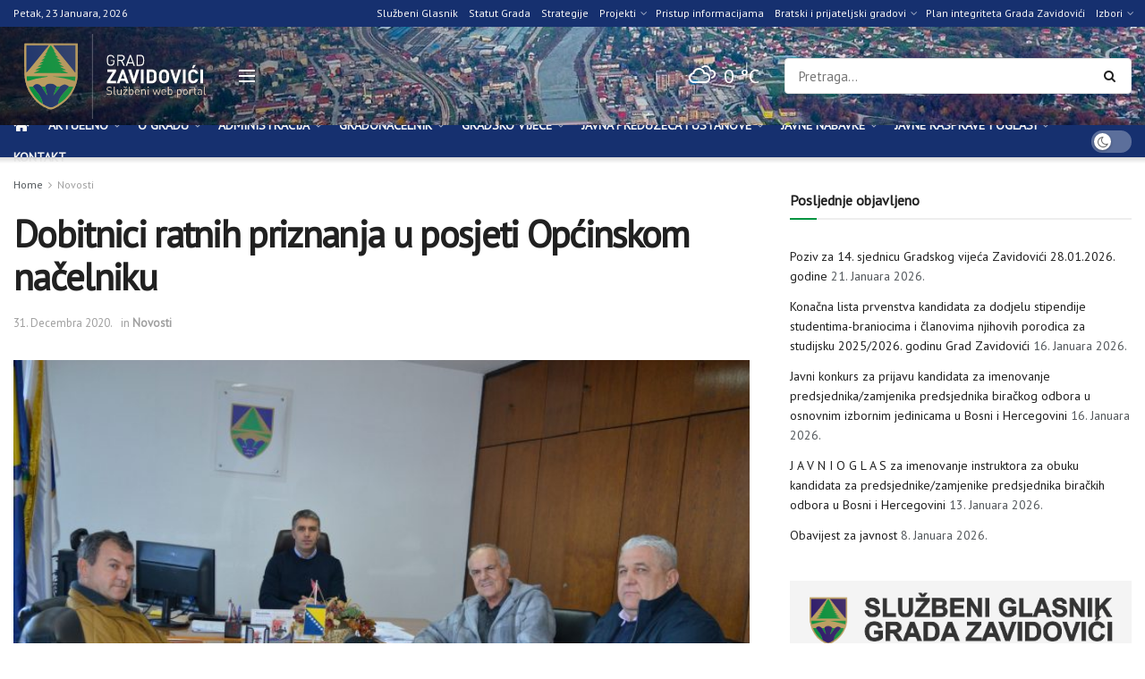

--- FILE ---
content_type: text/html; charset=UTF-8
request_url: https://zavidovici.ba/dobitnici-ratnih-priznanja-u-posjeti-opcinskom-nacelniku/
body_size: 39806
content:
<!doctype html>
<!--[if lt IE 7]> <html class="no-js lt-ie9 lt-ie8 lt-ie7" lang="bs-BA"> <![endif]-->
<!--[if IE 7]>    <html class="no-js lt-ie9 lt-ie8" lang="bs-BA"> <![endif]-->
<!--[if IE 8]>    <html class="no-js lt-ie9" lang="bs-BA"> <![endif]-->
<!--[if IE 9]>    <html class="no-js lt-ie10" lang="bs-BA"> <![endif]-->
<!--[if gt IE 8]><!--> <html class="no-js" lang="bs-BA"> <!--<![endif]-->
<head>
    <meta http-equiv="Content-Type" content="text/html; charset=UTF-8" />
    <meta name='viewport' content='width=device-width, initial-scale=1, user-scalable=yes' />
    <link rel="profile" href="http://gmpg.org/xfn/11" />
    <link rel="pingback" href="https://zavidovici.ba/xmlrpc.php" />
    <script>!function(e,c){e[c]=e[c]+(e[c]&&" ")+"quform-js"}(document.documentElement,"className");</script><title>Dobitnici ratnih priznanja u posjeti Općinskom načelniku &#8211; Grad Zavidovići</title>
<meta name='robots' content='max-image-preview:large' />
<meta property="og:type" content="article">
<meta property="og:title" content="Dobitnici ratnih priznanja u posjeti Općinskom načelniku">
<meta property="og:site_name" content="Grad Zavidovići">
<meta property="og:description" content="U Kabinetu općinskog načelnika održan je sastanak, 29.12.2020. godine, sa Dobitnicima ratnih priznanja. Sastanku su prisustvovali Općinski načelnik Dr. sci.">
<meta property="og:url" content="https://zavidovici.ba/dobitnici-ratnih-priznanja-u-posjeti-opcinskom-nacelniku/">
<meta property="og:locale" content="bs_BA">
<meta property="og:image" content="https://zavidovici.ba/wp-content/uploads/2020/12/Tarzo-scaled.jpg">
<meta property="og:image:height" content="1702">
<meta property="og:image:width" content="2560">
<meta property="article:published_time" content="2020-12-31T11:14:27+01:00">
<meta property="article:modified_time" content="2020-12-31T11:14:31+01:00">
<meta property="article:section" content="Novosti">
<meta name="twitter:card" content="summary_large_image">
<meta name="twitter:title" content="Dobitnici ratnih priznanja u posjeti Općinskom načelniku">
<meta name="twitter:description" content="U Kabinetu općinskog načelnika održan je sastanak, 29.12.2020. godine, sa Dobitnicima ratnih priznanja. Sastanku su prisustvovali Općinski načelnik Dr. sci.">
<meta name="twitter:url" content="https://zavidovici.ba/dobitnici-ratnih-priznanja-u-posjeti-opcinskom-nacelniku/">
<meta name="twitter:site" content="">
<meta name="twitter:image" content="https://zavidovici.ba/wp-content/uploads/2020/12/Tarzo-scaled.jpg">
<meta name="twitter:image:width" content="2560">
<meta name="twitter:image:height" content="1702">
			<script type="text/javascript">
			  var jnews_ajax_url = '/?ajax-request=jnews'
			</script>
			<script type="text/javascript">;window.jnews=window.jnews||{},window.jnews.library=window.jnews.library||{},window.jnews.library=function(){"use strict";var e=this;e.win=window,e.doc=document,e.noop=function(){},e.globalBody=e.doc.getElementsByTagName("body")[0],e.globalBody=e.globalBody?e.globalBody:e.doc,e.win.jnewsDataStorage=e.win.jnewsDataStorage||{_storage:new WeakMap,put:function(e,t,n){this._storage.has(e)||this._storage.set(e,new Map),this._storage.get(e).set(t,n)},get:function(e,t){return this._storage.get(e).get(t)},has:function(e,t){return this._storage.has(e)&&this._storage.get(e).has(t)},remove:function(e,t){var n=this._storage.get(e).delete(t);return 0===!this._storage.get(e).size&&this._storage.delete(e),n}},e.windowWidth=function(){return e.win.innerWidth||e.docEl.clientWidth||e.globalBody.clientWidth},e.windowHeight=function(){return e.win.innerHeight||e.docEl.clientHeight||e.globalBody.clientHeight},e.requestAnimationFrame=e.win.requestAnimationFrame||e.win.webkitRequestAnimationFrame||e.win.mozRequestAnimationFrame||e.win.msRequestAnimationFrame||window.oRequestAnimationFrame||function(e){return setTimeout(e,1e3/60)},e.cancelAnimationFrame=e.win.cancelAnimationFrame||e.win.webkitCancelAnimationFrame||e.win.webkitCancelRequestAnimationFrame||e.win.mozCancelAnimationFrame||e.win.msCancelRequestAnimationFrame||e.win.oCancelRequestAnimationFrame||function(e){clearTimeout(e)},e.classListSupport="classList"in document.createElement("_"),e.hasClass=e.classListSupport?function(e,t){return e.classList.contains(t)}:function(e,t){return e.className.indexOf(t)>=0},e.addClass=e.classListSupport?function(t,n){e.hasClass(t,n)||t.classList.add(n)}:function(t,n){e.hasClass(t,n)||(t.className+=" "+n)},e.removeClass=e.classListSupport?function(t,n){e.hasClass(t,n)&&t.classList.remove(n)}:function(t,n){e.hasClass(t,n)&&(t.className=t.className.replace(n,""))},e.objKeys=function(e){var t=[];for(var n in e)Object.prototype.hasOwnProperty.call(e,n)&&t.push(n);return t},e.isObjectSame=function(e,t){var n=!0;return JSON.stringify(e)!==JSON.stringify(t)&&(n=!1),n},e.extend=function(){for(var e,t,n,o=arguments[0]||{},i=1,a=arguments.length;i<a;i++)if(null!==(e=arguments[i]))for(t in e)o!==(n=e[t])&&void 0!==n&&(o[t]=n);return o},e.dataStorage=e.win.jnewsDataStorage,e.isVisible=function(e){return 0!==e.offsetWidth&&0!==e.offsetHeight||e.getBoundingClientRect().length},e.getHeight=function(e){return e.offsetHeight||e.clientHeight||e.getBoundingClientRect().height},e.getWidth=function(e){return e.offsetWidth||e.clientWidth||e.getBoundingClientRect().width},e.supportsPassive=!1;try{var t=Object.defineProperty({},"passive",{get:function(){e.supportsPassive=!0}});"createEvent"in e.doc?e.win.addEventListener("test",null,t):"fireEvent"in e.doc&&e.win.attachEvent("test",null)}catch(e){}e.passiveOption=!!e.supportsPassive&&{passive:!0},e.setStorage=function(e,t){e="jnews-"+e;var n={expired:Math.floor(((new Date).getTime()+432e5)/1e3)};t=Object.assign(n,t);localStorage.setItem(e,JSON.stringify(t))},e.getStorage=function(e){e="jnews-"+e;var t=localStorage.getItem(e);return null!==t&&0<t.length?JSON.parse(localStorage.getItem(e)):{}},e.expiredStorage=function(){var t,n="jnews-";for(var o in localStorage)o.indexOf(n)>-1&&"undefined"!==(t=e.getStorage(o.replace(n,""))).expired&&t.expired<Math.floor((new Date).getTime()/1e3)&&localStorage.removeItem(o)},e.addEvents=function(t,n,o){for(var i in n){var a=["touchstart","touchmove"].indexOf(i)>=0&&!o&&e.passiveOption;"createEvent"in e.doc?t.addEventListener(i,n[i],a):"fireEvent"in e.doc&&t.attachEvent("on"+i,n[i])}},e.removeEvents=function(t,n){for(var o in n)"createEvent"in e.doc?t.removeEventListener(o,n[o]):"fireEvent"in e.doc&&t.detachEvent("on"+o,n[o])},e.triggerEvents=function(t,n,o){var i;o=o||{detail:null};return"createEvent"in e.doc?(!(i=e.doc.createEvent("CustomEvent")||new CustomEvent(n)).initCustomEvent||i.initCustomEvent(n,!0,!1,o),void t.dispatchEvent(i)):"fireEvent"in e.doc?((i=e.doc.createEventObject()).eventType=n,void t.fireEvent("on"+i.eventType,i)):void 0},e.getParents=function(t,n){void 0===n&&(n=e.doc);for(var o=[],i=t.parentNode,a=!1;!a;)if(i){var r=i;r.querySelectorAll(n).length?a=!0:(o.push(r),i=r.parentNode)}else o=[],a=!0;return o},e.forEach=function(e,t,n){for(var o=0,i=e.length;o<i;o++)t.call(n,e[o],o)},e.getText=function(e){return e.innerText||e.textContent},e.setText=function(e,t){var n="object"==typeof t?t.innerText||t.textContent:t;e.innerText&&(e.innerText=n),e.textContent&&(e.textContent=n)},e.httpBuildQuery=function(t){return e.objKeys(t).reduce(function t(n){var o=arguments.length>1&&void 0!==arguments[1]?arguments[1]:null;return function(i,a){var r=n[a];a=encodeURIComponent(a);var s=o?"".concat(o,"[").concat(a,"]"):a;return null==r||"function"==typeof r?(i.push("".concat(s,"=")),i):["number","boolean","string"].includes(typeof r)?(i.push("".concat(s,"=").concat(encodeURIComponent(r))),i):(i.push(e.objKeys(r).reduce(t(r,s),[]).join("&")),i)}}(t),[]).join("&")},e.get=function(t,n,o,i){return o="function"==typeof o?o:e.noop,e.ajax("GET",t,n,o,i)},e.post=function(t,n,o,i){return o="function"==typeof o?o:e.noop,e.ajax("POST",t,n,o,i)},e.ajax=function(t,n,o,i,a){var r=new XMLHttpRequest,s=n,c=e.httpBuildQuery(o);if(t=-1!=["GET","POST"].indexOf(t)?t:"GET",r.open(t,s+("GET"==t?"?"+c:""),!0),"POST"==t&&r.setRequestHeader("Content-type","application/x-www-form-urlencoded"),r.setRequestHeader("X-Requested-With","XMLHttpRequest"),r.onreadystatechange=function(){4===r.readyState&&200<=r.status&&300>r.status&&"function"==typeof i&&i.call(void 0,r.response)},void 0!==a&&!a){return{xhr:r,send:function(){r.send("POST"==t?c:null)}}}return r.send("POST"==t?c:null),{xhr:r}},e.scrollTo=function(t,n,o){function i(e,t,n){this.start=this.position(),this.change=e-this.start,this.currentTime=0,this.increment=20,this.duration=void 0===n?500:n,this.callback=t,this.finish=!1,this.animateScroll()}return Math.easeInOutQuad=function(e,t,n,o){return(e/=o/2)<1?n/2*e*e+t:-n/2*(--e*(e-2)-1)+t},i.prototype.stop=function(){this.finish=!0},i.prototype.move=function(t){e.doc.documentElement.scrollTop=t,e.globalBody.parentNode.scrollTop=t,e.globalBody.scrollTop=t},i.prototype.position=function(){return e.doc.documentElement.scrollTop||e.globalBody.parentNode.scrollTop||e.globalBody.scrollTop},i.prototype.animateScroll=function(){this.currentTime+=this.increment;var t=Math.easeInOutQuad(this.currentTime,this.start,this.change,this.duration);this.move(t),this.currentTime<this.duration&&!this.finish?e.requestAnimationFrame.call(e.win,this.animateScroll.bind(this)):this.callback&&"function"==typeof this.callback&&this.callback()},new i(t,n,o)},e.unwrap=function(t){var n,o=t;e.forEach(t,(function(e,t){n?n+=e:n=e})),o.replaceWith(n)},e.performance={start:function(e){performance.mark(e+"Start")},stop:function(e){performance.mark(e+"End"),performance.measure(e,e+"Start",e+"End")}},e.fps=function(){var t=0,n=0,o=0;!function(){var i=t=0,a=0,r=0,s=document.getElementById("fpsTable"),c=function(t){void 0===document.getElementsByTagName("body")[0]?e.requestAnimationFrame.call(e.win,(function(){c(t)})):document.getElementsByTagName("body")[0].appendChild(t)};null===s&&((s=document.createElement("div")).style.position="fixed",s.style.top="120px",s.style.left="10px",s.style.width="100px",s.style.height="20px",s.style.border="1px solid black",s.style.fontSize="11px",s.style.zIndex="100000",s.style.backgroundColor="white",s.id="fpsTable",c(s));var l=function(){o++,n=Date.now(),(a=(o/(r=(n-t)/1e3)).toPrecision(2))!=i&&(i=a,s.innerHTML=i+"fps"),1<r&&(t=n,o=0),e.requestAnimationFrame.call(e.win,l)};l()}()},e.instr=function(e,t){for(var n=0;n<t.length;n++)if(-1!==e.toLowerCase().indexOf(t[n].toLowerCase()))return!0},e.winLoad=function(t,n){function o(o){if("complete"===e.doc.readyState||"interactive"===e.doc.readyState)return!o||n?setTimeout(t,n||1):t(o),1}o()||e.addEvents(e.win,{load:o})},e.docReady=function(t,n){function o(o){if("complete"===e.doc.readyState||"interactive"===e.doc.readyState)return!o||n?setTimeout(t,n||1):t(o),1}o()||e.addEvents(e.doc,{DOMContentLoaded:o})},e.fireOnce=function(){e.docReady((function(){e.assets=e.assets||[],e.assets.length&&(e.boot(),e.load_assets())}),50)},e.boot=function(){e.length&&e.doc.querySelectorAll("style[media]").forEach((function(e){"not all"==e.getAttribute("media")&&e.removeAttribute("media")}))},e.create_js=function(t,n){var o=e.doc.createElement("script");switch(o.setAttribute("src",t),n){case"defer":o.setAttribute("defer",!0);break;case"async":o.setAttribute("async",!0);break;case"deferasync":o.setAttribute("defer",!0),o.setAttribute("async",!0)}e.globalBody.appendChild(o)},e.load_assets=function(){"object"==typeof e.assets&&e.forEach(e.assets.slice(0),(function(t,n){var o="";t.defer&&(o+="defer"),t.async&&(o+="async"),e.create_js(t.url,o);var i=e.assets.indexOf(t);i>-1&&e.assets.splice(i,1)})),e.assets=jnewsoption.au_scripts=window.jnewsads=[]},e.setCookie=function(e,t,n){var o="";if(n){var i=new Date;i.setTime(i.getTime()+24*n*60*60*1e3),o="; expires="+i.toUTCString()}document.cookie=e+"="+(t||"")+o+"; path=/"},e.getCookie=function(e){for(var t=e+"=",n=document.cookie.split(";"),o=0;o<n.length;o++){for(var i=n[o];" "==i.charAt(0);)i=i.substring(1,i.length);if(0==i.indexOf(t))return i.substring(t.length,i.length)}return null},e.eraseCookie=function(e){document.cookie=e+"=; Path=/; Expires=Thu, 01 Jan 1970 00:00:01 GMT;"},e.docReady((function(){e.globalBody=e.globalBody==e.doc?e.doc.getElementsByTagName("body")[0]:e.globalBody,e.globalBody=e.globalBody?e.globalBody:e.doc})),e.winLoad((function(){e.winLoad((function(){var t=!1;if(void 0!==window.jnewsadmin)if(void 0!==window.file_version_checker){var n=e.objKeys(window.file_version_checker);n.length?n.forEach((function(e){t||"10.0.4"===window.file_version_checker[e]||(t=!0)})):t=!0}else t=!0;t&&(window.jnewsHelper.getMessage(),window.jnewsHelper.getNotice())}),2500)}))},window.jnews.library=new window.jnews.library;</script><link rel='dns-prefetch' href='//stats.wp.com' />
<link rel='dns-prefetch' href='//fonts.googleapis.com' />
<link rel='preconnect' href='https://fonts.gstatic.com' />
<link rel="alternate" type="application/rss+xml" title="Grad Zavidovići &raquo; novosti" href="https://zavidovici.ba/feed/" />
<link rel="alternate" type="application/rss+xml" title="Grad Zavidovići &raquo;  novosti o komentarima" href="https://zavidovici.ba/comments/feed/" />
<link rel="alternate" title="oEmbed (JSON)" type="application/json+oembed" href="https://zavidovici.ba/wp-json/oembed/1.0/embed?url=https%3A%2F%2Fzavidovici.ba%2Fdobitnici-ratnih-priznanja-u-posjeti-opcinskom-nacelniku%2F" />
<link rel="alternate" title="oEmbed (XML)" type="text/xml+oembed" href="https://zavidovici.ba/wp-json/oembed/1.0/embed?url=https%3A%2F%2Fzavidovici.ba%2Fdobitnici-ratnih-priznanja-u-posjeti-opcinskom-nacelniku%2F&#038;format=xml" />
<style id='wp-img-auto-sizes-contain-inline-css' type='text/css'>
img:is([sizes=auto i],[sizes^="auto," i]){contain-intrinsic-size:3000px 1500px}
/*# sourceURL=wp-img-auto-sizes-contain-inline-css */
</style>
<style id='wp-emoji-styles-inline-css' type='text/css'>

	img.wp-smiley, img.emoji {
		display: inline !important;
		border: none !important;
		box-shadow: none !important;
		height: 1em !important;
		width: 1em !important;
		margin: 0 0.07em !important;
		vertical-align: -0.1em !important;
		background: none !important;
		padding: 0 !important;
	}
/*# sourceURL=wp-emoji-styles-inline-css */
</style>
<link rel='stylesheet' id='wp-block-library-css' href='https://zavidovici.ba/wp-includes/css/dist/block-library/style.min.css?ver=6.9' type='text/css' media='all' />
<style id='classic-theme-styles-inline-css' type='text/css'>
/*! This file is auto-generated */
.wp-block-button__link{color:#fff;background-color:#32373c;border-radius:9999px;box-shadow:none;text-decoration:none;padding:calc(.667em + 2px) calc(1.333em + 2px);font-size:1.125em}.wp-block-file__button{background:#32373c;color:#fff;text-decoration:none}
/*# sourceURL=/wp-includes/css/classic-themes.min.css */
</style>
<link rel='stylesheet' id='mediaelement-css' href='https://zavidovici.ba/wp-includes/js/mediaelement/mediaelementplayer-legacy.min.css?ver=4.2.17' type='text/css' media='all' />
<link rel='stylesheet' id='wp-mediaelement-css' href='https://zavidovici.ba/wp-includes/js/mediaelement/wp-mediaelement.min.css?ver=6.9' type='text/css' media='all' />
<style id='jetpack-sharing-buttons-style-inline-css' type='text/css'>
.jetpack-sharing-buttons__services-list{display:flex;flex-direction:row;flex-wrap:wrap;gap:0;list-style-type:none;margin:5px;padding:0}.jetpack-sharing-buttons__services-list.has-small-icon-size{font-size:12px}.jetpack-sharing-buttons__services-list.has-normal-icon-size{font-size:16px}.jetpack-sharing-buttons__services-list.has-large-icon-size{font-size:24px}.jetpack-sharing-buttons__services-list.has-huge-icon-size{font-size:36px}@media print{.jetpack-sharing-buttons__services-list{display:none!important}}.editor-styles-wrapper .wp-block-jetpack-sharing-buttons{gap:0;padding-inline-start:0}ul.jetpack-sharing-buttons__services-list.has-background{padding:1.25em 2.375em}
/*# sourceURL=https://zavidovici.ba/wp-content/plugins/jetpack/_inc/blocks/sharing-buttons/view.css */
</style>
<style id='global-styles-inline-css' type='text/css'>
:root{--wp--preset--aspect-ratio--square: 1;--wp--preset--aspect-ratio--4-3: 4/3;--wp--preset--aspect-ratio--3-4: 3/4;--wp--preset--aspect-ratio--3-2: 3/2;--wp--preset--aspect-ratio--2-3: 2/3;--wp--preset--aspect-ratio--16-9: 16/9;--wp--preset--aspect-ratio--9-16: 9/16;--wp--preset--color--black: #000000;--wp--preset--color--cyan-bluish-gray: #abb8c3;--wp--preset--color--white: #ffffff;--wp--preset--color--pale-pink: #f78da7;--wp--preset--color--vivid-red: #cf2e2e;--wp--preset--color--luminous-vivid-orange: #ff6900;--wp--preset--color--luminous-vivid-amber: #fcb900;--wp--preset--color--light-green-cyan: #7bdcb5;--wp--preset--color--vivid-green-cyan: #00d084;--wp--preset--color--pale-cyan-blue: #8ed1fc;--wp--preset--color--vivid-cyan-blue: #0693e3;--wp--preset--color--vivid-purple: #9b51e0;--wp--preset--gradient--vivid-cyan-blue-to-vivid-purple: linear-gradient(135deg,rgb(6,147,227) 0%,rgb(155,81,224) 100%);--wp--preset--gradient--light-green-cyan-to-vivid-green-cyan: linear-gradient(135deg,rgb(122,220,180) 0%,rgb(0,208,130) 100%);--wp--preset--gradient--luminous-vivid-amber-to-luminous-vivid-orange: linear-gradient(135deg,rgb(252,185,0) 0%,rgb(255,105,0) 100%);--wp--preset--gradient--luminous-vivid-orange-to-vivid-red: linear-gradient(135deg,rgb(255,105,0) 0%,rgb(207,46,46) 100%);--wp--preset--gradient--very-light-gray-to-cyan-bluish-gray: linear-gradient(135deg,rgb(238,238,238) 0%,rgb(169,184,195) 100%);--wp--preset--gradient--cool-to-warm-spectrum: linear-gradient(135deg,rgb(74,234,220) 0%,rgb(151,120,209) 20%,rgb(207,42,186) 40%,rgb(238,44,130) 60%,rgb(251,105,98) 80%,rgb(254,248,76) 100%);--wp--preset--gradient--blush-light-purple: linear-gradient(135deg,rgb(255,206,236) 0%,rgb(152,150,240) 100%);--wp--preset--gradient--blush-bordeaux: linear-gradient(135deg,rgb(254,205,165) 0%,rgb(254,45,45) 50%,rgb(107,0,62) 100%);--wp--preset--gradient--luminous-dusk: linear-gradient(135deg,rgb(255,203,112) 0%,rgb(199,81,192) 50%,rgb(65,88,208) 100%);--wp--preset--gradient--pale-ocean: linear-gradient(135deg,rgb(255,245,203) 0%,rgb(182,227,212) 50%,rgb(51,167,181) 100%);--wp--preset--gradient--electric-grass: linear-gradient(135deg,rgb(202,248,128) 0%,rgb(113,206,126) 100%);--wp--preset--gradient--midnight: linear-gradient(135deg,rgb(2,3,129) 0%,rgb(40,116,252) 100%);--wp--preset--font-size--small: 13px;--wp--preset--font-size--medium: 20px;--wp--preset--font-size--large: 36px;--wp--preset--font-size--x-large: 42px;--wp--preset--spacing--20: 0.44rem;--wp--preset--spacing--30: 0.67rem;--wp--preset--spacing--40: 1rem;--wp--preset--spacing--50: 1.5rem;--wp--preset--spacing--60: 2.25rem;--wp--preset--spacing--70: 3.38rem;--wp--preset--spacing--80: 5.06rem;--wp--preset--shadow--natural: 6px 6px 9px rgba(0, 0, 0, 0.2);--wp--preset--shadow--deep: 12px 12px 50px rgba(0, 0, 0, 0.4);--wp--preset--shadow--sharp: 6px 6px 0px rgba(0, 0, 0, 0.2);--wp--preset--shadow--outlined: 6px 6px 0px -3px rgb(255, 255, 255), 6px 6px rgb(0, 0, 0);--wp--preset--shadow--crisp: 6px 6px 0px rgb(0, 0, 0);}:where(.is-layout-flex){gap: 0.5em;}:where(.is-layout-grid){gap: 0.5em;}body .is-layout-flex{display: flex;}.is-layout-flex{flex-wrap: wrap;align-items: center;}.is-layout-flex > :is(*, div){margin: 0;}body .is-layout-grid{display: grid;}.is-layout-grid > :is(*, div){margin: 0;}:where(.wp-block-columns.is-layout-flex){gap: 2em;}:where(.wp-block-columns.is-layout-grid){gap: 2em;}:where(.wp-block-post-template.is-layout-flex){gap: 1.25em;}:where(.wp-block-post-template.is-layout-grid){gap: 1.25em;}.has-black-color{color: var(--wp--preset--color--black) !important;}.has-cyan-bluish-gray-color{color: var(--wp--preset--color--cyan-bluish-gray) !important;}.has-white-color{color: var(--wp--preset--color--white) !important;}.has-pale-pink-color{color: var(--wp--preset--color--pale-pink) !important;}.has-vivid-red-color{color: var(--wp--preset--color--vivid-red) !important;}.has-luminous-vivid-orange-color{color: var(--wp--preset--color--luminous-vivid-orange) !important;}.has-luminous-vivid-amber-color{color: var(--wp--preset--color--luminous-vivid-amber) !important;}.has-light-green-cyan-color{color: var(--wp--preset--color--light-green-cyan) !important;}.has-vivid-green-cyan-color{color: var(--wp--preset--color--vivid-green-cyan) !important;}.has-pale-cyan-blue-color{color: var(--wp--preset--color--pale-cyan-blue) !important;}.has-vivid-cyan-blue-color{color: var(--wp--preset--color--vivid-cyan-blue) !important;}.has-vivid-purple-color{color: var(--wp--preset--color--vivid-purple) !important;}.has-black-background-color{background-color: var(--wp--preset--color--black) !important;}.has-cyan-bluish-gray-background-color{background-color: var(--wp--preset--color--cyan-bluish-gray) !important;}.has-white-background-color{background-color: var(--wp--preset--color--white) !important;}.has-pale-pink-background-color{background-color: var(--wp--preset--color--pale-pink) !important;}.has-vivid-red-background-color{background-color: var(--wp--preset--color--vivid-red) !important;}.has-luminous-vivid-orange-background-color{background-color: var(--wp--preset--color--luminous-vivid-orange) !important;}.has-luminous-vivid-amber-background-color{background-color: var(--wp--preset--color--luminous-vivid-amber) !important;}.has-light-green-cyan-background-color{background-color: var(--wp--preset--color--light-green-cyan) !important;}.has-vivid-green-cyan-background-color{background-color: var(--wp--preset--color--vivid-green-cyan) !important;}.has-pale-cyan-blue-background-color{background-color: var(--wp--preset--color--pale-cyan-blue) !important;}.has-vivid-cyan-blue-background-color{background-color: var(--wp--preset--color--vivid-cyan-blue) !important;}.has-vivid-purple-background-color{background-color: var(--wp--preset--color--vivid-purple) !important;}.has-black-border-color{border-color: var(--wp--preset--color--black) !important;}.has-cyan-bluish-gray-border-color{border-color: var(--wp--preset--color--cyan-bluish-gray) !important;}.has-white-border-color{border-color: var(--wp--preset--color--white) !important;}.has-pale-pink-border-color{border-color: var(--wp--preset--color--pale-pink) !important;}.has-vivid-red-border-color{border-color: var(--wp--preset--color--vivid-red) !important;}.has-luminous-vivid-orange-border-color{border-color: var(--wp--preset--color--luminous-vivid-orange) !important;}.has-luminous-vivid-amber-border-color{border-color: var(--wp--preset--color--luminous-vivid-amber) !important;}.has-light-green-cyan-border-color{border-color: var(--wp--preset--color--light-green-cyan) !important;}.has-vivid-green-cyan-border-color{border-color: var(--wp--preset--color--vivid-green-cyan) !important;}.has-pale-cyan-blue-border-color{border-color: var(--wp--preset--color--pale-cyan-blue) !important;}.has-vivid-cyan-blue-border-color{border-color: var(--wp--preset--color--vivid-cyan-blue) !important;}.has-vivid-purple-border-color{border-color: var(--wp--preset--color--vivid-purple) !important;}.has-vivid-cyan-blue-to-vivid-purple-gradient-background{background: var(--wp--preset--gradient--vivid-cyan-blue-to-vivid-purple) !important;}.has-light-green-cyan-to-vivid-green-cyan-gradient-background{background: var(--wp--preset--gradient--light-green-cyan-to-vivid-green-cyan) !important;}.has-luminous-vivid-amber-to-luminous-vivid-orange-gradient-background{background: var(--wp--preset--gradient--luminous-vivid-amber-to-luminous-vivid-orange) !important;}.has-luminous-vivid-orange-to-vivid-red-gradient-background{background: var(--wp--preset--gradient--luminous-vivid-orange-to-vivid-red) !important;}.has-very-light-gray-to-cyan-bluish-gray-gradient-background{background: var(--wp--preset--gradient--very-light-gray-to-cyan-bluish-gray) !important;}.has-cool-to-warm-spectrum-gradient-background{background: var(--wp--preset--gradient--cool-to-warm-spectrum) !important;}.has-blush-light-purple-gradient-background{background: var(--wp--preset--gradient--blush-light-purple) !important;}.has-blush-bordeaux-gradient-background{background: var(--wp--preset--gradient--blush-bordeaux) !important;}.has-luminous-dusk-gradient-background{background: var(--wp--preset--gradient--luminous-dusk) !important;}.has-pale-ocean-gradient-background{background: var(--wp--preset--gradient--pale-ocean) !important;}.has-electric-grass-gradient-background{background: var(--wp--preset--gradient--electric-grass) !important;}.has-midnight-gradient-background{background: var(--wp--preset--gradient--midnight) !important;}.has-small-font-size{font-size: var(--wp--preset--font-size--small) !important;}.has-medium-font-size{font-size: var(--wp--preset--font-size--medium) !important;}.has-large-font-size{font-size: var(--wp--preset--font-size--large) !important;}.has-x-large-font-size{font-size: var(--wp--preset--font-size--x-large) !important;}
:where(.wp-block-post-template.is-layout-flex){gap: 1.25em;}:where(.wp-block-post-template.is-layout-grid){gap: 1.25em;}
:where(.wp-block-term-template.is-layout-flex){gap: 1.25em;}:where(.wp-block-term-template.is-layout-grid){gap: 1.25em;}
:where(.wp-block-columns.is-layout-flex){gap: 2em;}:where(.wp-block-columns.is-layout-grid){gap: 2em;}
:root :where(.wp-block-pullquote){font-size: 1.5em;line-height: 1.6;}
/*# sourceURL=global-styles-inline-css */
</style>
<link rel='stylesheet' id='pb-accordion-blocks-style-css' href='https://zavidovici.ba/wp-content/plugins/accordion-blocks/build/index.css?ver=1.5.0' type='text/css' media='all' />
<link rel='stylesheet' id='simple-weather-css' href='https://zavidovici.ba/wp-content/plugins/simple-weather/css/simple-weather.css?ver=4.0' type='text/css' media='all' />
<link rel='stylesheet' id='quform-css' href='https://zavidovici.ba/wp-content/plugins/quform/cache/quform.css?ver=1763973597' type='text/css' media='all' />
<link rel='stylesheet' id='jnews-parent-style-css' href='https://zavidovici.ba/wp-content/themes/jnews/style.css?ver=6.9' type='text/css' media='all' />
<link rel='stylesheet' id='elementor-frontend-css' href='https://zavidovici.ba/wp-content/plugins/elementor/assets/css/frontend.min.css?ver=3.33.4' type='text/css' media='all' />
<link rel='stylesheet' id='jeg_customizer_font-css' href='//fonts.googleapis.com/css?family=PT+Sans%3Areguler&#038;display=swap&#038;ver=1.3.0' type='text/css' media='all' />
<link rel='stylesheet' id='font-awesome-css' href='https://zavidovici.ba/wp-content/plugins/elementor/assets/lib/font-awesome/css/font-awesome.min.css?ver=4.7.0' type='text/css' media='all' />
<link rel='stylesheet' id='jnews-frontend-css' href='https://zavidovici.ba/wp-content/themes/jnews/assets/dist/frontend.min.css?ver=1.0.0' type='text/css' media='all' />
<link rel='stylesheet' id='jnews-elementor-css' href='https://zavidovici.ba/wp-content/themes/jnews/assets/css/elementor-frontend.css?ver=1.0.0' type='text/css' media='all' />
<link rel='stylesheet' id='jnews-style-css' href='https://zavidovici.ba/wp-content/themes/jnews-child/style.css?ver=1.0.0' type='text/css' media='all' />
<link rel='stylesheet' id='jnews-darkmode-css' href='https://zavidovici.ba/wp-content/themes/jnews/assets/css/darkmode.css?ver=1.0.0' type='text/css' media='all' />
<link rel='stylesheet' id='jnews-scheme-css' href='https://zavidovici.ba/wp-content/themes/jnews/data/import/localnews/scheme.css?ver=1.0.0' type='text/css' media='all' />
<link rel='stylesheet' id='sharedaddy-css' href='https://zavidovici.ba/wp-content/plugins/jetpack/modules/sharedaddy/sharing.css?ver=15.3.1' type='text/css' media='all' />
<link rel='stylesheet' id='social-logos-css' href='https://zavidovici.ba/wp-content/plugins/jetpack/_inc/social-logos/social-logos.min.css?ver=15.3.1' type='text/css' media='all' />
<link rel='stylesheet' id='jnews-social-login-style-css' href='https://zavidovici.ba/wp-content/plugins/jnews-social-login/assets/css/plugin.css?ver=11.0.5' type='text/css' media='all' />
<link rel='stylesheet' id='jnews-select-share-css' href='https://zavidovici.ba/wp-content/plugins/jnews-social-share/assets/css/plugin.css' type='text/css' media='all' />
<link rel='stylesheet' id='jnews-weather-style-css' href='https://zavidovici.ba/wp-content/plugins/jnews-weather/assets/css/plugin.css?ver=11.0.2' type='text/css' media='all' />
<script type="text/javascript" src="https://zavidovici.ba/wp-includes/js/jquery/jquery.min.js?ver=3.7.1" id="jquery-core-js"></script>
<script type="text/javascript" src="https://zavidovici.ba/wp-includes/js/jquery/jquery-migrate.min.js?ver=3.4.1" id="jquery-migrate-js"></script>
<script type="text/javascript" src="https://zavidovici.ba/wp-content/plugins/happy-elementor-addons/assets/vendor/dom-purify/purify.min.js?ver=3.1.6" id="dom-purify-js"></script>
<link rel="https://api.w.org/" href="https://zavidovici.ba/wp-json/" /><link rel="alternate" title="JSON" type="application/json" href="https://zavidovici.ba/wp-json/wp/v2/posts/11615" /><link rel="EditURI" type="application/rsd+xml" title="RSD" href="https://zavidovici.ba/xmlrpc.php?rsd" />
<meta name="generator" content="WordPress 6.9" />
<link rel="canonical" href="https://zavidovici.ba/dobitnici-ratnih-priznanja-u-posjeti-opcinskom-nacelniku/" />
<link rel='shortlink' href='https://zavidovici.ba/?p=11615' />
	<style>img#wpstats{display:none}</style>
		<meta name="generator" content="Elementor 3.33.4; features: additional_custom_breakpoints; settings: css_print_method-external, google_font-enabled, font_display-auto">
			<style>
				.e-con.e-parent:nth-of-type(n+4):not(.e-lazyloaded):not(.e-no-lazyload),
				.e-con.e-parent:nth-of-type(n+4):not(.e-lazyloaded):not(.e-no-lazyload) * {
					background-image: none !important;
				}
				@media screen and (max-height: 1024px) {
					.e-con.e-parent:nth-of-type(n+3):not(.e-lazyloaded):not(.e-no-lazyload),
					.e-con.e-parent:nth-of-type(n+3):not(.e-lazyloaded):not(.e-no-lazyload) * {
						background-image: none !important;
					}
				}
				@media screen and (max-height: 640px) {
					.e-con.e-parent:nth-of-type(n+2):not(.e-lazyloaded):not(.e-no-lazyload),
					.e-con.e-parent:nth-of-type(n+2):not(.e-lazyloaded):not(.e-no-lazyload) * {
						background-image: none !important;
					}
				}
			</style>
			
<!-- Jetpack Open Graph Tags -->
<meta property="og:type" content="article" />
<meta property="og:title" content="Dobitnici ratnih priznanja u posjeti Općinskom načelniku" />
<meta property="og:url" content="https://zavidovici.ba/dobitnici-ratnih-priznanja-u-posjeti-opcinskom-nacelniku/" />
<meta property="og:description" content="U Kabinetu općinskog načelnika održan je sastanak, 29.12.2020. godine, sa Dobitnicima ratnih priznanja. Sastanku su prisustvovali Općinski načelnik Dr. sci. Hašim Mujanović,&nbsp;Ahmet Odžečkić, Ha…" />
<meta property="article:published_time" content="2020-12-31T10:14:27+00:00" />
<meta property="article:modified_time" content="2020-12-31T10:14:31+00:00" />
<meta property="og:site_name" content="Grad Zavidovići" />
<meta property="og:image" content="https://zavidovici.ba/wp-content/uploads/2020/12/Tarzo-scaled.jpg" />
<meta property="og:image:width" content="2560" />
<meta property="og:image:height" content="1702" />
<meta property="og:image:alt" content="" />
<meta property="og:locale" content="bs_BA" />
<meta name="twitter:text:title" content="Dobitnici ratnih priznanja u posjeti Općinskom načelniku" />
<meta name="twitter:image" content="https://zavidovici.ba/wp-content/uploads/2020/12/Tarzo-scaled.jpg?w=640" />
<meta name="twitter:card" content="summary_large_image" />

<!-- End Jetpack Open Graph Tags -->
<script type='application/ld+json'>{"@context":"http:\/\/schema.org","@type":"Organization","@id":"https:\/\/zavidovici.ba\/#organization","url":"https:\/\/zavidovici.ba\/","name":"","logo":{"@type":"ImageObject","url":""},"sameAs":["https:\/\/www.facebook.com\/Op%C4%87ina-Zavidovi%C4%87i-Op%C4%87inski-na%C4%8Delnik-103532794437976\/","https:\/\/www.youtube.com\/c\/Smarttelevizija\/search?query=Zavidovi%C4%87i"]}</script>
<script type='application/ld+json'>{"@context":"http:\/\/schema.org","@type":"WebSite","@id":"https:\/\/zavidovici.ba\/#website","url":"https:\/\/zavidovici.ba\/","name":"","potentialAction":{"@type":"SearchAction","target":"https:\/\/zavidovici.ba\/?s={search_term_string}","query-input":"required name=search_term_string"}}</script>
<link rel="icon" href="https://zavidovici.ba/wp-content/uploads/2021/12/cropped-logo-1-e1650289823645-75x75.png" sizes="32x32" />
<link rel="icon" href="https://zavidovici.ba/wp-content/uploads/2021/12/elementor/thumbs/cropped-logo-1-e1650289823645-poljl8ubxatfoi7xkfnc7235hbf2f0ktanyn4hlwpc.png" sizes="192x192" />
<link rel="apple-touch-icon" href="https://zavidovici.ba/wp-content/uploads/2021/12/elementor/thumbs/cropped-logo-1-e1650289823645-poljl8ubxatfoi7xkfnc7235hbf2f0ktanyn4hlwpc.png" />
<meta name="msapplication-TileImage" content="https://zavidovici.ba/wp-content/uploads/2021/12/cropped-logo-1-e1650289823645-350x350.png" />
<style id="jeg_dynamic_css" type="text/css" data-type="jeg_custom-css">@media only screen and (min-width : 1200px) { .container, .jeg_vc_content > .vc_row, .jeg_vc_content > .wpb-content-wrapper > .vc_row, .jeg_vc_content > .vc_element > .vc_row, .jeg_vc_content > .wpb-content-wrapper > .vc_element > .vc_row, .jeg_vc_content > .vc_row[data-vc-full-width="true"]:not([data-vc-stretch-content="true"]) > .jeg-vc-wrapper, .jeg_vc_content > .wpb-content-wrapper > .vc_row[data-vc-full-width="true"]:not([data-vc-stretch-content="true"]) > .jeg-vc-wrapper, .jeg_vc_content > .vc_element > .vc_row[data-vc-full-width="true"]:not([data-vc-stretch-content="true"]) > .jeg-vc-wrapper, .jeg_vc_content > .wpb-content-wrapper > .vc_element > .vc_row[data-vc-full-width="true"]:not([data-vc-stretch-content="true"]) > .jeg-vc-wrapper, .elementor-section.elementor-section-boxed > .elementor-container { max-width : 1370px; } .e-con-boxed.e-parent { --content-width : 1370px; }  } @media only screen and (min-width : 1441px) { .container, .jeg_vc_content > .vc_row, .jeg_vc_content > .wpb-content-wrapper > .vc_row, .jeg_vc_content > .vc_element > .vc_row, .jeg_vc_content > .wpb-content-wrapper > .vc_element > .vc_row, .jeg_vc_content > .vc_row[data-vc-full-width="true"]:not([data-vc-stretch-content="true"]) > .jeg-vc-wrapper, .jeg_vc_content > .wpb-content-wrapper > .vc_row[data-vc-full-width="true"]:not([data-vc-stretch-content="true"]) > .jeg-vc-wrapper, .jeg_vc_content > .vc_element > .vc_row[data-vc-full-width="true"]:not([data-vc-stretch-content="true"]) > .jeg-vc-wrapper, .jeg_vc_content > .wpb-content-wrapper > .vc_element > .vc_row[data-vc-full-width="true"]:not([data-vc-stretch-content="true"]) > .jeg-vc-wrapper , .elementor-section.elementor-section-boxed > .elementor-container { max-width : 1400px; } .e-con-boxed.e-parent { --content-width : 1400px; }  } body { --j-accent-color : #009440; --j-alt-color : #29166f; } a, .jeg_menu_style_5>li>a:hover, .jeg_menu_style_5>li.sfHover>a, .jeg_menu_style_5>li.current-menu-item>a, .jeg_menu_style_5>li.current-menu-ancestor>a, .jeg_navbar .jeg_menu:not(.jeg_main_menu)>li>a:hover, .jeg_midbar .jeg_menu:not(.jeg_main_menu)>li>a:hover, .jeg_side_tabs li.active, .jeg_block_heading_5 strong, .jeg_block_heading_6 strong, .jeg_block_heading_7 strong, .jeg_block_heading_8 strong, .jeg_subcat_list li a:hover, .jeg_subcat_list li button:hover, .jeg_pl_lg_7 .jeg_thumb .jeg_post_category a, .jeg_pl_xs_2:before, .jeg_pl_xs_4 .jeg_postblock_content:before, .jeg_postblock .jeg_post_title a:hover, .jeg_hero_style_6 .jeg_post_title a:hover, .jeg_sidefeed .jeg_pl_xs_3 .jeg_post_title a:hover, .widget_jnews_popular .jeg_post_title a:hover, .jeg_meta_author a, .widget_archive li a:hover, .widget_pages li a:hover, .widget_meta li a:hover, .widget_recent_entries li a:hover, .widget_rss li a:hover, .widget_rss cite, .widget_categories li a:hover, .widget_categories li.current-cat>a, #breadcrumbs a:hover, .jeg_share_count .counts, .commentlist .bypostauthor>.comment-body>.comment-author>.fn, span.required, .jeg_review_title, .bestprice .price, .authorlink a:hover, .jeg_vertical_playlist .jeg_video_playlist_play_icon, .jeg_vertical_playlist .jeg_video_playlist_item.active .jeg_video_playlist_thumbnail:before, .jeg_horizontal_playlist .jeg_video_playlist_play, .woocommerce li.product .pricegroup .button, .widget_display_forums li a:hover, .widget_display_topics li:before, .widget_display_replies li:before, .widget_display_views li:before, .bbp-breadcrumb a:hover, .jeg_mobile_menu li.sfHover>a, .jeg_mobile_menu li a:hover, .split-template-6 .pagenum, .jeg_mobile_menu_style_5>li>a:hover, .jeg_mobile_menu_style_5>li.sfHover>a, .jeg_mobile_menu_style_5>li.current-menu-item>a, .jeg_mobile_menu_style_5>li.current-menu-ancestor>a, .jeg_mobile_menu.jeg_menu_dropdown li.open > div > a ,.jeg_menu_dropdown.language-swicher .sub-menu li a:hover { color : #009440; } .jeg_menu_style_1>li>a:before, .jeg_menu_style_2>li>a:before, .jeg_menu_style_3>li>a:before, .jeg_side_toggle, .jeg_slide_caption .jeg_post_category a, .jeg_slider_type_1_wrapper .tns-controls button.tns-next, .jeg_block_heading_1 .jeg_block_title span, .jeg_block_heading_2 .jeg_block_title span, .jeg_block_heading_3, .jeg_block_heading_4 .jeg_block_title span, .jeg_block_heading_6:after, .jeg_pl_lg_box .jeg_post_category a, .jeg_pl_md_box .jeg_post_category a, .jeg_readmore:hover, .jeg_thumb .jeg_post_category a, .jeg_block_loadmore a:hover, .jeg_postblock.alt .jeg_block_loadmore a:hover, .jeg_block_loadmore a.active, .jeg_postblock_carousel_2 .jeg_post_category a, .jeg_heroblock .jeg_post_category a, .jeg_pagenav_1 .page_number.active, .jeg_pagenav_1 .page_number.active:hover, input[type="submit"], .btn, .button, .widget_tag_cloud a:hover, .popularpost_item:hover .jeg_post_title a:before, .jeg_splitpost_4 .page_nav, .jeg_splitpost_5 .page_nav, .jeg_post_via a:hover, .jeg_post_source a:hover, .jeg_post_tags a:hover, .comment-reply-title small a:before, .comment-reply-title small a:after, .jeg_storelist .productlink, .authorlink li.active a:before, .jeg_footer.dark .socials_widget:not(.nobg) a:hover .fa,.jeg_footer.dark .socials_widget:not(.nobg) a:hover span.jeg-icon, div.jeg_breakingnews_title, .jeg_overlay_slider_bottom_wrapper .tns-controls button, .jeg_overlay_slider_bottom_wrapper .tns-controls button:hover, .jeg_vertical_playlist .jeg_video_playlist_current, .woocommerce span.onsale, .woocommerce #respond input#submit:hover, .woocommerce a.button:hover, .woocommerce button.button:hover, .woocommerce input.button:hover, .woocommerce #respond input#submit.alt, .woocommerce a.button.alt, .woocommerce button.button.alt, .woocommerce input.button.alt, .jeg_popup_post .caption, .jeg_footer.dark input[type="submit"], .jeg_footer.dark .btn, .jeg_footer.dark .button, .footer_widget.widget_tag_cloud a:hover, .jeg_inner_content .content-inner .jeg_post_category a:hover, #buddypress .standard-form button, #buddypress a.button, #buddypress input[type="submit"], #buddypress input[type="button"], #buddypress input[type="reset"], #buddypress ul.button-nav li a, #buddypress .generic-button a, #buddypress .generic-button button, #buddypress .comment-reply-link, #buddypress a.bp-title-button, #buddypress.buddypress-wrap .members-list li .user-update .activity-read-more a, div#buddypress .standard-form button:hover, div#buddypress a.button:hover, div#buddypress input[type="submit"]:hover, div#buddypress input[type="button"]:hover, div#buddypress input[type="reset"]:hover, div#buddypress ul.button-nav li a:hover, div#buddypress .generic-button a:hover, div#buddypress .generic-button button:hover, div#buddypress .comment-reply-link:hover, div#buddypress a.bp-title-button:hover, div#buddypress.buddypress-wrap .members-list li .user-update .activity-read-more a:hover, #buddypress #item-nav .item-list-tabs ul li a:before, .jeg_inner_content .jeg_meta_container .follow-wrapper a { background-color : #009440; } .jeg_block_heading_7 .jeg_block_title span, .jeg_readmore:hover, .jeg_block_loadmore a:hover, .jeg_block_loadmore a.active, .jeg_pagenav_1 .page_number.active, .jeg_pagenav_1 .page_number.active:hover, .jeg_pagenav_3 .page_number:hover, .jeg_prevnext_post a:hover h3, .jeg_overlay_slider .jeg_post_category, .jeg_sidefeed .jeg_post.active, .jeg_vertical_playlist.jeg_vertical_playlist .jeg_video_playlist_item.active .jeg_video_playlist_thumbnail img, .jeg_horizontal_playlist .jeg_video_playlist_item.active { border-color : #009440; } .jeg_tabpost_nav li.active, .woocommerce div.product .woocommerce-tabs ul.tabs li.active, .jeg_mobile_menu_style_1>li.current-menu-item a, .jeg_mobile_menu_style_1>li.current-menu-ancestor a, .jeg_mobile_menu_style_2>li.current-menu-item::after, .jeg_mobile_menu_style_2>li.current-menu-ancestor::after, .jeg_mobile_menu_style_3>li.current-menu-item::before, .jeg_mobile_menu_style_3>li.current-menu-ancestor::before { border-bottom-color : #009440; } .jeg_post_share .jeg-icon svg { fill : #009440; } .jeg_post_meta .fa, .jeg_post_meta .jpwt-icon, .entry-header .jeg_post_meta .fa, .jeg_review_stars, .jeg_price_review_list { color : #29166f; } .jeg_share_button.share-float.share-monocrhome a { background-color : #29166f; } .jeg_topbar .jeg_nav_row, .jeg_topbar .jeg_search_no_expand .jeg_search_input { line-height : 30px; } .jeg_topbar .jeg_nav_row, .jeg_topbar .jeg_nav_icon { height : 30px; } .jeg_topbar img { max-height : 30px; } .jeg_topbar, .jeg_topbar.dark, .jeg_topbar.custom { background : #16306f; } .jeg_midbar { height : 110px; background-image : url("https://zavidovici.ba/wp-content/uploads/2022/04/header-background-v1.jpg"); background-position : center center; background-size : cover; } .jeg_midbar img { max-height : 110px; } .jeg_header .jeg_bottombar.jeg_navbar,.jeg_bottombar .jeg_nav_icon { height : 36px; } .jeg_header .jeg_bottombar.jeg_navbar, .jeg_header .jeg_bottombar .jeg_main_menu:not(.jeg_menu_style_1) > li > a, .jeg_header .jeg_bottombar .jeg_menu_style_1 > li, .jeg_header .jeg_bottombar .jeg_menu:not(.jeg_main_menu) > li > a { line-height : 36px; } .jeg_bottombar img { max-height : 36px; } .jeg_header .jeg_bottombar.jeg_navbar_wrapper:not(.jeg_navbar_boxed), .jeg_header .jeg_bottombar.jeg_navbar_boxed .jeg_nav_row { background : #16306f; } .jeg_header .jeg_navbar_menuborder .jeg_main_menu > li:not(:last-child), .jeg_header .jeg_navbar_menuborder .jeg_nav_item, .jeg_navbar_boxed .jeg_nav_row, .jeg_header .jeg_navbar_menuborder:not(.jeg_navbar_boxed) .jeg_nav_left .jeg_nav_item:first-child { border-color : #16306f; } .jeg_header .jeg_bottombar, .jeg_header .jeg_bottombar.jeg_navbar_dark { color : #ffffff; } .jeg_header_wrapper .jeg_bottombar, .jeg_header_wrapper .jeg_bottombar.jeg_navbar_dark, .jeg_bottombar.jeg_navbar_boxed .jeg_nav_row, .jeg_bottombar.jeg_navbar_dark.jeg_navbar_boxed .jeg_nav_row { border-bottom-color : #bf9f62; } .jeg_stickybar.jeg_navbar,.jeg_navbar .jeg_nav_icon { height : 33px; } .jeg_stickybar.jeg_navbar, .jeg_stickybar .jeg_main_menu:not(.jeg_menu_style_1) > li > a, .jeg_stickybar .jeg_menu_style_1 > li, .jeg_stickybar .jeg_menu:not(.jeg_main_menu) > li > a { line-height : 33px; } .jeg_header_sticky .jeg_navbar_wrapper:not(.jeg_navbar_boxed), .jeg_header_sticky .jeg_navbar_boxed .jeg_nav_row { background : #16306f; } .jeg_stickybar, .jeg_stickybar.dark { color : #ffffff; } .jeg_mobile_bottombar { height : 74px; line-height : 74px; } .jeg_mobile_midbar, .jeg_mobile_midbar.dark { background : #16306f; } .jeg_header .socials_widget > a > i.fa:before { color : #ffffff; } .jeg_header .socials_widget.nobg > a > i > span.jeg-icon svg { fill : #ffffff; } .jeg_header .socials_widget.nobg > a > span.jeg-icon svg { fill : #ffffff; } .jeg_header .socials_widget > a > span.jeg-icon svg { fill : #ffffff; } .jeg_header .socials_widget > a > i > span.jeg-icon svg { fill : #ffffff; } .jeg_nav_icon .jeg_mobile_toggle.toggle_btn { color : #ffffff; } .jeg_nav_search { width : 41%; } .jeg_footer .jeg_footer_heading h3,.jeg_footer.dark .jeg_footer_heading h3,.jeg_footer .widget h2,.jeg_footer .footer_dark .widget h2 { color : #00923f; } body,input,textarea,select,.chosen-container-single .chosen-single,.btn,.button { font-family: "PT Sans",Helvetica,Arial,sans-serif; } .jeg_header, .jeg_mobile_wrapper { font-family: "PT Sans",Helvetica,Arial,sans-serif; } .jeg_post_excerpt p, .content-inner p { font-family: "Helvetica Neue", Helvetica, Roboto, Arial, sans-serif; } </style><style type="text/css">
					.no_thumbnail .jeg_thumb,
					.thumbnail-container.no_thumbnail {
					    display: none !important;
					}
					.jeg_search_result .jeg_pl_xs_3.no_thumbnail .jeg_postblock_content,
					.jeg_sidefeed .jeg_pl_xs_3.no_thumbnail .jeg_postblock_content,
					.jeg_pl_sm.no_thumbnail .jeg_postblock_content {
					    margin-left: 0;
					}
					.jeg_postblock_11 .no_thumbnail .jeg_postblock_content,
					.jeg_postblock_12 .no_thumbnail .jeg_postblock_content,
					.jeg_postblock_12.jeg_col_3o3 .no_thumbnail .jeg_postblock_content  {
					    margin-top: 0;
					}
					.jeg_postblock_15 .jeg_pl_md_box.no_thumbnail .jeg_postblock_content,
					.jeg_postblock_19 .jeg_pl_md_box.no_thumbnail .jeg_postblock_content,
					.jeg_postblock_24 .jeg_pl_md_box.no_thumbnail .jeg_postblock_content,
					.jeg_sidefeed .jeg_pl_md_box .jeg_postblock_content {
					    position: relative;
					}
					.jeg_postblock_carousel_2 .no_thumbnail .jeg_post_title a,
					.jeg_postblock_carousel_2 .no_thumbnail .jeg_post_title a:hover,
					.jeg_postblock_carousel_2 .no_thumbnail .jeg_post_meta .fa {
					    color: #212121 !important;
					} 
					.jnews-dark-mode .jeg_postblock_carousel_2 .no_thumbnail .jeg_post_title a,
					.jnews-dark-mode .jeg_postblock_carousel_2 .no_thumbnail .jeg_post_title a:hover,
					.jnews-dark-mode .jeg_postblock_carousel_2 .no_thumbnail .jeg_post_meta .fa {
					    color: #fff !important;
					} 
				</style>		<style type="text/css" id="wp-custom-css">
			.jeg_mobile_logo img {
    width: 200px;
    max-height: 70px;
    display: block;
}

#.home .jeg_midbar {
    background-color: transparent;
}

.c-accordion__title {
    cursor: pointer;
    padding-right: 2rem;
    position: relative;
    background-color: #424242;
    color: white;
    padding: 5px;
}

[data-initially-open=false] .c-accordion__content {
    padding-top: 10px;
}

.jeg_heroblock .jeg_postblock_content a {
    pointer-events: auto;
    text-transform: uppercase;
}

#.home .jeg_midbar.dark {
    background-color: transparent;
}

.home .jeg_slide_caption .jeg_post_meta span:last-child {
    margin-right: 0;
    display: none;
}

.c-accordion__title:after {
    content: "+";
	  font-weight: 700;
	color: white;
	margin-right: 10px;
}

.is-open>.c-accordion__title:after {
    content: "−";
	  font-weight: 700;
	color: white;
	margin-right: 10px;
}

.jeg_menu li>ul li a {
    border-bottom: 1px solid #BF9F62;
}

.simple-weather__day {
    display: inline-block;
    margin-right: 2em;
    color: white;
}

.jeg_slide_caption .jeg_post_meta span {
    display: none;
}

.simple-weather__date{
    display:none;
}

.simple-weather__day:last-of-type {
    margin-right: auto;
    font-size: 22px;
}
.wp-block-file:not(.wp-element-button) {
    font-size: 15px;
    line-height: 1.8;
}

@media (max-width: 767px) {
 .jeg_post_title > a {
        font-size: 14px;
        line-height: 1.4em !important;
        display: -webkit-box;
        -webkit-line-clamp: 3;
        -webkit-box-orient: vertical;
        overflow: hidden;
    }
}		</style>
		</head>
<body class="wp-singular post-template-default single single-post postid-11615 single-format-standard wp-custom-logo wp-embed-responsive wp-theme-jnews wp-child-theme-jnews-child jeg_toggle_light jeg_single_tpl_1 jnews jsc_normal elementor-default elementor-kit-58161">

    
    
    <div class="jeg_ad jeg_ad_top jnews_header_top_ads">
        <div class='ads-wrapper  '></div>    </div>

    <!-- The Main Wrapper
    ============================================= -->
    <div class="jeg_viewport">

        
        <div class="jeg_header_wrapper">
            <div class="jeg_header_instagram_wrapper">
    </div>

<!-- HEADER -->
<div class="jeg_header normal">
    <div class="jeg_topbar jeg_container jeg_navbar_wrapper dark">
    <div class="container">
        <div class="jeg_nav_row">
            
                <div class="jeg_nav_col jeg_nav_left  jeg_nav_grow">
                    <div class="item_wrap jeg_nav_alignleft">
                        <div class="jeg_nav_item jeg_top_date">
    Petak, 23 Januara, 2026</div>                    </div>
                </div>

                
                <div class="jeg_nav_col jeg_nav_center  jeg_nav_normal">
                    <div class="item_wrap jeg_nav_aligncenter">
                                            </div>
                </div>

                
                <div class="jeg_nav_col jeg_nav_right  jeg_nav_normal">
                    <div class="item_wrap jeg_nav_alignright">
                        <div class="jeg_nav_item">
	<ul class="jeg_menu jeg_top_menu"><li id="menu-item-58691" class="menu-item menu-item-type-post_type menu-item-object-page menu-item-58691"><a href="https://zavidovici.ba/sluzbeni-glasnik-opcine-zavidovici/">Službeni Glasnik</a></li>
<li id="menu-item-58692" class="menu-item menu-item-type-post_type menu-item-object-page menu-item-58692"><a href="https://zavidovici.ba/izvjestaj-o-radu/">Statut Grada</a></li>
<li id="menu-item-59842" class="menu-item menu-item-type-post_type menu-item-object-page menu-item-59842"><a href="https://zavidovici.ba/strategije-i-dokumenti/">Strategije</a></li>
<li id="menu-item-59844" class="menu-item menu-item-type-post_type menu-item-object-page menu-item-has-children menu-item-59844"><a href="https://zavidovici.ba/prtojekti/">Projekti</a>
<ul class="sub-menu">
	<li id="menu-item-59843" class="menu-item menu-item-type-post_type menu-item-object-page menu-item-59843"><a href="https://zavidovici.ba/prtojekti/realizovani-projekti/">Realizovani projekti</a></li>
</ul>
</li>
<li id="menu-item-59824" class="menu-item menu-item-type-post_type menu-item-object-page menu-item-59824"><a href="https://zavidovici.ba/pristup-informacijama/">Pristup informacijama</a></li>
<li id="menu-item-59814" class="menu-item menu-item-type-custom menu-item-object-custom menu-item-has-children menu-item-59814"><a href="#">Bratski i prijateljski gradovi</a>
<ul class="sub-menu">
	<li id="menu-item-59815" class="menu-item menu-item-type-post_type menu-item-object-page menu-item-59815"><a href="https://zavidovici.ba/opcina-roncadelle/">OPĆINA RONCADELLE</a></li>
	<li id="menu-item-59816" class="menu-item menu-item-type-post_type menu-item-object-page menu-item-59816"><a href="https://zavidovici.ba/opcina-wiltz/">GRAD WILTZ</a></li>
	<li id="menu-item-59817" class="menu-item menu-item-type-post_type menu-item-object-page menu-item-59817"><a href="https://zavidovici.ba/opcina-bozuyuk/">GRAD BOZÜYÜK</a></li>
	<li id="menu-item-59818" class="menu-item menu-item-type-post_type menu-item-object-page menu-item-59818"><a href="https://zavidovici.ba/opcina-kakanj/">OPĆINA KAKANJ</a></li>
	<li id="menu-item-59819" class="menu-item menu-item-type-post_type menu-item-object-page menu-item-59819"><a href="https://zavidovici.ba/opcina-berane/">OPĆINA BERANE</a></li>
	<li id="menu-item-59820" class="menu-item menu-item-type-post_type menu-item-object-page menu-item-59820"><a href="https://zavidovici.ba/opcina-yunusemre/">OPĆINA YUNUSEMRE</a></li>
	<li id="menu-item-59821" class="menu-item menu-item-type-post_type menu-item-object-page menu-item-59821"><a href="https://zavidovici.ba/opcina-gemlik/">OPĆINA GEMLIK</a></li>
	<li id="menu-item-59822" class="menu-item menu-item-type-post_type menu-item-object-page menu-item-59822"><a href="https://zavidovici.ba/opcina-yunusemre/">OPĆINA YUNUSEMRE</a></li>
	<li id="menu-item-59823" class="menu-item menu-item-type-post_type menu-item-object-page menu-item-59823"><a href="https://zavidovici.ba/opcina-nilufer/"> OPĆINA NILÜFER</a></li>
</ul>
</li>
<li id="menu-item-66157" class="menu-item menu-item-type-post_type menu-item-object-page menu-item-66157"><a href="https://zavidovici.ba/plan-integriteta-grada-zavidovici/">Plan integriteta Grada Zavidovići</a></li>
<li id="menu-item-59825" class="menu-item menu-item-type-post_type menu-item-object-page menu-item-has-children menu-item-59825"><a href="https://zavidovici.ba/izbori/">Izbori</a>
<ul class="sub-menu">
	<li id="menu-item-59826" class="menu-item menu-item-type-post_type menu-item-object-page menu-item-59826"><a href="https://zavidovici.ba/izbori/propisi-i-obrasci/">Propisi i obrasci</a></li>
	<li id="menu-item-59828" class="menu-item menu-item-type-post_type menu-item-object-page menu-item-59828"><a href="https://zavidovici.ba/izbori-2018/">IZBORI 2018.</a></li>
	<li id="menu-item-59827" class="menu-item menu-item-type-post_type menu-item-object-page menu-item-59827"><a href="https://zavidovici.ba/izbori/izbori-2020/">Izbori 2020.</a></li>
	<li id="menu-item-60420" class="menu-item menu-item-type-post_type menu-item-object-page menu-item-60420"><a href="https://zavidovici.ba/izbori/izbori-2022/">IZBORI 2022</a></li>
	<li id="menu-item-67016" class="menu-item menu-item-type-post_type menu-item-object-page menu-item-67016"><a href="https://zavidovici.ba/izbori/izbori-za-savjete-mjesnih-zajednica-grada-zavidovici-za-2024-godinu/">IZBORI ZA SAVJETE MJESNIH ZAJEDNICA GRADA ZAVIDOVIĆI ZA 2024. GODINU</a></li>
	<li id="menu-item-67017" class="menu-item menu-item-type-post_type menu-item-object-page menu-item-67017"><a href="https://zavidovici.ba/izbori/izbori-2024/">IZBORI 2024</a></li>
</ul>
</li>
</ul></div>                    </div>
                </div>

                        </div>
    </div>
</div><!-- /.jeg_container --><div class="jeg_midbar jeg_container jeg_navbar_wrapper normal">
    <div class="container">
        <div class="jeg_nav_row">
            
                <div class="jeg_nav_col jeg_nav_left jeg_nav_normal">
                    <div class="item_wrap jeg_nav_alignleft">
                        <div class="jeg_nav_item jeg_logo jeg_desktop_logo">
			<div class="site-title">
			<a href="https://zavidovici.ba/" aria-label="Visit Homepage" style="padding: 0 0 0 0;">
				<img class='jeg_logo_img' src="https://zavidovici.ba/wp-content/uploads/2022/04/grad-zavidovici-svga-4.svg"  alt="Grad Zavidovići"data-light-src="https://zavidovici.ba/wp-content/uploads/2022/04/grad-zavidovici-svga-4.svg" data-light-srcset="https://zavidovici.ba/wp-content/uploads/2022/04/grad-zavidovici-svga-4.svg 1x,  2x" data-dark-src="https://zavidovici.ba/wp-content/uploads/2022/04/grad-zavidovici-svga-4.svg" data-dark-srcset="https://zavidovici.ba/wp-content/uploads/2022/04/grad-zavidovici-svga-4.svg 1x,  2x"width="224" height="95">			</a>
		</div>
	</div>
                    </div>
                </div>

                
                <div class="jeg_nav_col jeg_nav_center jeg_nav_normal">
                    <div class="item_wrap jeg_nav_aligncenter">
                        <div class="jeg_nav_item jeg_nav_icon">
    <a href="#" aria-label="Show Menu" class="toggle_btn jeg_mobile_toggle">
    	<span></span><span></span><span></span>
    </a>
</div>                    </div>
                </div>

                
                <div class="jeg_nav_col jeg_nav_right jeg_nav_grow">
                    <div class="item_wrap jeg_nav_alignright">
                        <div class="jeg_nav_item jeg_nav_html">
    <div id="simple-weather--7af7390ba38893009d1cb87ec11549ba" class="simple-weather simple-weather--vue" :style="atts.inline_css">
  <template v-if="style !== 'widget'">
    <span v-if="hasCurrentWeather()" class="simple-weather__day simple-weather__day--current">
      <span v-if="filter_var(atts.show_units)" class="simple-weather__date">{{current_weather.dt | momentjs( atts.date )}}</span>
      <i class="sw" :class="getWeatherIcon(current_weather)"></i>
      <em class="simple-weather__temp">{{current_weather.temp | temp}} &deg;<template v-if="filter_var(atts.show_units)">{{units}}</template>
      </em>
    </span>
    <template v-if="weather_feed">
      <span v-for="(day, index) in weather_feed" v-if="isDayVisible(index, day)" class="simple-weather__day">
        <span v-if="filter_var(atts.show_units)" class="simple-weather__date">{{day.dt | momentjs(atts.date)}}</span>
        <i class="sw" :class="getWeatherIcon(day)"></i>
        <em class="simple-weather__temp">{{day.temp | temp}} &deg;<em class="simple-weather__temp-min" v-if="filter_var(atts.night)">{{day.temp_min | temp}} &deg;</em><template v-if="filter_var(atts.show_units)">{{units}}</template></em>
      </span>
    </template>
    <template v-else>
      <span v-html="error" class="error"></span>
    </template>
  </template>
  <template v-else>
    <div class="simple-weather-widget" v-if="current_weather.name || weather_feed" :class="atts.inline_css ? 'simple-weather-widget--bg' : ''">
      <h4 class='widget_title' v-if="atts.title || current_weather.name" v-text="atts.title ? atts.title : current_weather.name"></h4>
      <div class="temp">
        <span v-if="current_weather.temp" class="degrees">{{current_weather.temp | temp}} &deg;</span>
        <span class="details">
          <template v-if="current_weather.humidity">Humidity: <em class="float-right">{{current_weather.humidity}}%</em><br></template>
          <template v-if="current_weather.clouds">Clouds: <em class="float-right">{{current_weather.clouds}}%</em><br></template>
          <template v-if="current_weather.wind">Wind <small>({{current_weather.wind.deg}})</small>:
          <em class="float-right">{{current_weather.wind.speed}}<small>{{units_wind}}</small></em></template>
        </span>
      </div>
      <div class="summary">{{current_weather.desc}}</div>
      <div class="simple-weather-table" v-if="weather_feed">
        <div v-for="(day, index) in weather_feed" v-if="index < atts.days" class="simple-weather-table__row">
					<div class="simple-weather-table__date">{{day.dt | momentjs(atts.date)}}</div>
					<div class="simple-weather-table__icon"><i class="sw" :class="getWeatherIcon(day)"></i></div>
					<div class="simple-weather-table__temp">
            {{day.temp | temp}}&deg;
            <span class="simple-weather-table__temp-min">{{day.temp_min | temp}} &deg;</span>
          </div>
        </div>
      </div>
    </div>
  </template>
</div>
</div><!-- Search Form -->
<div class="jeg_nav_item jeg_nav_search">
	<div class="jeg_search_wrapper jeg_search_no_expand rounded">
	    <a href="#" class="jeg_search_toggle"><i class="fa fa-search"></i></a>
	    <form action="https://zavidovici.ba/" method="get" class="jeg_search_form" target="_top">
    <input name="s" class="jeg_search_input" placeholder="Pretraga..." type="text" value="" autocomplete="off">
	<button aria-label="Search Button" type="submit" class="jeg_search_button btn"><i class="fa fa-search"></i></button>
</form>
<!-- jeg_search_hide with_result no_result -->
<div class="jeg_search_result jeg_search_hide with_result">
    <div class="search-result-wrapper">
    </div>
    <div class="search-link search-noresult">
        No Result    </div>
    <div class="search-link search-all-button">
        <i class="fa fa-search"></i> View All Result    </div>
</div>	</div>
</div>                    </div>
                </div>

                        </div>
    </div>
</div><div class="jeg_bottombar jeg_navbar jeg_container jeg_navbar_wrapper jeg_navbar_normal jeg_navbar_shadow jeg_navbar_dark">
    <div class="container">
        <div class="jeg_nav_row">
            
                <div class="jeg_nav_col jeg_nav_left jeg_nav_grow">
                    <div class="item_wrap jeg_nav_alignleft">
                        <div class="jeg_nav_item jeg_main_menu_wrapper">
<div class="jeg_mainmenu_wrap"><ul class="jeg_menu jeg_main_menu jeg_menu_style_5" data-animation="animate"><li id="menu-item-59841" class="menu-item menu-item-type-post_type menu-item-object-page menu-item-home menu-item-59841 bgnav" data-item-row="default" ><a href="https://zavidovici.ba/"><i class="fa fa-home fa-lg"></i></a></li>
<li id="menu-item-59765" class="menu-item menu-item-type-custom menu-item-object-custom menu-item-has-children menu-item-59765 bgnav" data-item-row="default" ><a href="#">AKTUELNO</a>
<ul class="sub-menu">
	<li id="menu-item-59759" class="menu-item menu-item-type-taxonomy menu-item-object-category current-post-ancestor current-menu-parent current-post-parent menu-item-59759 bgnav" data-item-row="default" ><a href="https://zavidovici.ba/category/novosti/">Novosti</a></li>
	<li id="menu-item-62504" class="menu-item menu-item-type-taxonomy menu-item-object-category menu-item-62504 bgnav" data-item-row="default" ><a href="https://zavidovici.ba/category/novosti/javni-pozivi/">Javni Pozivi</a></li>
	<li id="menu-item-62505" class="menu-item menu-item-type-taxonomy menu-item-object-category menu-item-62505 bgnav" data-item-row="default" ><a href="https://zavidovici.ba/category/novosti/javni-oglasi/">Javni Oglasi</a></li>
	<li id="menu-item-62506" class="menu-item menu-item-type-taxonomy menu-item-object-category menu-item-62506 bgnav" data-item-row="default" ><a href="https://zavidovici.ba/category/novosti/javni-konkursi/">Javni Konkursi</a></li>
	<li id="menu-item-59764" class="menu-item menu-item-type-taxonomy menu-item-object-category menu-item-59764 bgnav" data-item-row="default" ><a href="https://zavidovici.ba/category/novosti/javne-rasprave/">Javne Rasprave</a></li>
	<li id="menu-item-59761" class="menu-item menu-item-type-taxonomy menu-item-object-category menu-item-59761 bgnav" data-item-row="default" ><a href="https://zavidovici.ba/category/novosti/sjednice-vijeca/">Sjednice Vijeća</a></li>
</ul>
</li>
<li id="menu-item-57533" class="menu-item menu-item-type-custom menu-item-object-custom menu-item-has-children menu-item-57533 bgnav" data-item-row="default" ><a href="#">O GRADU</a>
<ul class="sub-menu">
	<li id="menu-item-57534" class="menu-item menu-item-type-post_type menu-item-object-page menu-item-57534 bgnav" data-item-row="default" ><a href="https://zavidovici.ba/historija-opcine-zavidovici/">HISTORIJA GRADA ZAVIDOVIĆI</a></li>
	<li id="menu-item-57535" class="menu-item menu-item-type-post_type menu-item-object-page menu-item-57535 bgnav" data-item-row="default" ><a href="https://zavidovici.ba/zavidovicki-nacelnici/">ZAVIDOVIĆKI NAČELNICI</a></li>
	<li id="menu-item-57536" class="menu-item menu-item-type-post_type menu-item-object-page menu-item-57536 bgnav" data-item-row="default" ><a href="https://zavidovici.ba/kultura/">KULTURA</a></li>
	<li id="menu-item-57537" class="menu-item menu-item-type-post_type menu-item-object-page menu-item-57537 bgnav" data-item-row="default" ><a href="https://zavidovici.ba/sport/">SPORT</a></li>
	<li id="menu-item-57538" class="menu-item menu-item-type-post_type menu-item-object-page menu-item-57538 bgnav" data-item-row="default" ><a href="https://zavidovici.ba/udruzenja-gradjana/">UDRUŽENJA GRAĐANA</a></li>
	<li id="menu-item-57539" class="menu-item menu-item-type-post_type menu-item-object-page menu-item-57539 bgnav" data-item-row="default" ><a href="https://zavidovici.ba/turizam/">TURIZAM</a></li>
</ul>
</li>
<li id="menu-item-57540" class="menu-item menu-item-type-custom menu-item-object-custom menu-item-has-children menu-item-57540 bgnav" data-item-row="default" ><a href="#">ADMINISTRACIJA</a>
<ul class="sub-menu">
	<li id="menu-item-57573" class="menu-item menu-item-type-custom menu-item-object-custom menu-item-has-children menu-item-57573 bgnav" data-item-row="default" ><a href="#">GRADSKE SLUŽBE</a>
	<ul class="sub-menu">
		<li id="menu-item-57574" class="menu-item menu-item-type-post_type menu-item-object-page menu-item-57574 bgnav" data-item-row="default" ><a href="https://zavidovici.ba/kabinet-opcinskog-nacelnika/">STRUČNA SLUŽBA GRADONAČELNIKA</a></li>
		<li id="menu-item-57564" class="menu-item menu-item-type-post_type menu-item-object-page menu-item-57564 bgnav" data-item-row="default" ><a href="https://zavidovici.ba/strucna-sluzba-opcinskog-vijeca/">STRUČNA SLUŽBA GRADSKOG VIJEĆA ZAVIDOVIĆI</a></li>
		<li id="menu-item-57575" class="menu-item menu-item-type-post_type menu-item-object-page menu-item-57575 bgnav" data-item-row="default" ><a href="https://zavidovici.ba/sluzba-za-upravu-ekonomskih-poslova-i-poduzetnistva/">SLUŽBA ZA UPRAVU PRIVREDE, LOKALNI RAZVOJ, INFRASTRUKTURU I MEĐUNARODNU SARADNJU</a></li>
		<li id="menu-item-57576" class="menu-item menu-item-type-post_type menu-item-object-page menu-item-57576 bgnav" data-item-row="default" ><a href="https://zavidovici.ba/sluzba-za-upravu-poljoprivrede-vodoprivrede-i-komunalnih-poslova/">SLUŽBA ZA UPRAVU POLJOPRIVREDE, VODOPRIVREDE I KOMUNALNIH POSLOVA</a></li>
		<li id="menu-item-57577" class="menu-item menu-item-type-post_type menu-item-object-page menu-item-57577 bgnav" data-item-row="default" ><a href="https://zavidovici.ba/sluzba-za-upravu-drustvenih-djelatnosti-i-opcu-upravu/">SLUŽBA ZA UPRAVU DRUŠTVENIH DJELATNOSTI, PITANJE BORACA I OPĆU UPRAVU</a></li>
		<li id="menu-item-57578" class="menu-item menu-item-type-post_type menu-item-object-page menu-item-57578 bgnav" data-item-row="default" ><a href="https://zavidovici.ba/sluzba-za-upravu-pitanja-boraca-raseljenih-lica-i-izbjeglica/">SLUŽBA ZA UPRAVU FINANSIJA, BUDŽET I TREZOR</a></li>
		<li id="menu-item-57579" class="menu-item menu-item-type-post_type menu-item-object-page menu-item-57579 bgnav" data-item-row="default" ><a href="https://zavidovici.ba/sluzba-za-upravu-geodetskih-imovinsko-pravnih-poslova-i-urbanizma/">SLUŽBA ZA UPRAVU GEODETSKIH, IMOVINSKO-PRAVNIH POSLOVA I URBANIZMA</a></li>
		<li id="menu-item-57580" class="menu-item menu-item-type-post_type menu-item-object-page menu-item-57580 bgnav" data-item-row="default" ><a href="https://zavidovici.ba/sluzba-za-upravu-civilne-zastite/">SLUŽBA ZA UPRAVU CIVILNE ZAŠTITE</a></li>
		<li id="menu-item-57581" class="menu-item menu-item-type-post_type menu-item-object-page menu-item-57581 bgnav" data-item-row="default" ><a href="https://zavidovici.ba/radna-mjesta/">SLUŽBA ZA INTERNU REVIZIJU</a></li>
	</ul>
</li>
	<li id="menu-item-57592" class="menu-item menu-item-type-post_type menu-item-object-page menu-item-57592 bgnav" data-item-row="default" ><a href="https://zavidovici.ba/opcinsko-pravobranilastvo-zavidovici/">GRADSKO PRAVOBRANILAŠTVO ZAVIDOVIĆI</a></li>
	<li id="menu-item-57594" class="menu-item menu-item-type-post_type menu-item-object-page menu-item-57594 bgnav" data-item-row="default" ><a href="https://zavidovici.ba/place-i-naknade/">PLAĆE I NAKNADE</a></li>
</ul>
</li>
<li id="menu-item-57541" class="menu-item menu-item-type-custom menu-item-object-custom menu-item-has-children menu-item-57541 bgnav" data-item-row="default" ><a href="#">GRADONAČELNIK</a>
<ul class="sub-menu">
	<li id="menu-item-57542" class="menu-item menu-item-type-post_type menu-item-object-page menu-item-57542 bgnav" data-item-row="default" ><a href="https://zavidovici.ba/o-nacelniku/">GRADONAČELNICA</a></li>
	<li id="menu-item-57543" class="menu-item menu-item-type-post_type menu-item-object-page menu-item-57543 bgnav" data-item-row="default" ><a href="https://zavidovici.ba/program-rada-2/">PROGRAM RADA I IZVJEŠTAJ O RADU</a></li>
	<li id="menu-item-57544" class="menu-item menu-item-type-post_type menu-item-object-page menu-item-57544 bgnav" data-item-row="default" ><a href="https://zavidovici.ba/budzet/">BUDŽET</a></li>
	<li id="menu-item-57545" class="menu-item menu-item-type-post_type menu-item-object-page menu-item-57545 bgnav" data-item-row="default" ><a href="https://zavidovici.ba/izvjestaj-o-radu/">STATUT GRADA ZAVIDOVIĆI</a></li>
	<li id="menu-item-57546" class="menu-item menu-item-type-post_type menu-item-object-page menu-item-57546 bgnav" data-item-row="default" ><a href="https://zavidovici.ba/kolegij-opcinskog-nacelnika/">KOLEGIJ GRADONAČELNIKA</a></li>
	<li id="menu-item-61163" class="menu-item menu-item-type-post_type menu-item-object-page menu-item-61163 bgnav" data-item-row="default" ><a href="https://zavidovici.ba/misija-vizija-i-ciljevi-grada-zavidovici-2/">MISIJA, VIZIJA i CILJEVI GRADA ZAVIDOVIĆI</a></li>
</ul>
</li>
<li id="menu-item-57548" class="menu-item menu-item-type-post_type menu-item-object-page menu-item-has-children menu-item-57548 bgnav" data-item-row="default" ><a href="https://zavidovici.ba/opcinsko-vijece-zavidovici/">GRADSKO VIJEĆE</a>
<ul class="sub-menu">
	<li id="menu-item-57549" class="menu-item menu-item-type-post_type menu-item-object-page menu-item-57549 bgnav" data-item-row="default" ><a href="https://zavidovici.ba/opcinsko-vijece-zavidovici/opcinsko-vijece-zavidovici-za-period-2024-2028-godina/">GRADSKI VIJEĆNICI</a></li>
	<li id="menu-item-57550" class="menu-item menu-item-type-post_type menu-item-object-page menu-item-57550 bgnav" data-item-row="default" ><a href="https://zavidovici.ba/opcinsko-vijece-zavidovici/statut-opcine-zavidovici/">PRETHODNI SAZIV OPĆINSKOG VIJEĆA I RADNIH TIJELA</a></li>
	<li id="menu-item-57551" class="menu-item menu-item-type-custom menu-item-object-custom menu-item-has-children menu-item-57551 bgnav" data-item-row="default" ><a href="#">KOLEGIJ I KOMISIJE GRADSKOG VIJEĆA</a>
	<ul class="sub-menu">
		<li id="menu-item-57552" class="menu-item menu-item-type-post_type menu-item-object-page menu-item-57552 bgnav" data-item-row="default" ><a href="https://zavidovici.ba/komisija-za-pitanja-boraca-i-tekovina-odbrambeno-oslobodilackog-rata/">KOMISIJA ZA PITANJA BORACA I TEKOVINA ODBRAMBENO-OSLOBODILAČKOG RATA</a></li>
		<li id="menu-item-57553" class="menu-item menu-item-type-post_type menu-item-object-page menu-item-57553 bgnav" data-item-row="default" ><a href="https://zavidovici.ba/opcinsko-vijece-zavidovici/kolegij-opcinskog-vijeca-zavidovici/">KOLEGIJ GRADSKOG VIJEĆA ZAVIDOVIĆI</a></li>
		<li id="menu-item-57554" class="menu-item menu-item-type-post_type menu-item-object-page menu-item-57554 bgnav" data-item-row="default" ><a href="https://zavidovici.ba/opcinsko-vijece-zavidovici/kolegij-opcinskog-vijeca-zavidovici/izborna-komisija-opcine-zavidovici/">IZBORNA KOMISIJA GRADA ZAVIDOVIĆI</a></li>
		<li id="menu-item-57555" class="menu-item menu-item-type-post_type menu-item-object-page menu-item-57555 bgnav" data-item-row="default" ><a href="https://zavidovici.ba/opcinsko-vijece-zavidovici/kolegij-opcinskog-vijeca-zavidovici/komisija-za-izbor-i-imenovanje/">KOMISIJA ZA IZBOR I IMENOVANJA</a></li>
		<li id="menu-item-57556" class="menu-item menu-item-type-post_type menu-item-object-page menu-item-57556 bgnav" data-item-row="default" ><a href="https://zavidovici.ba/opcinsko-vijece-zavidovici/kolegij-opcinskog-vijeca-zavidovici/komisija-za-budzet-finansije-i-ekonomska-pitanja/">KOMISIJA ZA BUDŽET, FINANSIJE I EKONOMSKA PITANJA</a></li>
		<li id="menu-item-57557" class="menu-item menu-item-type-post_type menu-item-object-page menu-item-57557 bgnav" data-item-row="default" ><a href="https://zavidovici.ba/komisija-za-statut-i-propise/">KOMISIJA ZA STATUT I PROPISE</a></li>
		<li id="menu-item-57558" class="menu-item menu-item-type-post_type menu-item-object-page menu-item-57558 bgnav" data-item-row="default" ><a href="https://zavidovici.ba/opcinsko-vijece-zavidovici/kolegij-opcinskog-vijeca-zavidovici/komisija-za-prostorno-planiranje-uredjenje-i-ekologiju/">KOMISIJA ZA PROSTORNO PLANIRANJE, UREĐENJE I EKOLOGIJU</a></li>
		<li id="menu-item-57559" class="menu-item menu-item-type-post_type menu-item-object-page menu-item-57559 bgnav" data-item-row="default" ><a href="https://zavidovici.ba/opcinsko-vijece-zavidovici/kolegij-opcinskog-vijeca-zavidovici/komisija-za-drustvene-djelanosti-ljudska-prava-mlade-i-ravnopravnost-spolova/">KOMISIJA ZA DRUŠTVENE DJELANOSTI, LJUDSKA PRAVA, MLADE I RAVNOPRAVNOST SPOLOVA</a></li>
		<li id="menu-item-57560" class="menu-item menu-item-type-post_type menu-item-object-page menu-item-57560 bgnav" data-item-row="default" ><a href="https://zavidovici.ba/opcinsko-vijece-zavidovici/kolegij-opcinskog-vijeca-zavidovici/komisija-za-prigovore-predstavke-i-prijedloge/">KOMISIJA ZA PRIGOVORE, PREDSTAVKE I PRIJEDLOGE</a></li>
		<li id="menu-item-57561" class="menu-item menu-item-type-post_type menu-item-object-page menu-item-57561 bgnav" data-item-row="default" ><a href="https://zavidovici.ba/opcinsko-vijece-zavidovici/kolegij-opcinskog-vijeca-zavidovici/komisija-za-poslove-mjesnih-zajednica/">KOMISIJA ZA POSLOVE MJESNIH ZAJEDNICA</a></li>
		<li id="menu-item-57562" class="menu-item menu-item-type-post_type menu-item-object-page menu-item-57562 bgnav" data-item-row="default" ><a href="https://zavidovici.ba/komisija-za-procjenu-prometne-vrijednosti-nekretnina/">KOMISIJA ZA PROCJENU PROMETNE VRIJEDNOSTI NEKRETNINA</a></li>
		<li id="menu-item-57563" class="menu-item menu-item-type-post_type menu-item-object-page menu-item-57563 bgnav" data-item-row="default" ><a href="https://zavidovici.ba/opcinsko-vijece-zavidovici/kolegij-opcinskog-vijeca-zavidovici/drugostepena-komisija-za-rjesavanje-po-zalbama-izjavljenim-protiv-prvostepenih-rjesenja-i-drugih-prvostepenih-akata-opcinskog-nacelnika/">DRUGOSTEPENA KOMISIJA</a></li>
		<li id="menu-item-64144" class="menu-item menu-item-type-post_type menu-item-object-page menu-item-64144 bgnav" data-item-row="default" ><a href="https://zavidovici.ba/opcinsko-vijece-zavidovici/eticka-komisija/">ETIČKA KOMISIJA</a></li>
		<li id="menu-item-66995" class="menu-item menu-item-type-post_type menu-item-object-page menu-item-66995 bgnav" data-item-row="default" ><a href="https://zavidovici.ba/opcinsko-vijece-zavidovici/kolegij-opcinskog-vijeca-zavidovici/komisija-za-organizaciju-i-provodjenje-izbora-za-clanove-savjeta-mjesnih-zajednica-grada-zavidovici/">KOMISIJA ZA ORGANIZACIJU I PROVOĐENJE IZBORA ZA ČLANOVE SAVJETA MJESNIH ZAJEDNICA GRADA ZAVIDOVIĆI</a></li>
	</ul>
</li>
	<li id="menu-item-57565" class="menu-item menu-item-type-post_type menu-item-object-page menu-item-57565 bgnav" data-item-row="default" ><a href="https://zavidovici.ba/mjesne-zajednice/">MJESNE ZAJEDNICE</a></li>
	<li id="menu-item-57567" class="menu-item menu-item-type-post_type menu-item-object-page menu-item-57567 bgnav" data-item-row="default" ><a href="https://zavidovici.ba/opcinsko-vijece-zavidovici/program-rada/">PROGRAM RADA I IZVJEŠTAJ O REALIZACIJI PROGRAMA RADA GRADSKOG VIJEĆA</a></li>
	<li id="menu-item-57568" class="menu-item menu-item-type-post_type menu-item-object-page menu-item-57568 bgnav" data-item-row="default" ><a rel="httpswwwzavidovicibabudzet" href="https://zavidovici.ba/budzet/budzet-2-2/">BUDŽET</a></li>
	<li id="menu-item-57569" class="menu-item menu-item-type-post_type menu-item-object-page menu-item-57569 bgnav" data-item-row="default" ><a href="https://zavidovici.ba/dokumenti-opcinskog-vijeca/">DOKUMENTI GRADSKOG VIJEĆA</a></li>
	<li id="menu-item-60192" class="menu-item menu-item-type-post_type menu-item-object-page menu-item-60192 bgnav" data-item-row="default" ><a href="https://zavidovici.ba/nove-sjednice-gradskog-vijeca/">SJEDNICE GRADSKOG VIJEĆA</a></li>
	<li id="menu-item-57572" class="menu-item menu-item-type-post_type menu-item-object-page menu-item-57572 bgnav" data-item-row="default" ><a href="https://zavidovici.ba/opcinsko-vijece-zavidovici/vijecnicka-pitanja-i-incijative/">VIJEĆNIČKA PITANJA I INCIJATIVE</a></li>
	<li id="menu-item-70070" class="menu-item menu-item-type-post_type menu-item-object-page menu-item-70070 bgnav" data-item-row="default" ><a href="https://zavidovici.ba/opcinsko-vijece-zavidovici/snimci-sjednica-gradskog-vijeca/">SNIMCI SJEDNICA GRADSKOG VIJEĆA</a></li>
</ul>
</li>
<li id="menu-item-57582" class="menu-item menu-item-type-custom menu-item-object-custom menu-item-has-children menu-item-57582 bgnav" data-item-row="default" ><a href="#">JAVNA PREDUZEĆA I USTANOVE</a>
<ul class="sub-menu">
	<li id="menu-item-57583" class="menu-item menu-item-type-post_type menu-item-object-page menu-item-57583 bgnav" data-item-row="default" ><a href="https://zavidovici.ba/javna-preduzeca-i-ustanove/javno-komunalno-preduzece-radnik-d-o-o/">JAVNO KOMUNALNO PREDUZEĆE „RADNIK“ d.o.o. ZAVIDOVIĆI</a></li>
	<li id="menu-item-57584" class="menu-item menu-item-type-post_type menu-item-object-page menu-item-57584 bgnav" data-item-row="default" ><a href="https://zavidovici.ba/javna-preduzeca-i-ustanove/javna-ustanova-centar-za-kulturu-zavidovici/">JAVNA USTANOVA “KULTURNO-SPORTSKI CENTAR” ZAVIDOVIĆI</a></li>
	<li id="menu-item-57585" class="menu-item menu-item-type-post_type menu-item-object-page menu-item-57585 bgnav" data-item-row="default" ><a href="https://zavidovici.ba/razvojna-agencija-zavidovici-d-o-o/">“RAZVOJNA AGENCIJA ZAVIDOVIĆI” d.o.o.</a></li>
	<li id="menu-item-57586" class="menu-item menu-item-type-post_type menu-item-object-page menu-item-57586 bgnav" data-item-row="default" ><a href="https://zavidovici.ba/javna-preduzeca-i-ustanove/javna-ustanova-dom-zdravlja/">JAVNA USTANOVA “DOM ZDRAVLJA”</a></li>
	<li id="menu-item-57587" class="menu-item menu-item-type-post_type menu-item-object-page menu-item-57587 bgnav" data-item-row="default" ><a href="https://zavidovici.ba/javna-preduzeca-i-ustanove/javna-ustanova-centar-za-socijalni-rad/">JAVNA USTANOVA “CENTAR ZA SOCIJALNI RAD”</a></li>
	<li id="menu-item-57588" class="menu-item menu-item-type-post_type menu-item-object-page menu-item-57588 bgnav" data-item-row="default" ><a href="https://zavidovici.ba/javna-preduzeca-i-ustanove/javna-ustanova-gradski-djeciji-vrtic/">JAVNA USTANOVA “GRADSKI DJEČIJI VRTIĆ”</a></li>
	<li id="menu-item-57589" class="menu-item menu-item-type-post_type menu-item-object-page menu-item-57589 bgnav" data-item-row="default" ><a href="https://zavidovici.ba/javna-preduzeca-i-ustanove/javna-ustanova-javna-biblioteka/">JAVNA USTANOVA “JAVNA BIBLIOTEKA”</a></li>
	<li id="menu-item-57590" class="menu-item menu-item-type-post_type menu-item-object-page menu-item-57590 bgnav" data-item-row="default" ><a href="https://zavidovici.ba/javna-preduzeca-i-ustanove/osnovne-skole/">OSNOVNE ŠKOLE</a></li>
	<li id="menu-item-57591" class="menu-item menu-item-type-post_type menu-item-object-page menu-item-57591 bgnav" data-item-row="default" ><a href="https://zavidovici.ba/javna-preduzeca-i-ustanove/srednje-skole/">SREDNJE ŠKOLE</a></li>
</ul>
</li>
<li id="menu-item-57595" class="menu-item menu-item-type-custom menu-item-object-custom menu-item-has-children menu-item-57595 bgnav" data-item-row="default" ><a href="#">JAVNE NABAVKE</a>
<ul class="sub-menu">
	<li id="menu-item-57596" class="menu-item menu-item-type-post_type menu-item-object-page menu-item-57596 bgnav" data-item-row="default" ><a href="https://zavidovici.ba/javne-nabavke/plan-javnih-nabavki-2/">PLAN JAVNIH NABAVKI</a></li>
	<li id="menu-item-57598" class="menu-item menu-item-type-post_type menu-item-object-page menu-item-57598 bgnav" data-item-row="default" ><a href="https://zavidovici.ba/javne-nabavke/obavjestenja-o-pregovarackom-postupku-bez-objave-obavjestenja/">ODLUKE O PREGOVARAČKOM POSTUPKU BEZ OBJAVE OBAVJEŠTENJA</a></li>
	<li id="menu-item-57599" class="menu-item menu-item-type-post_type menu-item-object-page menu-item-57599 bgnav" data-item-row="default" ><a href="https://zavidovici.ba/javne-nabavke/odluka-o-ponistenju-postupka-javne-nabavke/">ODLUKA O PONIŠTENJU POSTUPKA JAVNE NABAVKE</a></li>
	<li id="menu-item-57600" class="menu-item menu-item-type-post_type menu-item-object-page menu-item-57600 bgnav" data-item-row="default" ><a href="https://zavidovici.ba/javne-nabavke/odluke-o-izboru-ponudjaca/">ODLUKE O IZBORU PONUĐAČA</a></li>
	<li id="menu-item-66238" class="menu-item menu-item-type-post_type menu-item-object-page menu-item-66238 bgnav" data-item-row="default" ><a href="https://zavidovici.ba/javne-nabavke/popis-privrednih-subjekata-sa-kojim-grad-zavidovici-ima-sukob-interesa/">POPIS PRIVREDNIH SUBJEKATA SA KOJIM GRAD ZAVIDOVIĆI IMA SUKOB INTERESA</a></li>
	<li id="menu-item-71318" class="menu-item menu-item-type-post_type menu-item-object-page menu-item-71318 bgnav" data-item-row="default" ><a href="https://zavidovici.ba/javne-nabavke/konkursi-za-izradu-idejnog-rjesenja/">KONKURSI ZA IZRADU IDEJNOG RJEŠENJA</a></li>
</ul>
</li>
<li id="menu-item-57605" class="menu-item menu-item-type-custom menu-item-object-custom menu-item-has-children menu-item-57605 bgnav" data-item-row="default" ><a href="#">JAVNE RASPRAVE I OGLASI</a>
<ul class="sub-menu">
	<li id="menu-item-62399" class="menu-item menu-item-type-taxonomy menu-item-object-category menu-item-62399 bgnav" data-item-row="default" ><a href="https://zavidovici.ba/category/novosti/javne-rasprave/">JAVNE RASPRAVE</a></li>
	<li id="menu-item-62400" class="menu-item menu-item-type-taxonomy menu-item-object-category menu-item-62400 bgnav" data-item-row="default" ><a href="https://zavidovici.ba/category/novosti/javni-pozivi/">JAVNI POZIVI</a></li>
	<li id="menu-item-62401" class="menu-item menu-item-type-taxonomy menu-item-object-category menu-item-62401 bgnav" data-item-row="default" ><a href="https://zavidovici.ba/category/novosti/javni-konkursi/">JAVNI KONKURSI</a></li>
	<li id="menu-item-57609" class="menu-item menu-item-type-post_type menu-item-object-page menu-item-57609 bgnav" data-item-row="default" ><a href="https://zavidovici.ba/javne-rasprave-i-oglasavanje/obavjestenja/">JAVNA OBAVJEŠTENJA</a></li>
	<li id="menu-item-62503" class="menu-item menu-item-type-taxonomy menu-item-object-category menu-item-62503 bgnav" data-item-row="default" ><a href="https://zavidovici.ba/category/novosti/javni-oglasi/">JAVNI OGLASI</a></li>
	<li id="menu-item-57611" class="menu-item menu-item-type-post_type menu-item-object-page menu-item-57611 bgnav" data-item-row="default" ><a href="https://zavidovici.ba/javne-rasprave-i-oglasavanje/ostala-javna-oglasavanja/">OSTALA JAVNA OGLAŠAVANJA</a></li>
</ul>
</li>
<li id="menu-item-57603" class="menu-item menu-item-type-custom menu-item-object-custom menu-item-57603 bgnav" data-item-row="default" ><a href="https://zavidovici.ba/kontakt/">KONTAKT</a></li>
</ul></div></div>
                    </div>
                </div>

                
                <div class="jeg_nav_col jeg_nav_center jeg_nav_normal">
                    <div class="item_wrap jeg_nav_aligncenter">
                                            </div>
                </div>

                
                <div class="jeg_nav_col jeg_nav_right jeg_nav_normal">
                    <div class="item_wrap jeg_nav_alignright">
                        <div class="jeg_nav_item jeg_dark_mode">
                    <label class="dark_mode_switch">
                        <input aria-label="Dark mode toogle" type="checkbox" class="jeg_dark_mode_toggle" >
                        <span class="slider round"></span>
                    </label>
                 </div>                    </div>
                </div>

                        </div>
    </div>
</div></div><!-- /.jeg_header -->        </div>

        <div class="jeg_header_sticky">
            <div class="sticky_blankspace"></div>
<div class="jeg_header normal">
    <div class="jeg_container">
        <div data-mode="fixed" class="jeg_stickybar jeg_navbar jeg_navbar_wrapper jeg_navbar_normal jeg_navbar_dark">
            <div class="container">
    <div class="jeg_nav_row">
        
            <div class="jeg_nav_col jeg_nav_left jeg_nav_grow">
                <div class="item_wrap jeg_nav_alignleft">
                    <div class="jeg_nav_item jeg_main_menu_wrapper">
<div class="jeg_mainmenu_wrap"><ul class="jeg_menu jeg_main_menu jeg_menu_style_5" data-animation="animate"><li id="menu-item-59841" class="menu-item menu-item-type-post_type menu-item-object-page menu-item-home menu-item-59841 bgnav" data-item-row="default" ><a href="https://zavidovici.ba/"><i class="fa fa-home fa-lg"></i></a></li>
<li id="menu-item-59765" class="menu-item menu-item-type-custom menu-item-object-custom menu-item-has-children menu-item-59765 bgnav" data-item-row="default" ><a href="#">AKTUELNO</a>
<ul class="sub-menu">
	<li id="menu-item-59759" class="menu-item menu-item-type-taxonomy menu-item-object-category current-post-ancestor current-menu-parent current-post-parent menu-item-59759 bgnav" data-item-row="default" ><a href="https://zavidovici.ba/category/novosti/">Novosti</a></li>
	<li id="menu-item-62504" class="menu-item menu-item-type-taxonomy menu-item-object-category menu-item-62504 bgnav" data-item-row="default" ><a href="https://zavidovici.ba/category/novosti/javni-pozivi/">Javni Pozivi</a></li>
	<li id="menu-item-62505" class="menu-item menu-item-type-taxonomy menu-item-object-category menu-item-62505 bgnav" data-item-row="default" ><a href="https://zavidovici.ba/category/novosti/javni-oglasi/">Javni Oglasi</a></li>
	<li id="menu-item-62506" class="menu-item menu-item-type-taxonomy menu-item-object-category menu-item-62506 bgnav" data-item-row="default" ><a href="https://zavidovici.ba/category/novosti/javni-konkursi/">Javni Konkursi</a></li>
	<li id="menu-item-59764" class="menu-item menu-item-type-taxonomy menu-item-object-category menu-item-59764 bgnav" data-item-row="default" ><a href="https://zavidovici.ba/category/novosti/javne-rasprave/">Javne Rasprave</a></li>
	<li id="menu-item-59761" class="menu-item menu-item-type-taxonomy menu-item-object-category menu-item-59761 bgnav" data-item-row="default" ><a href="https://zavidovici.ba/category/novosti/sjednice-vijeca/">Sjednice Vijeća</a></li>
</ul>
</li>
<li id="menu-item-57533" class="menu-item menu-item-type-custom menu-item-object-custom menu-item-has-children menu-item-57533 bgnav" data-item-row="default" ><a href="#">O GRADU</a>
<ul class="sub-menu">
	<li id="menu-item-57534" class="menu-item menu-item-type-post_type menu-item-object-page menu-item-57534 bgnav" data-item-row="default" ><a href="https://zavidovici.ba/historija-opcine-zavidovici/">HISTORIJA GRADA ZAVIDOVIĆI</a></li>
	<li id="menu-item-57535" class="menu-item menu-item-type-post_type menu-item-object-page menu-item-57535 bgnav" data-item-row="default" ><a href="https://zavidovici.ba/zavidovicki-nacelnici/">ZAVIDOVIĆKI NAČELNICI</a></li>
	<li id="menu-item-57536" class="menu-item menu-item-type-post_type menu-item-object-page menu-item-57536 bgnav" data-item-row="default" ><a href="https://zavidovici.ba/kultura/">KULTURA</a></li>
	<li id="menu-item-57537" class="menu-item menu-item-type-post_type menu-item-object-page menu-item-57537 bgnav" data-item-row="default" ><a href="https://zavidovici.ba/sport/">SPORT</a></li>
	<li id="menu-item-57538" class="menu-item menu-item-type-post_type menu-item-object-page menu-item-57538 bgnav" data-item-row="default" ><a href="https://zavidovici.ba/udruzenja-gradjana/">UDRUŽENJA GRAĐANA</a></li>
	<li id="menu-item-57539" class="menu-item menu-item-type-post_type menu-item-object-page menu-item-57539 bgnav" data-item-row="default" ><a href="https://zavidovici.ba/turizam/">TURIZAM</a></li>
</ul>
</li>
<li id="menu-item-57540" class="menu-item menu-item-type-custom menu-item-object-custom menu-item-has-children menu-item-57540 bgnav" data-item-row="default" ><a href="#">ADMINISTRACIJA</a>
<ul class="sub-menu">
	<li id="menu-item-57573" class="menu-item menu-item-type-custom menu-item-object-custom menu-item-has-children menu-item-57573 bgnav" data-item-row="default" ><a href="#">GRADSKE SLUŽBE</a>
	<ul class="sub-menu">
		<li id="menu-item-57574" class="menu-item menu-item-type-post_type menu-item-object-page menu-item-57574 bgnav" data-item-row="default" ><a href="https://zavidovici.ba/kabinet-opcinskog-nacelnika/">STRUČNA SLUŽBA GRADONAČELNIKA</a></li>
		<li id="menu-item-57564" class="menu-item menu-item-type-post_type menu-item-object-page menu-item-57564 bgnav" data-item-row="default" ><a href="https://zavidovici.ba/strucna-sluzba-opcinskog-vijeca/">STRUČNA SLUŽBA GRADSKOG VIJEĆA ZAVIDOVIĆI</a></li>
		<li id="menu-item-57575" class="menu-item menu-item-type-post_type menu-item-object-page menu-item-57575 bgnav" data-item-row="default" ><a href="https://zavidovici.ba/sluzba-za-upravu-ekonomskih-poslova-i-poduzetnistva/">SLUŽBA ZA UPRAVU PRIVREDE, LOKALNI RAZVOJ, INFRASTRUKTURU I MEĐUNARODNU SARADNJU</a></li>
		<li id="menu-item-57576" class="menu-item menu-item-type-post_type menu-item-object-page menu-item-57576 bgnav" data-item-row="default" ><a href="https://zavidovici.ba/sluzba-za-upravu-poljoprivrede-vodoprivrede-i-komunalnih-poslova/">SLUŽBA ZA UPRAVU POLJOPRIVREDE, VODOPRIVREDE I KOMUNALNIH POSLOVA</a></li>
		<li id="menu-item-57577" class="menu-item menu-item-type-post_type menu-item-object-page menu-item-57577 bgnav" data-item-row="default" ><a href="https://zavidovici.ba/sluzba-za-upravu-drustvenih-djelatnosti-i-opcu-upravu/">SLUŽBA ZA UPRAVU DRUŠTVENIH DJELATNOSTI, PITANJE BORACA I OPĆU UPRAVU</a></li>
		<li id="menu-item-57578" class="menu-item menu-item-type-post_type menu-item-object-page menu-item-57578 bgnav" data-item-row="default" ><a href="https://zavidovici.ba/sluzba-za-upravu-pitanja-boraca-raseljenih-lica-i-izbjeglica/">SLUŽBA ZA UPRAVU FINANSIJA, BUDŽET I TREZOR</a></li>
		<li id="menu-item-57579" class="menu-item menu-item-type-post_type menu-item-object-page menu-item-57579 bgnav" data-item-row="default" ><a href="https://zavidovici.ba/sluzba-za-upravu-geodetskih-imovinsko-pravnih-poslova-i-urbanizma/">SLUŽBA ZA UPRAVU GEODETSKIH, IMOVINSKO-PRAVNIH POSLOVA I URBANIZMA</a></li>
		<li id="menu-item-57580" class="menu-item menu-item-type-post_type menu-item-object-page menu-item-57580 bgnav" data-item-row="default" ><a href="https://zavidovici.ba/sluzba-za-upravu-civilne-zastite/">SLUŽBA ZA UPRAVU CIVILNE ZAŠTITE</a></li>
		<li id="menu-item-57581" class="menu-item menu-item-type-post_type menu-item-object-page menu-item-57581 bgnav" data-item-row="default" ><a href="https://zavidovici.ba/radna-mjesta/">SLUŽBA ZA INTERNU REVIZIJU</a></li>
	</ul>
</li>
	<li id="menu-item-57592" class="menu-item menu-item-type-post_type menu-item-object-page menu-item-57592 bgnav" data-item-row="default" ><a href="https://zavidovici.ba/opcinsko-pravobranilastvo-zavidovici/">GRADSKO PRAVOBRANILAŠTVO ZAVIDOVIĆI</a></li>
	<li id="menu-item-57594" class="menu-item menu-item-type-post_type menu-item-object-page menu-item-57594 bgnav" data-item-row="default" ><a href="https://zavidovici.ba/place-i-naknade/">PLAĆE I NAKNADE</a></li>
</ul>
</li>
<li id="menu-item-57541" class="menu-item menu-item-type-custom menu-item-object-custom menu-item-has-children menu-item-57541 bgnav" data-item-row="default" ><a href="#">GRADONAČELNIK</a>
<ul class="sub-menu">
	<li id="menu-item-57542" class="menu-item menu-item-type-post_type menu-item-object-page menu-item-57542 bgnav" data-item-row="default" ><a href="https://zavidovici.ba/o-nacelniku/">GRADONAČELNICA</a></li>
	<li id="menu-item-57543" class="menu-item menu-item-type-post_type menu-item-object-page menu-item-57543 bgnav" data-item-row="default" ><a href="https://zavidovici.ba/program-rada-2/">PROGRAM RADA I IZVJEŠTAJ O RADU</a></li>
	<li id="menu-item-57544" class="menu-item menu-item-type-post_type menu-item-object-page menu-item-57544 bgnav" data-item-row="default" ><a href="https://zavidovici.ba/budzet/">BUDŽET</a></li>
	<li id="menu-item-57545" class="menu-item menu-item-type-post_type menu-item-object-page menu-item-57545 bgnav" data-item-row="default" ><a href="https://zavidovici.ba/izvjestaj-o-radu/">STATUT GRADA ZAVIDOVIĆI</a></li>
	<li id="menu-item-57546" class="menu-item menu-item-type-post_type menu-item-object-page menu-item-57546 bgnav" data-item-row="default" ><a href="https://zavidovici.ba/kolegij-opcinskog-nacelnika/">KOLEGIJ GRADONAČELNIKA</a></li>
	<li id="menu-item-61163" class="menu-item menu-item-type-post_type menu-item-object-page menu-item-61163 bgnav" data-item-row="default" ><a href="https://zavidovici.ba/misija-vizija-i-ciljevi-grada-zavidovici-2/">MISIJA, VIZIJA i CILJEVI GRADA ZAVIDOVIĆI</a></li>
</ul>
</li>
<li id="menu-item-57548" class="menu-item menu-item-type-post_type menu-item-object-page menu-item-has-children menu-item-57548 bgnav" data-item-row="default" ><a href="https://zavidovici.ba/opcinsko-vijece-zavidovici/">GRADSKO VIJEĆE</a>
<ul class="sub-menu">
	<li id="menu-item-57549" class="menu-item menu-item-type-post_type menu-item-object-page menu-item-57549 bgnav" data-item-row="default" ><a href="https://zavidovici.ba/opcinsko-vijece-zavidovici/opcinsko-vijece-zavidovici-za-period-2024-2028-godina/">GRADSKI VIJEĆNICI</a></li>
	<li id="menu-item-57550" class="menu-item menu-item-type-post_type menu-item-object-page menu-item-57550 bgnav" data-item-row="default" ><a href="https://zavidovici.ba/opcinsko-vijece-zavidovici/statut-opcine-zavidovici/">PRETHODNI SAZIV OPĆINSKOG VIJEĆA I RADNIH TIJELA</a></li>
	<li id="menu-item-57551" class="menu-item menu-item-type-custom menu-item-object-custom menu-item-has-children menu-item-57551 bgnav" data-item-row="default" ><a href="#">KOLEGIJ I KOMISIJE GRADSKOG VIJEĆA</a>
	<ul class="sub-menu">
		<li id="menu-item-57552" class="menu-item menu-item-type-post_type menu-item-object-page menu-item-57552 bgnav" data-item-row="default" ><a href="https://zavidovici.ba/komisija-za-pitanja-boraca-i-tekovina-odbrambeno-oslobodilackog-rata/">KOMISIJA ZA PITANJA BORACA I TEKOVINA ODBRAMBENO-OSLOBODILAČKOG RATA</a></li>
		<li id="menu-item-57553" class="menu-item menu-item-type-post_type menu-item-object-page menu-item-57553 bgnav" data-item-row="default" ><a href="https://zavidovici.ba/opcinsko-vijece-zavidovici/kolegij-opcinskog-vijeca-zavidovici/">KOLEGIJ GRADSKOG VIJEĆA ZAVIDOVIĆI</a></li>
		<li id="menu-item-57554" class="menu-item menu-item-type-post_type menu-item-object-page menu-item-57554 bgnav" data-item-row="default" ><a href="https://zavidovici.ba/opcinsko-vijece-zavidovici/kolegij-opcinskog-vijeca-zavidovici/izborna-komisija-opcine-zavidovici/">IZBORNA KOMISIJA GRADA ZAVIDOVIĆI</a></li>
		<li id="menu-item-57555" class="menu-item menu-item-type-post_type menu-item-object-page menu-item-57555 bgnav" data-item-row="default" ><a href="https://zavidovici.ba/opcinsko-vijece-zavidovici/kolegij-opcinskog-vijeca-zavidovici/komisija-za-izbor-i-imenovanje/">KOMISIJA ZA IZBOR I IMENOVANJA</a></li>
		<li id="menu-item-57556" class="menu-item menu-item-type-post_type menu-item-object-page menu-item-57556 bgnav" data-item-row="default" ><a href="https://zavidovici.ba/opcinsko-vijece-zavidovici/kolegij-opcinskog-vijeca-zavidovici/komisija-za-budzet-finansije-i-ekonomska-pitanja/">KOMISIJA ZA BUDŽET, FINANSIJE I EKONOMSKA PITANJA</a></li>
		<li id="menu-item-57557" class="menu-item menu-item-type-post_type menu-item-object-page menu-item-57557 bgnav" data-item-row="default" ><a href="https://zavidovici.ba/komisija-za-statut-i-propise/">KOMISIJA ZA STATUT I PROPISE</a></li>
		<li id="menu-item-57558" class="menu-item menu-item-type-post_type menu-item-object-page menu-item-57558 bgnav" data-item-row="default" ><a href="https://zavidovici.ba/opcinsko-vijece-zavidovici/kolegij-opcinskog-vijeca-zavidovici/komisija-za-prostorno-planiranje-uredjenje-i-ekologiju/">KOMISIJA ZA PROSTORNO PLANIRANJE, UREĐENJE I EKOLOGIJU</a></li>
		<li id="menu-item-57559" class="menu-item menu-item-type-post_type menu-item-object-page menu-item-57559 bgnav" data-item-row="default" ><a href="https://zavidovici.ba/opcinsko-vijece-zavidovici/kolegij-opcinskog-vijeca-zavidovici/komisija-za-drustvene-djelanosti-ljudska-prava-mlade-i-ravnopravnost-spolova/">KOMISIJA ZA DRUŠTVENE DJELANOSTI, LJUDSKA PRAVA, MLADE I RAVNOPRAVNOST SPOLOVA</a></li>
		<li id="menu-item-57560" class="menu-item menu-item-type-post_type menu-item-object-page menu-item-57560 bgnav" data-item-row="default" ><a href="https://zavidovici.ba/opcinsko-vijece-zavidovici/kolegij-opcinskog-vijeca-zavidovici/komisija-za-prigovore-predstavke-i-prijedloge/">KOMISIJA ZA PRIGOVORE, PREDSTAVKE I PRIJEDLOGE</a></li>
		<li id="menu-item-57561" class="menu-item menu-item-type-post_type menu-item-object-page menu-item-57561 bgnav" data-item-row="default" ><a href="https://zavidovici.ba/opcinsko-vijece-zavidovici/kolegij-opcinskog-vijeca-zavidovici/komisija-za-poslove-mjesnih-zajednica/">KOMISIJA ZA POSLOVE MJESNIH ZAJEDNICA</a></li>
		<li id="menu-item-57562" class="menu-item menu-item-type-post_type menu-item-object-page menu-item-57562 bgnav" data-item-row="default" ><a href="https://zavidovici.ba/komisija-za-procjenu-prometne-vrijednosti-nekretnina/">KOMISIJA ZA PROCJENU PROMETNE VRIJEDNOSTI NEKRETNINA</a></li>
		<li id="menu-item-57563" class="menu-item menu-item-type-post_type menu-item-object-page menu-item-57563 bgnav" data-item-row="default" ><a href="https://zavidovici.ba/opcinsko-vijece-zavidovici/kolegij-opcinskog-vijeca-zavidovici/drugostepena-komisija-za-rjesavanje-po-zalbama-izjavljenim-protiv-prvostepenih-rjesenja-i-drugih-prvostepenih-akata-opcinskog-nacelnika/">DRUGOSTEPENA KOMISIJA</a></li>
		<li id="menu-item-64144" class="menu-item menu-item-type-post_type menu-item-object-page menu-item-64144 bgnav" data-item-row="default" ><a href="https://zavidovici.ba/opcinsko-vijece-zavidovici/eticka-komisija/">ETIČKA KOMISIJA</a></li>
		<li id="menu-item-66995" class="menu-item menu-item-type-post_type menu-item-object-page menu-item-66995 bgnav" data-item-row="default" ><a href="https://zavidovici.ba/opcinsko-vijece-zavidovici/kolegij-opcinskog-vijeca-zavidovici/komisija-za-organizaciju-i-provodjenje-izbora-za-clanove-savjeta-mjesnih-zajednica-grada-zavidovici/">KOMISIJA ZA ORGANIZACIJU I PROVOĐENJE IZBORA ZA ČLANOVE SAVJETA MJESNIH ZAJEDNICA GRADA ZAVIDOVIĆI</a></li>
	</ul>
</li>
	<li id="menu-item-57565" class="menu-item menu-item-type-post_type menu-item-object-page menu-item-57565 bgnav" data-item-row="default" ><a href="https://zavidovici.ba/mjesne-zajednice/">MJESNE ZAJEDNICE</a></li>
	<li id="menu-item-57567" class="menu-item menu-item-type-post_type menu-item-object-page menu-item-57567 bgnav" data-item-row="default" ><a href="https://zavidovici.ba/opcinsko-vijece-zavidovici/program-rada/">PROGRAM RADA I IZVJEŠTAJ O REALIZACIJI PROGRAMA RADA GRADSKOG VIJEĆA</a></li>
	<li id="menu-item-57568" class="menu-item menu-item-type-post_type menu-item-object-page menu-item-57568 bgnav" data-item-row="default" ><a rel="httpswwwzavidovicibabudzet" href="https://zavidovici.ba/budzet/budzet-2-2/">BUDŽET</a></li>
	<li id="menu-item-57569" class="menu-item menu-item-type-post_type menu-item-object-page menu-item-57569 bgnav" data-item-row="default" ><a href="https://zavidovici.ba/dokumenti-opcinskog-vijeca/">DOKUMENTI GRADSKOG VIJEĆA</a></li>
	<li id="menu-item-60192" class="menu-item menu-item-type-post_type menu-item-object-page menu-item-60192 bgnav" data-item-row="default" ><a href="https://zavidovici.ba/nove-sjednice-gradskog-vijeca/">SJEDNICE GRADSKOG VIJEĆA</a></li>
	<li id="menu-item-57572" class="menu-item menu-item-type-post_type menu-item-object-page menu-item-57572 bgnav" data-item-row="default" ><a href="https://zavidovici.ba/opcinsko-vijece-zavidovici/vijecnicka-pitanja-i-incijative/">VIJEĆNIČKA PITANJA I INCIJATIVE</a></li>
	<li id="menu-item-70070" class="menu-item menu-item-type-post_type menu-item-object-page menu-item-70070 bgnav" data-item-row="default" ><a href="https://zavidovici.ba/opcinsko-vijece-zavidovici/snimci-sjednica-gradskog-vijeca/">SNIMCI SJEDNICA GRADSKOG VIJEĆA</a></li>
</ul>
</li>
<li id="menu-item-57582" class="menu-item menu-item-type-custom menu-item-object-custom menu-item-has-children menu-item-57582 bgnav" data-item-row="default" ><a href="#">JAVNA PREDUZEĆA I USTANOVE</a>
<ul class="sub-menu">
	<li id="menu-item-57583" class="menu-item menu-item-type-post_type menu-item-object-page menu-item-57583 bgnav" data-item-row="default" ><a href="https://zavidovici.ba/javna-preduzeca-i-ustanove/javno-komunalno-preduzece-radnik-d-o-o/">JAVNO KOMUNALNO PREDUZEĆE „RADNIK“ d.o.o. ZAVIDOVIĆI</a></li>
	<li id="menu-item-57584" class="menu-item menu-item-type-post_type menu-item-object-page menu-item-57584 bgnav" data-item-row="default" ><a href="https://zavidovici.ba/javna-preduzeca-i-ustanove/javna-ustanova-centar-za-kulturu-zavidovici/">JAVNA USTANOVA “KULTURNO-SPORTSKI CENTAR” ZAVIDOVIĆI</a></li>
	<li id="menu-item-57585" class="menu-item menu-item-type-post_type menu-item-object-page menu-item-57585 bgnav" data-item-row="default" ><a href="https://zavidovici.ba/razvojna-agencija-zavidovici-d-o-o/">“RAZVOJNA AGENCIJA ZAVIDOVIĆI” d.o.o.</a></li>
	<li id="menu-item-57586" class="menu-item menu-item-type-post_type menu-item-object-page menu-item-57586 bgnav" data-item-row="default" ><a href="https://zavidovici.ba/javna-preduzeca-i-ustanove/javna-ustanova-dom-zdravlja/">JAVNA USTANOVA “DOM ZDRAVLJA”</a></li>
	<li id="menu-item-57587" class="menu-item menu-item-type-post_type menu-item-object-page menu-item-57587 bgnav" data-item-row="default" ><a href="https://zavidovici.ba/javna-preduzeca-i-ustanove/javna-ustanova-centar-za-socijalni-rad/">JAVNA USTANOVA “CENTAR ZA SOCIJALNI RAD”</a></li>
	<li id="menu-item-57588" class="menu-item menu-item-type-post_type menu-item-object-page menu-item-57588 bgnav" data-item-row="default" ><a href="https://zavidovici.ba/javna-preduzeca-i-ustanove/javna-ustanova-gradski-djeciji-vrtic/">JAVNA USTANOVA “GRADSKI DJEČIJI VRTIĆ”</a></li>
	<li id="menu-item-57589" class="menu-item menu-item-type-post_type menu-item-object-page menu-item-57589 bgnav" data-item-row="default" ><a href="https://zavidovici.ba/javna-preduzeca-i-ustanove/javna-ustanova-javna-biblioteka/">JAVNA USTANOVA “JAVNA BIBLIOTEKA”</a></li>
	<li id="menu-item-57590" class="menu-item menu-item-type-post_type menu-item-object-page menu-item-57590 bgnav" data-item-row="default" ><a href="https://zavidovici.ba/javna-preduzeca-i-ustanove/osnovne-skole/">OSNOVNE ŠKOLE</a></li>
	<li id="menu-item-57591" class="menu-item menu-item-type-post_type menu-item-object-page menu-item-57591 bgnav" data-item-row="default" ><a href="https://zavidovici.ba/javna-preduzeca-i-ustanove/srednje-skole/">SREDNJE ŠKOLE</a></li>
</ul>
</li>
<li id="menu-item-57595" class="menu-item menu-item-type-custom menu-item-object-custom menu-item-has-children menu-item-57595 bgnav" data-item-row="default" ><a href="#">JAVNE NABAVKE</a>
<ul class="sub-menu">
	<li id="menu-item-57596" class="menu-item menu-item-type-post_type menu-item-object-page menu-item-57596 bgnav" data-item-row="default" ><a href="https://zavidovici.ba/javne-nabavke/plan-javnih-nabavki-2/">PLAN JAVNIH NABAVKI</a></li>
	<li id="menu-item-57598" class="menu-item menu-item-type-post_type menu-item-object-page menu-item-57598 bgnav" data-item-row="default" ><a href="https://zavidovici.ba/javne-nabavke/obavjestenja-o-pregovarackom-postupku-bez-objave-obavjestenja/">ODLUKE O PREGOVARAČKOM POSTUPKU BEZ OBJAVE OBAVJEŠTENJA</a></li>
	<li id="menu-item-57599" class="menu-item menu-item-type-post_type menu-item-object-page menu-item-57599 bgnav" data-item-row="default" ><a href="https://zavidovici.ba/javne-nabavke/odluka-o-ponistenju-postupka-javne-nabavke/">ODLUKA O PONIŠTENJU POSTUPKA JAVNE NABAVKE</a></li>
	<li id="menu-item-57600" class="menu-item menu-item-type-post_type menu-item-object-page menu-item-57600 bgnav" data-item-row="default" ><a href="https://zavidovici.ba/javne-nabavke/odluke-o-izboru-ponudjaca/">ODLUKE O IZBORU PONUĐAČA</a></li>
	<li id="menu-item-66238" class="menu-item menu-item-type-post_type menu-item-object-page menu-item-66238 bgnav" data-item-row="default" ><a href="https://zavidovici.ba/javne-nabavke/popis-privrednih-subjekata-sa-kojim-grad-zavidovici-ima-sukob-interesa/">POPIS PRIVREDNIH SUBJEKATA SA KOJIM GRAD ZAVIDOVIĆI IMA SUKOB INTERESA</a></li>
	<li id="menu-item-71318" class="menu-item menu-item-type-post_type menu-item-object-page menu-item-71318 bgnav" data-item-row="default" ><a href="https://zavidovici.ba/javne-nabavke/konkursi-za-izradu-idejnog-rjesenja/">KONKURSI ZA IZRADU IDEJNOG RJEŠENJA</a></li>
</ul>
</li>
<li id="menu-item-57605" class="menu-item menu-item-type-custom menu-item-object-custom menu-item-has-children menu-item-57605 bgnav" data-item-row="default" ><a href="#">JAVNE RASPRAVE I OGLASI</a>
<ul class="sub-menu">
	<li id="menu-item-62399" class="menu-item menu-item-type-taxonomy menu-item-object-category menu-item-62399 bgnav" data-item-row="default" ><a href="https://zavidovici.ba/category/novosti/javne-rasprave/">JAVNE RASPRAVE</a></li>
	<li id="menu-item-62400" class="menu-item menu-item-type-taxonomy menu-item-object-category menu-item-62400 bgnav" data-item-row="default" ><a href="https://zavidovici.ba/category/novosti/javni-pozivi/">JAVNI POZIVI</a></li>
	<li id="menu-item-62401" class="menu-item menu-item-type-taxonomy menu-item-object-category menu-item-62401 bgnav" data-item-row="default" ><a href="https://zavidovici.ba/category/novosti/javni-konkursi/">JAVNI KONKURSI</a></li>
	<li id="menu-item-57609" class="menu-item menu-item-type-post_type menu-item-object-page menu-item-57609 bgnav" data-item-row="default" ><a href="https://zavidovici.ba/javne-rasprave-i-oglasavanje/obavjestenja/">JAVNA OBAVJEŠTENJA</a></li>
	<li id="menu-item-62503" class="menu-item menu-item-type-taxonomy menu-item-object-category menu-item-62503 bgnav" data-item-row="default" ><a href="https://zavidovici.ba/category/novosti/javni-oglasi/">JAVNI OGLASI</a></li>
	<li id="menu-item-57611" class="menu-item menu-item-type-post_type menu-item-object-page menu-item-57611 bgnav" data-item-row="default" ><a href="https://zavidovici.ba/javne-rasprave-i-oglasavanje/ostala-javna-oglasavanja/">OSTALA JAVNA OGLAŠAVANJA</a></li>
</ul>
</li>
<li id="menu-item-57603" class="menu-item menu-item-type-custom menu-item-object-custom menu-item-57603 bgnav" data-item-row="default" ><a href="https://zavidovici.ba/kontakt/">KONTAKT</a></li>
</ul></div></div>
                </div>
            </div>

            
            <div class="jeg_nav_col jeg_nav_center jeg_nav_normal">
                <div class="item_wrap jeg_nav_aligncenter">
                                    </div>
            </div>

            
            <div class="jeg_nav_col jeg_nav_right jeg_nav_normal">
                <div class="item_wrap jeg_nav_alignright">
                    <!-- Search Icon -->
<div class="jeg_nav_item jeg_search_wrapper search_icon jeg_search_popup_expand">
    <a href="#" class="jeg_search_toggle" aria-label="Search Button"><i class="fa fa-search"></i></a>
    <form action="https://zavidovici.ba/" method="get" class="jeg_search_form" target="_top">
    <input name="s" class="jeg_search_input" placeholder="Pretraga..." type="text" value="" autocomplete="off">
	<button aria-label="Search Button" type="submit" class="jeg_search_button btn"><i class="fa fa-search"></i></button>
</form>
<!-- jeg_search_hide with_result no_result -->
<div class="jeg_search_result jeg_search_hide with_result">
    <div class="search-result-wrapper">
    </div>
    <div class="search-link search-noresult">
        No Result    </div>
    <div class="search-link search-all-button">
        <i class="fa fa-search"></i> View All Result    </div>
</div></div>                </div>
            </div>

                </div>
</div>        </div>
    </div>
</div>
        </div>

        <div class="jeg_navbar_mobile_wrapper">
            <div class="jeg_navbar_mobile" data-mode="scroll">
    <div class="jeg_mobile_bottombar jeg_mobile_midbar jeg_container dark">
    <div class="container">
        <div class="jeg_nav_row">
            
                <div class="jeg_nav_col jeg_nav_left jeg_nav_normal">
                    <div class="item_wrap jeg_nav_alignleft">
                        <div class="jeg_nav_item">
    <a href="#" aria-label="Show Menu" class="toggle_btn jeg_mobile_toggle"><i class="fa fa-bars"></i></a>
</div>                    </div>
                </div>

                
                <div class="jeg_nav_col jeg_nav_center jeg_nav_grow">
                    <div class="item_wrap jeg_nav_aligncenter">
                        <div class="jeg_nav_item jeg_mobile_logo">
			<div class="site-title">
			<a href="https://zavidovici.ba/" aria-label="Visit Homepage">
				<img class='jeg_logo_img' src="https://zavidovici.ba/wp-content/uploads/2022/04/grad-zavidovici-svga-4.svg" srcset="https://zavidovici.ba/wp-content/uploads/2022/04/grad-zavidovici-svga-4.svg 1x, https://zavidovici.ba/wp-content/uploads/2022/04/grad-zavidovici-svga-4.svg 2x" alt="Grad Zavidovići"data-light-src="https://zavidovici.ba/wp-content/uploads/2022/04/grad-zavidovici-svga-4.svg" data-light-srcset="https://zavidovici.ba/wp-content/uploads/2022/04/grad-zavidovici-svga-4.svg 1x, https://zavidovici.ba/wp-content/uploads/2022/04/grad-zavidovici-svga-4.svg 2x" data-dark-src="https://zavidovici.ba/wp-content/uploads/2022/04/grad-zavidovici-svga-4.svg" data-dark-srcset="https://zavidovici.ba/wp-content/uploads/2022/04/grad-zavidovici-svga-4.svg 1x, https://zavidovici.ba/wp-content/uploads/2022/04/grad-zavidovici-svga-4.svg 2x"width="224" height="95">			</a>
		</div>
	</div>                    </div>
                </div>

                
                <div class="jeg_nav_col jeg_nav_right jeg_nav_normal">
                    <div class="item_wrap jeg_nav_alignright">
                        <div class="jeg_nav_item jeg_search_wrapper jeg_search_popup_expand">
    <a href="#" aria-label="Search Button" class="jeg_search_toggle"><i class="fa fa-search"></i></a>
	<form action="https://zavidovici.ba/" method="get" class="jeg_search_form" target="_top">
    <input name="s" class="jeg_search_input" placeholder="Pretraga..." type="text" value="" autocomplete="off">
	<button aria-label="Search Button" type="submit" class="jeg_search_button btn"><i class="fa fa-search"></i></button>
</form>
<!-- jeg_search_hide with_result no_result -->
<div class="jeg_search_result jeg_search_hide with_result">
    <div class="search-result-wrapper">
    </div>
    <div class="search-link search-noresult">
        No Result    </div>
    <div class="search-link search-all-button">
        <i class="fa fa-search"></i> View All Result    </div>
</div></div>                    </div>
                </div>

                        </div>
    </div>
</div></div>
<div class="sticky_blankspace" style="height: 74px;"></div>        </div>

        <div class="jeg_ad jeg_ad_top jnews_header_bottom_ads">
            <div class='ads-wrapper  '></div>        </div>

            <div class="post-wrapper">

        <div class="post-wrap" >

            
            <div class="jeg_main ">
                <div class="jeg_container">
                    <div class="jeg_content jeg_singlepage">

	<div class="container">

		<div class="jeg_ad jeg_article jnews_article_top_ads">
			<div class='ads-wrapper  '></div>		</div>

		<div class="row">
			<div class="jeg_main_content col-md-8">
				<div class="jeg_inner_content">
					
												<div class="jeg_breadcrumbs jeg_breadcrumb_container">
							<div id="breadcrumbs"><span class="">
                <a href="https://zavidovici.ba">Home</a>
            </span><i class="fa fa-angle-right"></i><span class="breadcrumb_last_link">
                <a href="https://zavidovici.ba/category/novosti/">Novosti</a>
            </span></div>						</div>
						
						<div class="entry-header">
							
							<h1 class="jeg_post_title">Dobitnici ratnih priznanja u posjeti Općinskom načelniku</h1>

							
							<div class="jeg_meta_container"><div class="jeg_post_meta jeg_post_meta_1">

	<div class="meta_left">
		
					<div class="jeg_meta_date">
				<a href="https://zavidovici.ba/dobitnici-ratnih-priznanja-u-posjeti-opcinskom-nacelniku/">31. Decembra 2020.</a>
			</div>
		
					<div class="jeg_meta_category">
				<span><span class="meta_text">in</span>
					<a href="https://zavidovici.ba/category/novosti/" rel="category tag">Novosti</a>				</span>
			</div>
		
			</div>

	<div class="meta_right">
					</div>
</div>
</div>
						</div>

						<div  class="jeg_featured featured_image "><a href="https://zavidovici.ba/wp-content/uploads/2020/12/Tarzo-scaled.jpg"><div class="thumbnail-container" style="padding-bottom:66.533%"><img fetchpriority="high" width="750" height="499" src="https://zavidovici.ba/wp-content/uploads/2020/12/Tarzo-scaled-750x499.jpg" class="attachment-jnews-featured-750 size-jnews-featured-750 wp-post-image" alt="" decoding="async" srcset="https://zavidovici.ba/wp-content/uploads/2020/12/Tarzo-scaled-750x499.jpg 750w, https://zavidovici.ba/wp-content/uploads/2020/12/Tarzo-scaled-800x532.jpg 800w, https://zavidovici.ba/wp-content/uploads/2020/12/Tarzo-scaled-1160x771.jpg 1160w, https://zavidovici.ba/wp-content/uploads/2020/12/Tarzo-scaled-1536x1021.jpg 1536w, https://zavidovici.ba/wp-content/uploads/2020/12/Tarzo-scaled-2048x1362.jpg 2048w, https://zavidovici.ba/wp-content/uploads/2020/12/Tarzo-scaled-1140x758.jpg 1140w" sizes="(max-width: 750px) 100vw, 750px" data-attachment-id="11616" data-permalink="https://zavidovici.ba/dobitnici-ratnih-priznanja-u-posjeti-opcinskom-nacelniku/tarzo/" data-orig-file="https://zavidovici.ba/wp-content/uploads/2020/12/Tarzo-scaled.jpg" data-orig-size="2560,1702" data-comments-opened="0" data-image-meta="{&quot;aperture&quot;:&quot;3.8&quot;,&quot;credit&quot;:&quot;&quot;,&quot;camera&quot;:&quot;NIKON D3200&quot;,&quot;caption&quot;:&quot;&quot;,&quot;created_timestamp&quot;:&quot;1609231335&quot;,&quot;copyright&quot;:&quot;&quot;,&quot;focal_length&quot;:&quot;23&quot;,&quot;iso&quot;:&quot;450&quot;,&quot;shutter_speed&quot;:&quot;0.016666666666667&quot;,&quot;title&quot;:&quot;&quot;,&quot;orientation&quot;:&quot;1&quot;}" data-image-title="Tarzo" data-image-description="" data-image-caption="" data-medium-file="https://zavidovici.ba/wp-content/uploads/2020/12/Tarzo-scaled-800x532.jpg" data-large-file="https://zavidovici.ba/wp-content/uploads/2020/12/Tarzo-scaled-1160x771.jpg" /></div></a></div>
						<div class="jeg_share_top_container"><div class="jeg_share_button clearfix">
                <div class="jeg_share_stats">
                    
                    
                </div>
                <div class="jeg_sharelist">
                    
                    
                </div>
            </div></div>
						<div class="jeg_ad jeg_article jnews_content_top_ads "><div class='ads-wrapper  '></div></div>
						<div class="entry-content no-share">
							<div class="jeg_share_button share-float jeg_sticky_share clearfix share-monocrhome">
								<div class="jeg_share_float_container"></div>							</div>

							<div class="content-inner ">
								
<p>U Kabinetu općinskog načelnika održan je sastanak, 29.12.2020. godine, sa Dobitnicima ratnih priznanja. Sastanku su prisustvovali Općinski načelnik Dr. sci. Hašim Mujanović,&nbsp;Ahmet Odžečkić, Haris Ćatić i Nusret Ćatić.</p>



<p>Na održanom sastanku Dobitnici ratnih priznanja su upoznali Općinskog načelnika sa radom u protekloj godini i planovima za naredni period.</p>



<p>Dobitnici ratnih priznanja zahvalili su se Općinskom načelniku na prijemu, te istakli da oni žele biti primjer svim borcima i da im je želja da uspostave vezu među boračkom populacijom kako bi zajedno učestvovali u svim društvenim tokovima zajednice u kojoj žive.</p>



<p>Općinski načelnik Hašim Mujanović je istakao da ovakvi prijemi i obilježavanja značajnih datuma odbrambeno-oslobodilačkog rata predstavljaju priliku da se ukaže mlađim generacijama da trebamo čuvati i baštiniti najvrednije tekovine proteklog odbrambeno-oslobodilačkog rata u BiH, ističući nemjerljiv doprinos dobitnika najviših ratnih priznanja i svih branitelja u očuvanju integriteta i teritorijalne cjelovitosti države BiH, naglasivši da bez njegovanja tradicije ne možemo imati svijetlu budućnost.&nbsp;</p>
<div class="sharedaddy sd-sharing-enabled"><div class="robots-nocontent sd-block sd-social sd-social-icon-text sd-sharing"><h3 class="sd-title">PODIJELI:</h3><div class="sd-content"><ul><li class="share-twitter"><a rel="nofollow noopener noreferrer"
				data-shared="sharing-twitter-11615"
				class="share-twitter sd-button share-icon"
				href="https://zavidovici.ba/dobitnici-ratnih-priznanja-u-posjeti-opcinskom-nacelniku/?share=twitter"
				target="_blank"
				aria-labelledby="sharing-twitter-11615"
				>
				<span id="sharing-twitter-11615" hidden>Click to share on X (Opens in new window)</span>
				<span>X</span>
			</a></li><li class="share-facebook"><a rel="nofollow noopener noreferrer"
				data-shared="sharing-facebook-11615"
				class="share-facebook sd-button share-icon"
				href="https://zavidovici.ba/dobitnici-ratnih-priznanja-u-posjeti-opcinskom-nacelniku/?share=facebook"
				target="_blank"
				aria-labelledby="sharing-facebook-11615"
				>
				<span id="sharing-facebook-11615" hidden>Click to share on Facebook (Opens in new window)</span>
				<span>Facebook</span>
			</a></li><li><a href="#" class="sharing-anchor sd-button share-more"><span>More</span></a></li><li class="share-end"></li></ul><div class="sharing-hidden"><div class="inner" style="display: none;"><ul><li class="share-print"><a rel="nofollow noopener noreferrer"
				data-shared="sharing-print-11615"
				class="share-print sd-button share-icon"
				href="https://zavidovici.ba/dobitnici-ratnih-priznanja-u-posjeti-opcinskom-nacelniku/#print?share=print"
				target="_blank"
				aria-labelledby="sharing-print-11615"
				>
				<span id="sharing-print-11615" hidden>Click to print (Opens in new window)</span>
				<span>Print</span>
			</a></li><li class="share-linkedin"><a rel="nofollow noopener noreferrer"
				data-shared="sharing-linkedin-11615"
				class="share-linkedin sd-button share-icon"
				href="https://zavidovici.ba/dobitnici-ratnih-priznanja-u-posjeti-opcinskom-nacelniku/?share=linkedin"
				target="_blank"
				aria-labelledby="sharing-linkedin-11615"
				>
				<span id="sharing-linkedin-11615" hidden>Click to share on LinkedIn (Opens in new window)</span>
				<span>LinkedIn</span>
			</a></li><li class="share-jetpack-whatsapp"><a rel="nofollow noopener noreferrer"
				data-shared="sharing-whatsapp-11615"
				class="share-jetpack-whatsapp sd-button share-icon"
				href="https://zavidovici.ba/dobitnici-ratnih-priznanja-u-posjeti-opcinskom-nacelniku/?share=jetpack-whatsapp"
				target="_blank"
				aria-labelledby="sharing-whatsapp-11615"
				>
				<span id="sharing-whatsapp-11615" hidden>Click to share on WhatsApp (Opens in new window)</span>
				<span>WhatsApp</span>
			</a></li><li class="share-end"></li></ul></div></div></div></div></div>								
								
															</div>


						</div>
						<div class="jeg_share_bottom_container"></div>
						
						<div class="jeg_ad jeg_article jnews_content_bottom_ads "><div class='ads-wrapper  '></div></div><div class="jnews_prev_next_container"></div><div class="jnews_author_box_container "></div><div class="jnews_related_post_container"></div><div class="jnews_popup_post_container">    <section class="jeg_popup_post">
        <span class="caption">Next Post</span>

                    <div class="jeg_popup_content">
                <div class="jeg_thumb">
                                        <a href="https://zavidovici.ba/saopcenje-za-javnost/">
                        <div class="thumbnail-container  size-1000 "><img width="75" height="75" src="https://zavidovici.ba/wp-content/uploads/2020/04/opcina-nacelnik-75x75.jpg" class="attachment-jnews-75x75 size-jnews-75x75 wp-post-image" alt="" decoding="async" srcset="https://zavidovici.ba/wp-content/uploads/2020/04/opcina-nacelnik-75x75.jpg 75w, https://zavidovici.ba/wp-content/uploads/2020/04/opcina-nacelnik-350x350.jpg 350w" sizes="(max-width: 75px) 100vw, 75px" data-attachment-id="9212" data-permalink="https://zavidovici.ba/aktivnosti-opcinskog-nacelnika/opcina-nacelnik/" data-orig-file="https://zavidovici.ba/wp-content/uploads/2020/04/opcina-nacelnik.jpg" data-orig-size="1086,580" data-comments-opened="0" data-image-meta="{&quot;aperture&quot;:&quot;0&quot;,&quot;credit&quot;:&quot;&quot;,&quot;camera&quot;:&quot;&quot;,&quot;caption&quot;:&quot;&quot;,&quot;created_timestamp&quot;:&quot;0&quot;,&quot;copyright&quot;:&quot;&quot;,&quot;focal_length&quot;:&quot;0&quot;,&quot;iso&quot;:&quot;0&quot;,&quot;shutter_speed&quot;:&quot;0&quot;,&quot;title&quot;:&quot;&quot;,&quot;orientation&quot;:&quot;0&quot;}" data-image-title="opcina-nacelnik" data-image-description="" data-image-caption="" data-medium-file="https://zavidovici.ba/wp-content/uploads/2020/04/opcina-nacelnik-800x427.jpg" data-large-file="https://zavidovici.ba/wp-content/uploads/2020/04/opcina-nacelnik.jpg" /></div>                    </a>
                </div>
                <h3 class="post-title">
                    <a href="https://zavidovici.ba/saopcenje-za-javnost/">
                        Saopćenje za javnost                    </a>
                </h3>
            </div>
                
        <a href="#" class="jeg_popup_close"><i class="fa fa-close"></i></a>
    </section>
</div><div class="jnews_comment_container"></div>
									</div>
			</div>
			
<div class="jeg_sidebar   col-md-4">
    
		<div class="widget widget_recent_entries" id="recent-posts-17">
		<div class="jeg_block_heading jeg_block_heading_6 jnews_6972c4cbe2c2f"><h3 class="jeg_block_title"><span>Posljednje objavljeno</span></h3></div>
		<ul>
											<li>
					<a href="https://zavidovici.ba/poziv-za-14-sjednicu-gradskog-vijeca-zavidovici-28-01-2026-godine/">Poziv za 14. sjednicu Gradskog vijeća Zavidovići 28.01.2026. godine</a>
											<span class="post-date">21. Januara 2026.</span>
									</li>
											<li>
					<a href="https://zavidovici.ba/konacna-lista-prvenstva-kandidata-za-dodjelu-stipendije-studentima-braniocima-i-clanovima-njihovih-porodica-za-studijsku-2025-2026-godinu-grad-zavidovici/">Konačna lista prvenstva kandidata za dodjelu stipendije studentima-braniocima i članovima njihovih porodica za studijsku 2025/2026. godinu Grad Zavidovići</a>
											<span class="post-date">16. Januara 2026.</span>
									</li>
											<li>
					<a href="https://zavidovici.ba/javni-konkurs-za-prijavu-kandidata-za-imenovanje-predsjednika-zamjenika-predsjednika-birackog-odbora-u-osnovnim-izbornim-jedinicama-u-bosni-i-hercegovini/">Javni konkurs za prijavu kandidata za imenovanje predsjednika/zamjenika predsjednika biračkog odbora u  osnovnim izbornim jedinicama u Bosni i Hercegovini</a>
											<span class="post-date">16. Januara 2026.</span>
									</li>
											<li>
					<a href="https://zavidovici.ba/j-a-v-n-i-o-g-l-a-s-za-imenovanje-instruktora-za-obuku-kandidata-za-predsjednike-zamjenike-predsjednika-birackih-odbora-u-bosni-i-hercegovini/">J A V N I O G L A S za imenovanje instruktora za obuku kandidata za predsjednike/zamjenike predsjednika biračkih odbora u Bosni i Hercegovini</a>
											<span class="post-date">13. Januara 2026.</span>
									</li>
											<li>
					<a href="https://zavidovici.ba/obavijest-za-javnost-4/">Obavijest za javnost</a>
											<span class="post-date">8. Januara 2026.</span>
									</li>
					</ul>

		</div><div class="widget widget_media_image" id="media_image-2"><a href="/sluzbeni-glasnik-opcine-zavidovici/"><img width="500" height="111" src="https://zavidovici.ba/wp-content/uploads/2022/04/sluzbeni-glasnik-zavidovici-1.png" class="image wp-image-58681  attachment-full size-full" alt="" style="max-width: 100%; height: auto;" decoding="async" data-attachment-id="58681" data-permalink="https://zavidovici.ba/sluzbeni-glasnik-zavidovici-3/" data-orig-file="https://zavidovici.ba/wp-content/uploads/2022/04/sluzbeni-glasnik-zavidovici-1.png" data-orig-size="500,111" data-comments-opened="0" data-image-meta="{&quot;aperture&quot;:&quot;0&quot;,&quot;credit&quot;:&quot;&quot;,&quot;camera&quot;:&quot;&quot;,&quot;caption&quot;:&quot;&quot;,&quot;created_timestamp&quot;:&quot;0&quot;,&quot;copyright&quot;:&quot;&quot;,&quot;focal_length&quot;:&quot;0&quot;,&quot;iso&quot;:&quot;0&quot;,&quot;shutter_speed&quot;:&quot;0&quot;,&quot;title&quot;:&quot;&quot;,&quot;orientation&quot;:&quot;0&quot;}" data-image-title="sluzbeni glasnik zavidovici" data-image-description="" data-image-caption="" data-medium-file="https://zavidovici.ba/wp-content/uploads/2022/04/sluzbeni-glasnik-zavidovici-1.png" data-large-file="https://zavidovici.ba/wp-content/uploads/2022/04/sluzbeni-glasnik-zavidovici-1.png" /></a></div><div class="widget widget_media_video" id="media_video-10"><div class="jeg_block_heading jeg_block_heading_6 jnews_6972c4cbe3233"><h3 class="jeg_block_title"><span>Promo video &#8211; Zavidovići</span></h3></div><div style="width:100%;" class="wp-video"><video class="wp-video-shortcode" id="video-11615-1" preload="metadata" controls="controls"><source type="video/youtube" src="https://www.youtube.com/watch?v=U_bBAZHMn70&#038;t=212s&#038;_=1" /><a href="https://www.youtube.com/watch?v=U_bBAZHMn70&#038;t=212s">https://www.youtube.com/watch?v=U_bBAZHMn70&#038;t=212s</a></video></div></div></div>		</div>

		<div class="jeg_ad jeg_article jnews_article_bottom_ads">
			<div class='ads-wrapper  '></div>		</div>

	</div>
</div>
                </div>
            </div>

            <div id="post-body-class" class="wp-singular post-template-default single single-post postid-11615 single-format-standard wp-custom-logo wp-embed-responsive wp-theme-jnews wp-child-theme-jnews-child jeg_toggle_light jeg_single_tpl_1 jnews jsc_normal elementor-default elementor-kit-58161"></div>

            
        </div>

        <div class="post-ajax-overlay">
    <div class="preloader_type preloader_dot">
        <div class="newsfeed_preloader jeg_preloader dot">
            <span></span><span></span><span></span>
        </div>
        <div class="newsfeed_preloader jeg_preloader circle">
            <div class="jnews_preloader_circle_outer">
                <div class="jnews_preloader_circle_inner"></div>
            </div>
        </div>
        <div class="newsfeed_preloader jeg_preloader square">
            <div class="jeg_square"><div class="jeg_square_inner"></div></div>
        </div>
    </div>
</div>
    </div>
		<div class="footer-holder" id="footer" data-id="footer">
			<div class="jeg_footer jeg_footer_3 dark">
    <div class="jeg_footer_container jeg_container">
        <div class="jeg_footer_content">
            <div class="container">
                <div class="row">
                    <div class="jeg_footer_primary clearfix">
                        <div class="col-md-3 footer_column">
                            <div class="footer_widget widget_media_image" id="media_image-3"><img width="200" height="204" src="https://zavidovici.ba/wp-content/uploads/2021/12/logo-1-e1650289823645.png" class="image wp-image-57392  attachment-full size-full" alt="" style="max-width: 100%; height: auto;" decoding="async" loading="lazy" data-attachment-id="57392" data-permalink="https://zavidovici.ba/logo-2/" data-orig-file="https://zavidovici.ba/wp-content/uploads/2021/12/logo-1-e1650289823645.png" data-orig-size="200,204" data-comments-opened="0" data-image-meta="{&quot;aperture&quot;:&quot;0&quot;,&quot;credit&quot;:&quot;&quot;,&quot;camera&quot;:&quot;&quot;,&quot;caption&quot;:&quot;&quot;,&quot;created_timestamp&quot;:&quot;0&quot;,&quot;copyright&quot;:&quot;&quot;,&quot;focal_length&quot;:&quot;0&quot;,&quot;iso&quot;:&quot;0&quot;,&quot;shutter_speed&quot;:&quot;0&quot;,&quot;title&quot;:&quot;&quot;,&quot;orientation&quot;:&quot;0&quot;}" data-image-title="logo" data-image-description="" data-image-caption="" data-medium-file="https://zavidovici.ba/wp-content/uploads/2021/12/logo-1-e1650289823645.png" data-large-file="https://zavidovici.ba/wp-content/uploads/2021/12/logo-1-e1650289823645.png" /></div>                        </div>

                        <div class="col-md-3 footer_column">
                            <div class="footer_widget widget_block" id="block-5"><p><strong>GRAD ZAVIDOVIĆI</strong></p>

<p>Ulica &bdquo;Mehmed-paše Sokolovića" broj 9 
     72 220 Zavidovići</p>

<p><strong>E- mail</strong>: grad.zavidovici@zavidovici.ba</p>

<p><strong>Info</strong>: +387 32-206-701</p>

<p><strong>Fax</strong>:&nbsp; +387 32-206-706</p>

<p><strong>ID broj:&nbsp;</strong>4218234570005</p>
</div>                        </div>

                        <div class="col-md-3 footer_column">
                            <div class="footer_widget widget_categories" id="categories-20"><div class="jeg_footer_heading jeg_footer_heading_1"><h3 class="jeg_footer_title"><span>Kategorije</span></h3></div><form action="https://zavidovici.ba" method="get"><label class="screen-reader-text" for="cat">Kategorije</label><select  name='cat' id='cat' class='postform'>
	<option value='-1'>Odaberite kategoriju</option>
	<option class="level-0" value="774">Javne Rasprave</option>
	<option class="level-0" value="768">Javni Konkursi</option>
	<option class="level-0" value="766">Javni Oglasi</option>
	<option class="level-0" value="767">Javni Pozivi</option>
	<option class="level-0" value="1">Nekategorisano</option>
	<option class="level-0" value="57">Novosti</option>
	<option class="level-0" value="772">Sjednice Vijeća</option>
</select>
</form><script type="text/javascript">
/* <![CDATA[ */

( ( dropdownId ) => {
	const dropdown = document.getElementById( dropdownId );
	function onSelectChange() {
		setTimeout( () => {
			if ( 'escape' === dropdown.dataset.lastkey ) {
				return;
			}
			if ( dropdown.value && parseInt( dropdown.value ) > 0 && dropdown instanceof HTMLSelectElement ) {
				dropdown.parentElement.submit();
			}
		}, 250 );
	}
	function onKeyUp( event ) {
		if ( 'Escape' === event.key ) {
			dropdown.dataset.lastkey = 'escape';
		} else {
			delete dropdown.dataset.lastkey;
		}
	}
	function onClick() {
		delete dropdown.dataset.lastkey;
	}
	dropdown.addEventListener( 'keyup', onKeyUp );
	dropdown.addEventListener( 'click', onClick );
	dropdown.addEventListener( 'change', onSelectChange );
})( "cat" );

//# sourceURL=WP_Widget_Categories%3A%3Awidget
/* ]]> */
</script>
</div><div class="footer_widget widget_text" id="text-4">			<div class="textwidget"><p><a href="http://bfc-see.org/" target="_blank" rel="noopener"><img loading="lazy" loading="lazy" decoding="async" class="aligncenter size-full wp-image-60206" src="https://zavidovici.ba/wp-content/uploads/2022/05/BFC.png" alt="" width="567" height="245" /></a></p>
</div>
		</div>                        </div>

                        <div class="col-md-3 footer_column">
                            <div class="footer_widget widget_jnews_recent_news" id="jnews_recent_news-13"><div class="jeg_footer_heading jeg_footer_heading_1"><h3 class="jeg_footer_title"><span>Posljednje objavljeno</span></h3></div>        <div class="jeg_postblock">
                            <div class="jeg_post jeg_pl_sm post-72572 post type-post status-publish format-standard has-post-thumbnail hentry category-novosti category-sjednice-vijeca">
                    <div class="jeg_thumb">
                                                <a href="https://zavidovici.ba/poziv-za-14-sjednicu-gradskog-vijeca-zavidovici-28-01-2026-godine/" aria-label="Read article: Poziv za 14. sjednicu Gradskog vijeća Zavidovići 28.01.2026. godine">
                            <div class="thumbnail-container  size-715 "><img width="120" height="86" src="https://zavidovici.ba/wp-content/uploads/2025/01/Grdsko-vijece-120x86.jpg" class="attachment-jnews-120x86 size-jnews-120x86 wp-post-image" alt="" decoding="async" srcset="https://zavidovici.ba/wp-content/uploads/2025/01/Grdsko-vijece-120x86.jpg 120w, https://zavidovici.ba/wp-content/uploads/2025/01/Grdsko-vijece-350x250.jpg 350w, https://zavidovici.ba/wp-content/uploads/2025/01/Grdsko-vijece-750x536.jpg 750w, https://zavidovici.ba/wp-content/uploads/2025/01/Grdsko-vijece-1140x815.jpg 1140w" sizes="(max-width: 120px) 100vw, 120px" data-attachment-id="69660" data-permalink="https://zavidovici.ba/poziv-za-3-sjednicu-gradskog-vijeca-zavidovici-14-01-2025-godine/grdsko-vijece-2/" data-orig-file="https://zavidovici.ba/wp-content/uploads/2025/01/Grdsko-vijece.jpg" data-orig-size="1920,1080" data-comments-opened="0" data-image-meta="{&quot;aperture&quot;:&quot;0&quot;,&quot;credit&quot;:&quot;&quot;,&quot;camera&quot;:&quot;&quot;,&quot;caption&quot;:&quot;&quot;,&quot;created_timestamp&quot;:&quot;0&quot;,&quot;copyright&quot;:&quot;&quot;,&quot;focal_length&quot;:&quot;0&quot;,&quot;iso&quot;:&quot;0&quot;,&quot;shutter_speed&quot;:&quot;0&quot;,&quot;title&quot;:&quot;&quot;,&quot;orientation&quot;:&quot;1&quot;}" data-image-title="Grdsko vijeće" data-image-description="" data-image-caption="" data-medium-file="https://zavidovici.ba/wp-content/uploads/2025/01/Grdsko-vijece-800x450.jpg" data-large-file="https://zavidovici.ba/wp-content/uploads/2025/01/Grdsko-vijece-1160x653.jpg" /></div>                        </a>
                    </div>
                    <div class="jeg_postblock_content">
                        <h3 property="headline" class="jeg_post_title"><a property="url" href="https://zavidovici.ba/poziv-za-14-sjednicu-gradskog-vijeca-zavidovici-28-01-2026-godine/">Poziv za 14. sjednicu Gradskog vijeća Zavidovići 28.01.2026. godine</a></h3>
                                            <div class="jeg_post_meta">
                            <div property="datePublished" class="jeg_meta_date"><i class="fa fa-clock-o"></i> 21. Januara 2026.</div>
                        </div>
                                        </div>
                </div>
                                <div class="jeg_post jeg_pl_sm post-72520 post type-post status-publish format-standard has-post-thumbnail hentry category-novosti">
                    <div class="jeg_thumb">
                                                <a href="https://zavidovici.ba/konacna-lista-prvenstva-kandidata-za-dodjelu-stipendije-studentima-braniocima-i-clanovima-njihovih-porodica-za-studijsku-2025-2026-godinu-grad-zavidovici/" aria-label="Read article: Konačna lista prvenstva kandidata za dodjelu stipendije studentima-braniocima i članovima njihovih porodica za studijsku 2025/2026. godinu Grad Zavidovići">
                            <div class="thumbnail-container  size-715 "><img width="120" height="86" src="https://zavidovici.ba/wp-content/uploads/2019/04/stipendije-1-120x86.jpg" class="attachment-jnews-120x86 size-jnews-120x86 wp-post-image" alt="" decoding="async" srcset="https://zavidovici.ba/wp-content/uploads/2019/04/stipendije-1-120x86.jpg 120w, https://zavidovici.ba/wp-content/uploads/2019/04/stipendije-1-350x250.jpg 350w" sizes="(max-width: 120px) 100vw, 120px" data-attachment-id="6195" data-permalink="https://zavidovici.ba/obavjestenje-o-preuzimanju-rjesenja-za-dodjelu-boracke-stipendije-studentima-za-2018-2019-godinu/stipendije-1/" data-orig-file="https://zavidovici.ba/wp-content/uploads/2019/04/stipendije-1.jpg" data-orig-size="600,450" data-comments-opened="0" data-image-meta="{&quot;aperture&quot;:&quot;0&quot;,&quot;credit&quot;:&quot;&quot;,&quot;camera&quot;:&quot;&quot;,&quot;caption&quot;:&quot;&quot;,&quot;created_timestamp&quot;:&quot;1375353376&quot;,&quot;copyright&quot;:&quot;&quot;,&quot;focal_length&quot;:&quot;0&quot;,&quot;iso&quot;:&quot;0&quot;,&quot;shutter_speed&quot;:&quot;0&quot;,&quot;title&quot;:&quot;&quot;,&quot;orientation&quot;:&quot;1&quot;}" data-image-title="stipendije-1" data-image-description="" data-image-caption="" data-medium-file="https://zavidovici.ba/wp-content/uploads/2019/04/stipendije-1.jpg" data-large-file="https://zavidovici.ba/wp-content/uploads/2019/04/stipendije-1.jpg" /></div>                        </a>
                    </div>
                    <div class="jeg_postblock_content">
                        <h3 property="headline" class="jeg_post_title"><a property="url" href="https://zavidovici.ba/konacna-lista-prvenstva-kandidata-za-dodjelu-stipendije-studentima-braniocima-i-clanovima-njihovih-porodica-za-studijsku-2025-2026-godinu-grad-zavidovici/">Konačna lista prvenstva kandidata za dodjelu stipendije studentima-braniocima i članovima njihovih porodica za studijsku 2025/2026. godinu Grad Zavidovići</a></h3>
                                            <div class="jeg_post_meta">
                            <div property="datePublished" class="jeg_meta_date"><i class="fa fa-clock-o"></i> 16. Januara 2026.</div>
                        </div>
                                        </div>
                </div>
                        </div>
        </div>                        </div>
                    </div>
                </div>
            </div>
        </div>

        
        <div class="jeg_footer_bottom clearfix">
            <div class="container">

                <!-- secondary footer right -->

                <div class="footer_right">

                    <ul class="jeg_menu_footer"><li class="menu-item menu-item-type-post_type menu-item-object-page menu-item-58691"><a href="https://zavidovici.ba/sluzbeni-glasnik-opcine-zavidovici/">Službeni Glasnik</a></li>
<li class="menu-item menu-item-type-post_type menu-item-object-page menu-item-58692"><a href="https://zavidovici.ba/izvjestaj-o-radu/">Statut Grada</a></li>
<li class="menu-item menu-item-type-post_type menu-item-object-page menu-item-59842"><a href="https://zavidovici.ba/strategije-i-dokumenti/">Strategije</a></li>
<li class="menu-item menu-item-type-post_type menu-item-object-page menu-item-59844"><a href="https://zavidovici.ba/prtojekti/">Projekti</a></li>
<li class="menu-item menu-item-type-post_type menu-item-object-page menu-item-59824"><a href="https://zavidovici.ba/pristup-informacijama/">Pristup informacijama</a></li>
<li class="menu-item menu-item-type-custom menu-item-object-custom menu-item-59814"><a href="#">Bratski i prijateljski gradovi</a></li>
<li class="menu-item menu-item-type-post_type menu-item-object-page menu-item-66157"><a href="https://zavidovici.ba/plan-integriteta-grada-zavidovici/">Plan integriteta Grada Zavidovići</a></li>
<li class="menu-item menu-item-type-post_type menu-item-object-page menu-item-59825"><a href="https://zavidovici.ba/izbori/">Izbori</a></li>
</ul>
                    
                    
                </div>

                <!-- secondary footer left -->

                
                
                                    <p class="copyright"> © 2022 <a href="https://www.zavidovici.ba" title="Zvanični web portala Grada Zavidovići">Grad Zavidovići</a> - Zvanični Web Portal Grada. Sva Prava Pridržana. Design by <a href="https://www.sejkan.com" title="Izrada profesionalnih web stranica">Sejkan Design</a>. </p>
                
            </div>
        </div>

            </div>
</div><!-- /.footer -->		</div>
					<div class="jscroll-to-top desktop">
				<a href="#back-to-top" class="jscroll-to-top_link"><i class="fa fa-angle-up"></i></a>
			</div>
			</div>

	<script type="text/javascript">var jfla = ["view_counter"]</script><script type="speculationrules">
{"prefetch":[{"source":"document","where":{"and":[{"href_matches":"/*"},{"not":{"href_matches":["/wp-*.php","/wp-admin/*","/wp-content/uploads/*","/wp-content/*","/wp-content/plugins/*","/wp-content/themes/jnews-child/*","/wp-content/themes/jnews/*","/*\\?(.+)"]}},{"not":{"selector_matches":"a[rel~=\"nofollow\"]"}},{"not":{"selector_matches":".no-prefetch, .no-prefetch a"}}]},"eagerness":"conservative"}]}
</script>
<div id="selectShareContainer">
                        <div class="selectShare-inner">
                            <div class="select_share jeg_share_button">              
                                <button class="select-share-button jeg_btn-facebook" data-url="http://www.facebook.com/sharer.php?u=[url]&quote=[selected_text]" data-post-url="https%3A%2F%2Fzavidovici.ba%2Fdobitnici-ratnih-priznanja-u-posjeti-opcinskom-nacelniku%2F" data-image-url="" data-title="Dobitnici%20ratnih%20priznanja%20u%20posjeti%20Op%C4%87inskom%20na%C4%8Delniku" ><i class="fa fa-facebook-official"></i></a><button class="select-share-button jeg_btn-twitter" data-url="https://twitter.com/intent/tweet?text=[selected_text]&url=[url]" data-post-url="https%3A%2F%2Fzavidovici.ba%2Fdobitnici-ratnih-priznanja-u-posjeti-opcinskom-nacelniku%2F" data-image-url="" data-title="Dobitnici%20ratnih%20priznanja%20u%20posjeti%20Op%C4%87inskom%20na%C4%8Delniku" ><i class="fa fa-twitter"><svg xmlns="http://www.w3.org/2000/svg" height="1em" viewBox="0 0 512 512"><!--! Font Awesome Free 6.4.2 by @fontawesome - https://fontawesome.com License - https://fontawesome.com/license (Commercial License) Copyright 2023 Fonticons, Inc. --><path d="M389.2 48h70.6L305.6 224.2 487 464H345L233.7 318.6 106.5 464H35.8L200.7 275.5 26.8 48H172.4L272.9 180.9 389.2 48zM364.4 421.8h39.1L151.1 88h-42L364.4 421.8z"/></svg></i></a>
                            </div>
                            <div class="selectShare-arrowClip">
                                <div class="selectShare-arrow"></div>      
                            </div> 
                        </div>      
                      </div><!-- Mobile Navigation
    ============================================= -->
<div id="jeg_off_canvas" class="normal">
    <a href="#" class="jeg_menu_close"><i class="jegicon-cross"></i></a>
    <div class="jeg_bg_overlay"></div>
    <div class="jeg_mobile_wrapper">
        <div class="nav_wrap">
    <div class="item_main">
        <!-- Search Form -->
<div class="jeg_aside_item jeg_search_wrapper jeg_search_no_expand rounded">
    <a href="#" aria-label="Search Button" class="jeg_search_toggle"><i class="fa fa-search"></i></a>
    <form action="https://zavidovici.ba/" method="get" class="jeg_search_form" target="_top">
    <input name="s" class="jeg_search_input" placeholder="Pretraga..." type="text" value="" autocomplete="off">
	<button aria-label="Search Button" type="submit" class="jeg_search_button btn"><i class="fa fa-search"></i></button>
</form>
<!-- jeg_search_hide with_result no_result -->
<div class="jeg_search_result jeg_search_hide with_result">
    <div class="search-result-wrapper">
    </div>
    <div class="search-link search-noresult">
        No Result    </div>
    <div class="search-link search-all-button">
        <i class="fa fa-search"></i> View All Result    </div>
</div></div><div class="jeg_aside_item">
    <ul class="jeg_mobile_menu sf-js-hover"><li id="menu-item-58869" class="menu-item menu-item-type-post_type menu-item-object-page menu-item-home menu-item-58869"><a href="https://zavidovici.ba/">NASLOVNA</a></li>
<li id="menu-item-60125" class="menu-item menu-item-type-custom menu-item-object-custom menu-item-has-children menu-item-60125"><a href="#">AKTUELNO</a>
<ul class="sub-menu">
	<li id="menu-item-60126" class="menu-item menu-item-type-taxonomy menu-item-object-category current-post-ancestor current-menu-parent current-post-parent menu-item-60126"><a href="https://zavidovici.ba/category/novosti/">Novosti</a></li>
	<li id="menu-item-60127" class="menu-item menu-item-type-taxonomy menu-item-object-category menu-item-60127"><a href="https://zavidovici.ba/category/novosti/javni-pozivi/">Javni Pozivi</a></li>
	<li id="menu-item-60128" class="menu-item menu-item-type-taxonomy menu-item-object-category menu-item-60128"><a href="https://zavidovici.ba/category/novosti/javni-oglasi/">Javni Oglasi</a></li>
	<li id="menu-item-60129" class="menu-item menu-item-type-taxonomy menu-item-object-category menu-item-60129"><a href="https://zavidovici.ba/category/novosti/sjednice-vijeca/">Sjednice Vijeća</a></li>
	<li id="menu-item-60130" class="menu-item menu-item-type-taxonomy menu-item-object-category menu-item-60130"><a href="https://zavidovici.ba/category/novosti/javni-konkursi/">Javni Konkursi</a></li>
	<li id="menu-item-60131" class="menu-item menu-item-type-taxonomy menu-item-object-category menu-item-60131"><a href="https://zavidovici.ba/category/novosti/javne-rasprave/">Javne Rasprave</a></li>
</ul>
</li>
<li id="menu-item-58870" class="menu-item menu-item-type-custom menu-item-object-custom menu-item-has-children menu-item-58870"><a href="#">O GRADU</a>
<ul class="sub-menu">
	<li id="menu-item-58871" class="menu-item menu-item-type-post_type menu-item-object-page menu-item-58871"><a href="https://zavidovici.ba/historija-opcine-zavidovici/">HISTORIJA GRADA ZAVIDOVIĆI</a></li>
	<li id="menu-item-58872" class="menu-item menu-item-type-post_type menu-item-object-page menu-item-58872"><a href="https://zavidovici.ba/zavidovicki-nacelnici/">ZAVIDOVIĆKI NAČELNICI</a></li>
	<li id="menu-item-58873" class="menu-item menu-item-type-post_type menu-item-object-page menu-item-58873"><a href="https://zavidovici.ba/kultura/">KULTURA</a></li>
	<li id="menu-item-58874" class="menu-item menu-item-type-post_type menu-item-object-page menu-item-58874"><a href="https://zavidovici.ba/sport/">SPORT</a></li>
	<li id="menu-item-58875" class="menu-item menu-item-type-post_type menu-item-object-page menu-item-58875"><a href="https://zavidovici.ba/udruzenja-gradjana/">UDRUŽENJA GRAĐANA</a></li>
	<li id="menu-item-58876" class="menu-item menu-item-type-post_type menu-item-object-page menu-item-58876"><a href="https://zavidovici.ba/turizam/">TURIZAM</a></li>
</ul>
</li>
<li id="menu-item-58877" class="menu-item menu-item-type-custom menu-item-object-custom menu-item-has-children menu-item-58877"><a href="#">ADMINISTRACIJA</a>
<ul class="sub-menu">
	<li id="menu-item-58910" class="menu-item menu-item-type-custom menu-item-object-custom menu-item-has-children menu-item-58910"><a href="#">GRADSKE SLUŽBE</a>
	<ul class="sub-menu">
		<li id="menu-item-58911" class="menu-item menu-item-type-post_type menu-item-object-page menu-item-58911"><a href="https://zavidovici.ba/kabinet-opcinskog-nacelnika/">STRUČNA SLUŽBA GRADONAČELNIKA</a></li>
		<li id="menu-item-58901" class="menu-item menu-item-type-post_type menu-item-object-page menu-item-58901"><a href="https://zavidovici.ba/strucna-sluzba-opcinskog-vijeca/">STRUČNA SLUŽBA GRADSKOG VIJEĆA ZAVIDOVIĆI</a></li>
		<li id="menu-item-58912" class="menu-item menu-item-type-post_type menu-item-object-page menu-item-58912"><a href="https://zavidovici.ba/sluzba-za-upravu-ekonomskih-poslova-i-poduzetnistva/">SLUŽBA ZA UPRAVU PRIVREDE, LOKALNI RAZVOJ, INFRASTRUKTURU I MEĐUNARODNU SARADNJU</a></li>
		<li id="menu-item-58913" class="menu-item menu-item-type-post_type menu-item-object-page menu-item-58913"><a href="https://zavidovici.ba/sluzba-za-upravu-poljoprivrede-vodoprivrede-i-komunalnih-poslova/">SLUŽBA ZA UPRAVU POLJOPRIVREDE, VODOPRIVREDE I KOMUNALNIH POSLOVA</a></li>
		<li id="menu-item-58914" class="menu-item menu-item-type-post_type menu-item-object-page menu-item-58914"><a href="https://zavidovici.ba/sluzba-za-upravu-drustvenih-djelatnosti-i-opcu-upravu/">SLUŽBA ZA UPRAVU DRUŠTVENIH DJELATNOSTI, PITANJE BORACA I OPĆU UPRAVU</a></li>
		<li id="menu-item-58915" class="menu-item menu-item-type-post_type menu-item-object-page menu-item-58915"><a href="https://zavidovici.ba/sluzba-za-upravu-pitanja-boraca-raseljenih-lica-i-izbjeglica/">SLUŽBA ZA UPRAVU FINANSIJA, BUDŽET I TREZOR</a></li>
		<li id="menu-item-58916" class="menu-item menu-item-type-post_type menu-item-object-page menu-item-58916"><a href="https://zavidovici.ba/sluzba-za-upravu-geodetskih-imovinsko-pravnih-poslova-i-urbanizma/">SLUŽBA ZA UPRAVU GEODETSKIH, IMOVINSKO-PRAVNIH POSLOVA I URBANIZMA</a></li>
		<li id="menu-item-58917" class="menu-item menu-item-type-post_type menu-item-object-page menu-item-58917"><a href="https://zavidovici.ba/sluzba-za-upravu-civilne-zastite/">SLUŽBA ZA UPRAVU CIVILNE ZAŠTITE</a></li>
		<li id="menu-item-58918" class="menu-item menu-item-type-post_type menu-item-object-page menu-item-58918"><a href="https://zavidovici.ba/radna-mjesta/">SLUŽBA ZA INTERNU REVIZIJU</a></li>
	</ul>
</li>
	<li id="menu-item-58929" class="menu-item menu-item-type-post_type menu-item-object-page menu-item-58929"><a href="https://zavidovici.ba/opcinsko-pravobranilastvo-zavidovici/">GRADSKO PRAVOBRANILAŠTVO ZAVIDOVIĆI</a></li>
	<li id="menu-item-58931" class="menu-item menu-item-type-post_type menu-item-object-page menu-item-58931"><a href="https://zavidovici.ba/place-i-naknade/">PLAĆE I NAKNADE</a></li>
</ul>
</li>
<li id="menu-item-58919" class="menu-item menu-item-type-custom menu-item-object-custom menu-item-has-children menu-item-58919"><a href="#">JAVNA PREDUZEĆA I USTANOVE</a>
<ul class="sub-menu">
	<li id="menu-item-58920" class="menu-item menu-item-type-post_type menu-item-object-page menu-item-58920"><a href="https://zavidovici.ba/javna-preduzeca-i-ustanove/javno-komunalno-preduzece-radnik-d-o-o/">JAVNO KOMUNALNO PREDUZEĆE „RADNIK“ d.o.o. ZAVIDOVIĆI</a></li>
	<li id="menu-item-58921" class="menu-item menu-item-type-post_type menu-item-object-page menu-item-58921"><a href="https://zavidovici.ba/javna-preduzeca-i-ustanove/javna-ustanova-centar-za-kulturu-zavidovici/">JAVNA USTANOVA “KULTURNO-SPORTSKI CENTAR” ZAVIDOVIĆI</a></li>
	<li id="menu-item-58922" class="menu-item menu-item-type-post_type menu-item-object-page menu-item-58922"><a href="https://zavidovici.ba/razvojna-agencija-zavidovici-d-o-o/">“RAZVOJNA AGENCIJA ZAVIDOVIĆI” d.o.o.</a></li>
	<li id="menu-item-58923" class="menu-item menu-item-type-post_type menu-item-object-page menu-item-58923"><a href="https://zavidovici.ba/javna-preduzeca-i-ustanove/javna-ustanova-dom-zdravlja/">JAVNA USTANOVA “DOM ZDRAVLJA”</a></li>
	<li id="menu-item-58924" class="menu-item menu-item-type-post_type menu-item-object-page menu-item-58924"><a href="https://zavidovici.ba/javna-preduzeca-i-ustanove/javna-ustanova-centar-za-socijalni-rad/">JAVNA USTANOVA “CENTAR ZA SOCIJALNI RAD”</a></li>
	<li id="menu-item-58925" class="menu-item menu-item-type-post_type menu-item-object-page menu-item-58925"><a href="https://zavidovici.ba/javna-preduzeca-i-ustanove/javna-ustanova-gradski-djeciji-vrtic/">JAVNA USTANOVA “GRADSKI DJEČIJI VRTIĆ”</a></li>
	<li id="menu-item-58926" class="menu-item menu-item-type-post_type menu-item-object-page menu-item-58926"><a href="https://zavidovici.ba/javna-preduzeca-i-ustanove/javna-ustanova-javna-biblioteka/">JAVNA USTANOVA “JAVNA BIBLIOTEKA”</a></li>
	<li id="menu-item-58927" class="menu-item menu-item-type-post_type menu-item-object-page menu-item-58927"><a href="https://zavidovici.ba/javna-preduzeca-i-ustanove/osnovne-skole/">OSNOVNE ŠKOLE</a></li>
	<li id="menu-item-58928" class="menu-item menu-item-type-post_type menu-item-object-page menu-item-58928"><a href="https://zavidovici.ba/javna-preduzeca-i-ustanove/srednje-skole/">SREDNJE ŠKOLE</a></li>
</ul>
</li>
<li id="menu-item-58885" class="menu-item menu-item-type-post_type menu-item-object-page menu-item-has-children menu-item-58885"><a href="https://zavidovici.ba/opcinsko-vijece-zavidovici/">GRADSKO VIJEĆE</a>
<ul class="sub-menu">
	<li id="menu-item-58886" class="menu-item menu-item-type-post_type menu-item-object-page menu-item-58886"><a href="https://zavidovici.ba/opcinsko-vijece-zavidovici/opcinsko-vijece-zavidovici-za-period-2024-2028-godina/">GRADSKI VIJEĆNICI</a></li>
	<li id="menu-item-58887" class="menu-item menu-item-type-post_type menu-item-object-page menu-item-58887"><a href="https://zavidovici.ba/opcinsko-vijece-zavidovici/statut-opcine-zavidovici/">PRETHODNI SAZIV OPĆINSKOG VIJEĆA I RADNIH TIJELA</a></li>
	<li id="menu-item-58888" class="menu-item menu-item-type-custom menu-item-object-custom menu-item-has-children menu-item-58888"><a href="#">KOLEGIJ I KOMISIJE GRADSKOG VIJEĆA</a>
	<ul class="sub-menu">
		<li id="menu-item-58889" class="menu-item menu-item-type-post_type menu-item-object-page menu-item-58889"><a href="https://zavidovici.ba/komisija-za-pitanja-boraca-i-tekovina-odbrambeno-oslobodilackog-rata/">KOMISIJA ZA PITANJA BORACA I TEKOVINA ODBRAMBENO-OSLOBODILAČKOG RATA</a></li>
		<li id="menu-item-58890" class="menu-item menu-item-type-post_type menu-item-object-page menu-item-58890"><a href="https://zavidovici.ba/opcinsko-vijece-zavidovici/kolegij-opcinskog-vijeca-zavidovici/">KOLEGIJ GRADSKOG VIJEĆA ZAVIDOVIĆI</a></li>
		<li id="menu-item-58891" class="menu-item menu-item-type-post_type menu-item-object-page menu-item-58891"><a href="https://zavidovici.ba/opcinsko-vijece-zavidovici/kolegij-opcinskog-vijeca-zavidovici/izborna-komisija-opcine-zavidovici/">IZBORNA KOMISIJA GRADA ZAVIDOVIĆI</a></li>
		<li id="menu-item-58892" class="menu-item menu-item-type-post_type menu-item-object-page menu-item-58892"><a href="https://zavidovici.ba/opcinsko-vijece-zavidovici/kolegij-opcinskog-vijeca-zavidovici/komisija-za-izbor-i-imenovanje/">KOMISIJA ZA IZBOR I IMENOVANJA</a></li>
		<li id="menu-item-58893" class="menu-item menu-item-type-post_type menu-item-object-page menu-item-58893"><a href="https://zavidovici.ba/opcinsko-vijece-zavidovici/kolegij-opcinskog-vijeca-zavidovici/komisija-za-budzet-finansije-i-ekonomska-pitanja/">KOMISIJA ZA BUDŽET, FINANSIJE I EKONOMSKA PITANJA</a></li>
		<li id="menu-item-58894" class="menu-item menu-item-type-post_type menu-item-object-page menu-item-58894"><a href="https://zavidovici.ba/komisija-za-statut-i-propise/">KOMISIJA ZA STATUT I PROPISE</a></li>
		<li id="menu-item-58895" class="menu-item menu-item-type-post_type menu-item-object-page menu-item-58895"><a href="https://zavidovici.ba/opcinsko-vijece-zavidovici/kolegij-opcinskog-vijeca-zavidovici/komisija-za-prostorno-planiranje-uredjenje-i-ekologiju/">KOMISIJA ZA PROSTORNO PLANIRANJE, UREĐENJE I EKOLOGIJU</a></li>
		<li id="menu-item-58896" class="menu-item menu-item-type-post_type menu-item-object-page menu-item-58896"><a href="https://zavidovici.ba/opcinsko-vijece-zavidovici/kolegij-opcinskog-vijeca-zavidovici/komisija-za-drustvene-djelanosti-ljudska-prava-mlade-i-ravnopravnost-spolova/">KOMISIJA ZA DRUŠTVENE DJELANOSTI, LJUDSKA PRAVA, MLADE I RAVNOPRAVNOST SPOLOVA</a></li>
		<li id="menu-item-58897" class="menu-item menu-item-type-post_type menu-item-object-page menu-item-58897"><a href="https://zavidovici.ba/opcinsko-vijece-zavidovici/kolegij-opcinskog-vijeca-zavidovici/komisija-za-prigovore-predstavke-i-prijedloge/">KOMISIJA ZA PRIGOVORE, PREDSTAVKE I PRIJEDLOGE</a></li>
		<li id="menu-item-58898" class="menu-item menu-item-type-post_type menu-item-object-page menu-item-58898"><a href="https://zavidovici.ba/opcinsko-vijece-zavidovici/kolegij-opcinskog-vijeca-zavidovici/komisija-za-poslove-mjesnih-zajednica/">KOMISIJA ZA POSLOVE MJESNIH ZAJEDNICA</a></li>
		<li id="menu-item-58899" class="menu-item menu-item-type-post_type menu-item-object-page menu-item-58899"><a href="https://zavidovici.ba/komisija-za-procjenu-prometne-vrijednosti-nekretnina/">KOMISIJA ZA PROCJENU PROMETNE VRIJEDNOSTI NEKRETNINA</a></li>
		<li id="menu-item-58900" class="menu-item menu-item-type-post_type menu-item-object-page menu-item-58900"><a href="https://zavidovici.ba/opcinsko-vijece-zavidovici/kolegij-opcinskog-vijeca-zavidovici/drugostepena-komisija-za-rjesavanje-po-zalbama-izjavljenim-protiv-prvostepenih-rjesenja-i-drugih-prvostepenih-akata-opcinskog-nacelnika/">DRUGOSTEPENA KOMISIJA</a></li>
		<li id="menu-item-64147" class="menu-item menu-item-type-post_type menu-item-object-page menu-item-64147"><a href="https://zavidovici.ba/opcinsko-vijece-zavidovici/eticka-komisija/">ETIČKA KOMISIJA</a></li>
		<li id="menu-item-66996" class="menu-item menu-item-type-post_type menu-item-object-page menu-item-66996"><a href="https://zavidovici.ba/opcinsko-vijece-zavidovici/kolegij-opcinskog-vijeca-zavidovici/komisija-za-organizaciju-i-provodjenje-izbora-za-clanove-savjeta-mjesnih-zajednica-grada-zavidovici/">KOMISIJA ZA ORGANIZACIJU I PROVOĐENJE IZBORA ZA ČLANOVE SAVJETA MJESNIH ZAJEDNICA GRADA ZAVIDOVIĆI</a></li>
	</ul>
</li>
	<li id="menu-item-58902" class="menu-item menu-item-type-post_type menu-item-object-page menu-item-58902"><a href="https://zavidovici.ba/mjesne-zajednice/">MJESNE ZAJEDNICE</a></li>
	<li id="menu-item-58904" class="menu-item menu-item-type-post_type menu-item-object-page menu-item-58904"><a href="https://zavidovici.ba/opcinsko-vijece-zavidovici/program-rada/">PROGRAM RADA I IZVJEŠTAJ O REALIZACIJI PROGRAMA RADA GRADSKOG VIJEĆA</a></li>
	<li id="menu-item-58905" class="menu-item menu-item-type-post_type menu-item-object-page menu-item-58905"><a rel="httpswwwzavidovicibabudzet" href="https://zavidovici.ba/budzet/budzet-2-2/">BUDŽET</a></li>
	<li id="menu-item-58906" class="menu-item menu-item-type-post_type menu-item-object-page menu-item-58906"><a href="https://zavidovici.ba/dokumenti-opcinskog-vijeca/">DOKUMENTI GRADSKOG VIJEĆA</a></li>
	<li id="menu-item-60193" class="menu-item menu-item-type-post_type menu-item-object-page menu-item-60193"><a href="https://zavidovici.ba/nove-sjednice-gradskog-vijeca/">SJEDNICE GRADSKOG VIJEĆA</a></li>
	<li id="menu-item-58908" class="menu-item menu-item-type-post_type menu-item-object-page menu-item-58908"><a href="https://zavidovici.ba/sjednice-opcinskog-vijeca/snimci-sjednica/">SNIMCI SJEDNICA</a></li>
	<li id="menu-item-58909" class="menu-item menu-item-type-post_type menu-item-object-page menu-item-58909"><a href="https://zavidovici.ba/opcinsko-vijece-zavidovici/vijecnicka-pitanja-i-incijative/">VIJEĆNIČKA PITANJA I INCIJATIVE</a></li>
	<li id="menu-item-70072" class="menu-item menu-item-type-post_type menu-item-object-page menu-item-70072"><a href="https://zavidovici.ba/opcinsko-vijece-zavidovici/snimci-sjednica-gradskog-vijeca/">SNIMCI SJEDNICA GRADSKOG VIJEĆA</a></li>
</ul>
</li>
<li id="menu-item-58878" class="menu-item menu-item-type-custom menu-item-object-custom menu-item-has-children menu-item-58878"><a href="#">GRADONAČELNIK</a>
<ul class="sub-menu">
	<li id="menu-item-58879" class="menu-item menu-item-type-post_type menu-item-object-page menu-item-58879"><a href="https://zavidovici.ba/o-nacelniku/">GRADONAČELNICA</a></li>
	<li id="menu-item-58880" class="menu-item menu-item-type-post_type menu-item-object-page menu-item-58880"><a href="https://zavidovici.ba/program-rada-2/">PROGRAM RADA I IZVJEŠTAJ O RADU</a></li>
	<li id="menu-item-58881" class="menu-item menu-item-type-post_type menu-item-object-page menu-item-58881"><a href="https://zavidovici.ba/budzet/">BUDŽET</a></li>
	<li id="menu-item-58882" class="menu-item menu-item-type-post_type menu-item-object-page menu-item-58882"><a href="https://zavidovici.ba/izvjestaj-o-radu/">STATUT GRADA ZAVIDOVIĆI</a></li>
	<li id="menu-item-58883" class="menu-item menu-item-type-post_type menu-item-object-page menu-item-58883"><a href="https://zavidovici.ba/kolegij-opcinskog-nacelnika/">KOLEGIJ GRADONAČELNIKA</a></li>
</ul>
</li>
<li id="menu-item-58932" class="menu-item menu-item-type-custom menu-item-object-custom menu-item-has-children menu-item-58932"><a href="#">JAVNE NABAVKE</a>
<ul class="sub-menu">
	<li id="menu-item-58933" class="menu-item menu-item-type-post_type menu-item-object-page menu-item-58933"><a href="https://zavidovici.ba/javne-nabavke/plan-javnih-nabavki-2/">PLAN JAVNIH NABAVKI</a></li>
	<li id="menu-item-58935" class="menu-item menu-item-type-post_type menu-item-object-page menu-item-58935"><a href="https://zavidovici.ba/javne-nabavke/obavjestenja-o-pregovarackom-postupku-bez-objave-obavjestenja/">ODLUKE O PREGOVARAČKOM POSTUPKU BEZ OBJAVE OBAVJEŠTENJA</a></li>
	<li id="menu-item-58936" class="menu-item menu-item-type-post_type menu-item-object-page menu-item-58936"><a href="https://zavidovici.ba/javne-nabavke/odluka-o-ponistenju-postupka-javne-nabavke/">ODLUKA O PONIŠTENJU POSTUPKA JAVNE NABAVKE</a></li>
	<li id="menu-item-58937" class="menu-item menu-item-type-post_type menu-item-object-page menu-item-58937"><a href="https://zavidovici.ba/javne-nabavke/odluke-o-izboru-ponudjaca/">ODLUKE O IZBORU PONUĐAČA</a></li>
	<li id="menu-item-66237" class="menu-item menu-item-type-post_type menu-item-object-page menu-item-66237"><a href="https://zavidovici.ba/javne-nabavke/popis-privrednih-subjekata-sa-kojim-grad-zavidovici-ima-sukob-interesa/">POPIS PRIVREDNIH SUBJEKATA SA KOJIM GRAD ZAVIDOVIĆI IMA SUKOB INTERESA</a></li>
</ul>
</li>
<li id="menu-item-58940" class="menu-item menu-item-type-custom menu-item-object-custom menu-item-has-children menu-item-58940"><a href="#">JAVNE RASPRAVE I OGLAŠAVANJA</a>
<ul class="sub-menu">
	<li id="menu-item-62407" class="menu-item menu-item-type-taxonomy menu-item-object-category menu-item-62407"><a href="https://zavidovici.ba/category/novosti/javne-rasprave/">JAVNE RASPRAVE</a></li>
	<li id="menu-item-62405" class="menu-item menu-item-type-taxonomy menu-item-object-category menu-item-62405"><a href="https://zavidovici.ba/category/novosti/javni-pozivi/">JAVNI POZIVI</a></li>
	<li id="menu-item-62406" class="menu-item menu-item-type-taxonomy menu-item-object-category menu-item-62406"><a href="https://zavidovici.ba/category/novosti/javni-konkursi/">JAVNI KONKURSI</a></li>
	<li id="menu-item-58944" class="menu-item menu-item-type-post_type menu-item-object-page menu-item-58944"><a href="https://zavidovici.ba/javne-rasprave-i-oglasavanje/obavjestenja/">JAVNA OBAVJEŠTENJA</a></li>
	<li id="menu-item-62501" class="menu-item menu-item-type-taxonomy menu-item-object-category menu-item-62501"><a href="https://zavidovici.ba/category/novosti/javni-oglasi/">JAVNI OGLASI</a></li>
	<li id="menu-item-58946" class="menu-item menu-item-type-post_type menu-item-object-page menu-item-58946"><a href="https://zavidovici.ba/javne-rasprave-i-oglasavanje/ostala-javna-oglasavanja/">OSTALA JAVNA OGLAŠAVANJA</a></li>
</ul>
</li>
<li id="menu-item-58947" class="menu-item menu-item-type-custom menu-item-object-custom menu-item-has-children menu-item-58947"><a>BRATSKI I PRIJATELJSKI GRADOVI</a>
<ul class="sub-menu">
	<li id="menu-item-58948" class="menu-item menu-item-type-post_type menu-item-object-page menu-item-58948"><a href="https://zavidovici.ba/opcina-roncadelle/">OPĆINA RONCADELLE</a></li>
	<li id="menu-item-58949" class="menu-item menu-item-type-post_type menu-item-object-page menu-item-58949"><a href="https://zavidovici.ba/opcina-wiltz/">GRAD WILTZ</a></li>
	<li id="menu-item-58950" class="menu-item menu-item-type-post_type menu-item-object-page menu-item-58950"><a href="https://zavidovici.ba/opcina-bozuyuk/">GRAD BOZÜYÜK</a></li>
	<li id="menu-item-58951" class="menu-item menu-item-type-post_type menu-item-object-page menu-item-58951"><a href="https://zavidovici.ba/opcina-kakanj/">OPĆINA KAKANJ</a></li>
	<li id="menu-item-58952" class="menu-item menu-item-type-post_type menu-item-object-page menu-item-58952"><a href="https://zavidovici.ba/opcina-berane/">OPĆINA BERANE</a></li>
	<li id="menu-item-58953" class="menu-item menu-item-type-post_type menu-item-object-page menu-item-58953"><a href="https://zavidovici.ba/opcina-nilufer/"> OPĆINA NILÜFER</a></li>
	<li id="menu-item-58954" class="menu-item menu-item-type-post_type menu-item-object-page menu-item-58954"><a href="https://zavidovici.ba/opcina-yunusemre/">OPĆINA YUNUSEMRE</a></li>
	<li id="menu-item-58955" class="menu-item menu-item-type-post_type menu-item-object-page menu-item-58955"><a href="https://zavidovici.ba/opcina-gemlik/">OPĆINA GEMLIK</a></li>
</ul>
</li>
<li id="menu-item-58957" class="menu-item menu-item-type-post_type menu-item-object-page menu-item-has-children menu-item-58957"><a href="https://zavidovici.ba/prtojekti/">PROJEKTI</a>
<ul class="sub-menu">
	<li id="menu-item-58958" class="menu-item menu-item-type-post_type menu-item-object-page menu-item-58958"><a href="https://zavidovici.ba/prtojekti/realizovani-projekti/">REALIZOVANI PROJEKTI</a></li>
</ul>
</li>
<li id="menu-item-58959" class="menu-item menu-item-type-post_type menu-item-object-page menu-item-58959"><a href="https://zavidovici.ba/strategije-i-dokumenti/">STRATEGIJE I DOKUMENTI</a></li>
<li id="menu-item-58960" class="menu-item menu-item-type-post_type menu-item-object-page menu-item-58960"><a href="https://zavidovici.ba/pristup-informacijama/">PRISTUP INFORMACIJAMA</a></li>
<li id="menu-item-58961" class="menu-item menu-item-type-post_type menu-item-object-page menu-item-has-children menu-item-58961"><a href="https://zavidovici.ba/izbori/">IZBORI</a>
<ul class="sub-menu">
	<li id="menu-item-58962" class="menu-item menu-item-type-post_type menu-item-object-page menu-item-58962"><a href="https://zavidovici.ba/izbori/propisi-i-obrasci/">Propisi i obrasci</a></li>
	<li id="menu-item-58963" class="menu-item menu-item-type-post_type menu-item-object-page menu-item-58963"><a href="https://zavidovici.ba/httpwww-zavidovici-baizbori-2018/">Izbori 2018</a></li>
	<li id="menu-item-58964" class="menu-item menu-item-type-post_type menu-item-object-page menu-item-58964"><a href="https://zavidovici.ba/izbori/izbori-2020/">Izbori 2020</a></li>
	<li id="menu-item-60545" class="menu-item menu-item-type-post_type menu-item-object-page menu-item-60545"><a href="https://zavidovici.ba/izbori/izbori-2022/">IZBORI 2022</a></li>
	<li id="menu-item-67022" class="menu-item menu-item-type-post_type menu-item-object-page menu-item-67022"><a href="https://zavidovici.ba/izbori/izbori-za-savjete-mjesnih-zajednica-grada-zavidovici-za-2024-godinu/">IZBORI ZA SAVJETE MJESNIH ZAJEDNICA GRADA ZAVIDOVIĆI ZA 2024. GODINU</a></li>
	<li id="menu-item-67023" class="menu-item menu-item-type-post_type menu-item-object-page menu-item-67023"><a href="https://zavidovici.ba/izbori/izbori-2024/">IZBORI 2024</a></li>
</ul>
</li>
<li id="menu-item-66158" class="menu-item menu-item-type-post_type menu-item-object-page menu-item-66158"><a href="https://zavidovici.ba/plan-integriteta-grada-zavidovici/">Plan integriteta Grada Zavidovići</a></li>
<li id="menu-item-58965" class="menu-item menu-item-type-custom menu-item-object-custom menu-item-58965"><a href="https://zavidovici.ba/kontakt/">KONTAKT</a></li>
</ul></div>    </div>
    <div class="item_bottom">
        <div class="jeg_aside_item jeg_aside_copyright">
	<p>© 2022 <a href="https://www.zavidovici.ba" title="Zvanični web portala Grada Zavidovići">Grad Zavidovići</a> - Zvanični Web Portal Grada. Sva Prava Pridržana. Design by <a href="https://www.sejkan.com" title="Izrada profesionalnih web stranica">Sejkan Design</a>.</p>
</div>    </div>
</div>    </div>
</div><div class="jeg_read_progress_wrapper"></div>			<script>
				;
				(function($, w) {
					'use strict';
					let $window = $(w);

					$(document).ready(function() {

						let isEnable = "";
						let isEnableLazyMove = "";
						let speed = isEnableLazyMove ? '0.7' : '0.2';

						if( !isEnable ) {
							return;
						}

						if (typeof haCursor == 'undefined' || haCursor == null) {
							initiateHaCursorObject(speed);
						}

						setTimeout(function() {
							let targetCursor = $('.ha-cursor');
							if (targetCursor) {
								if (!isEnable) {
									$('body').removeClass('hm-init-default-cursor-none');
									$('.ha-cursor').addClass('ha-init-hide');
								} else {
									$('body').addClass('hm-init-default-cursor-none');
									$('.ha-cursor').removeClass('ha-init-hide');
								}
							}
						}, 500);

					});

				}(jQuery, window));
			</script>
		
					<script>
				const lazyloadRunObserver = () => {
					const lazyloadBackgrounds = document.querySelectorAll( `.e-con.e-parent:not(.e-lazyloaded)` );
					const lazyloadBackgroundObserver = new IntersectionObserver( ( entries ) => {
						entries.forEach( ( entry ) => {
							if ( entry.isIntersecting ) {
								let lazyloadBackground = entry.target;
								if( lazyloadBackground ) {
									lazyloadBackground.classList.add( 'e-lazyloaded' );
								}
								lazyloadBackgroundObserver.unobserve( entry.target );
							}
						});
					}, { rootMargin: '200px 0px 200px 0px' } );
					lazyloadBackgrounds.forEach( ( lazyloadBackground ) => {
						lazyloadBackgroundObserver.observe( lazyloadBackground );
					} );
				};
				const events = [
					'DOMContentLoaded',
					'elementor/lazyload/observe',
				];
				events.forEach( ( event ) => {
					document.addEventListener( event, lazyloadRunObserver );
				} );
			</script>
			
	<script type="text/javascript">
		window.WPCOM_sharing_counts = {"https:\/\/zavidovici.ba\/dobitnici-ratnih-priznanja-u-posjeti-opcinskom-nacelniku\/":11615};
	</script>
				<script type="text/javascript" src="https://zavidovici.ba/wp-content/plugins/accordion-blocks/js/accordion-blocks.min.js?ver=1.5.0" id="pb-accordion-blocks-frontend-script-js"></script>
<script type="text/javascript" src="https://zavidovici.ba/wp-content/plugins/simple-weather/js/vue.min.js" id="vue-js-js"></script>
<script type="text/javascript" src="https://zavidovici.ba/wp-content/plugins/simple-weather/js/vue-resource.min.js" id="vue-resource-js"></script>
<script type="text/javascript" src="https://zavidovici.ba/wp-content/plugins/simple-weather/js/moment.min.js" id="moment-js-js"></script>
<script type="text/javascript" id="simple-weather-main-js-extra">
/* <![CDATA[ */
var SimpleWeather = {"rest_route":"https://zavidovici.ba/wp-json/","locale":{"firstDay":1,"months":["Januar","Februar","Mart","April","Maj","Juni","Juli","August","Septembar","Oktobar","Novembar","Decembar"],"monthsShort":["jan","feb","mar","apr","maj","jun","jul","aug","sep","okt","nov","dec"],"weekdays":["Nedjelja","Ponedjeljak","Utorak","Srijeda","\u010cetvrtak","Petak","Subota"],"weekdaysShort":["ned","pon","uto","sri","\u010det","pet","sub"],"weekdaysMin":["N","P","U","S","\u010c","P","S"],"gmtOffset":3600},"settings":{"console_log":true}};
var SimpleWeatherAtts = {"7af7390ba38893009d1cb87ec11549ba":{"latitude":null,"longitude":null,"location":"Zavidovici, BA","days":"none","units":"metric","show_units":"yes","show_date":"yes","night":"no","date":"dddd","api":null,"interval":null,"timeout":null,"station":"openweather","show_current":"yes","text_align":null,"display":null,"style":null,"title":null,"inline_css":null}};
var SimpleWeatherFeeds = {"7af7390ba38893009d1cb87ec11549ba":{"current":{"coord":{"lon":18.1497,"lat":44.4458},"weather":[{"id":804,"main":"Clouds","description":"obla\u010dno","icon":"04n"}],"base":"stations","main":{"temp":-0.63,"feels_like":-0.63,"temp_min":-0.63,"temp_max":-0.63,"pressure":1004,"humidity":98,"sea_level":1004,"grnd_level":943},"visibility":10000,"wind":{"speed":1.14,"deg":169,"gust":0.98},"clouds":{"all":95},"dt":1769129011,"sys":{"country":"BA","sunrise":1769148897,"sunset":1769182985},"timezone":3600,"id":3186717,"name":"Zavidovi\u0107i","cod":200},"forecast":{"cod":"200","message":0,"cnt":40,"list":[{"dt":1769137200,"main":{"temp":-0.67,"feels_like":-2.25,"temp_min":-0.73,"temp_max":-0.67,"pressure":1004,"sea_level":1004,"grnd_level":943,"humidity":98,"temp_kf":0.06},"weather":[{"id":803,"main":"Clouds","description":"isprekidani oblaci","icon":"04n"}],"clouds":{"all":82},"wind":{"speed":1.34,"deg":168,"gust":1.23},"visibility":10000,"pop":0,"sys":{"pod":"n"},"dt_txt":"2026-01-23 03:00:00"},{"dt":1769148000,"main":{"temp":-0.79,"feels_like":-3.01,"temp_min":-0.86,"temp_max":-0.79,"pressure":1004,"sea_level":1004,"grnd_level":943,"humidity":96,"temp_kf":0.07},"weather":[{"id":804,"main":"Clouds","description":"obla\u010dno","icon":"04n"}],"clouds":{"all":89},"wind":{"speed":1.73,"deg":177,"gust":2.09},"visibility":10000,"pop":0,"sys":{"pod":"n"},"dt_txt":"2026-01-23 06:00:00"},{"dt":1769158800,"main":{"temp":1.63,"feels_like":1.63,"temp_min":1.63,"temp_max":1.63,"pressure":1004,"sea_level":1004,"grnd_level":944,"humidity":87,"temp_kf":0},"weather":[{"id":804,"main":"Clouds","description":"obla\u010dno","icon":"04d"}],"clouds":{"all":94},"wind":{"speed":0.7,"deg":193,"gust":1.97},"visibility":10000,"pop":0,"sys":{"pod":"d"},"dt_txt":"2026-01-23 09:00:00"},{"dt":1769169600,"main":{"temp":3.27,"feels_like":1.75,"temp_min":3.27,"temp_max":3.27,"pressure":1003,"sea_level":1003,"grnd_level":944,"humidity":77,"temp_kf":0},"weather":[{"id":803,"main":"Clouds","description":"isprekidani oblaci","icon":"04d"}],"clouds":{"all":68},"wind":{"speed":1.67,"deg":166,"gust":3.38},"visibility":10000,"pop":0,"sys":{"pod":"d"},"dt_txt":"2026-01-23 12:00:00"},{"dt":1769180400,"main":{"temp":5.04,"feels_like":3.5,"temp_min":5.04,"temp_max":5.04,"pressure":1004,"sea_level":1004,"grnd_level":944,"humidity":95,"temp_kf":0},"weather":[{"id":803,"main":"Clouds","description":"isprekidani oblaci","icon":"04d"}],"clouds":{"all":57},"wind":{"speed":1.92,"deg":175,"gust":2.06},"visibility":10000,"pop":0,"sys":{"pod":"d"},"dt_txt":"2026-01-23 15:00:00"},{"dt":1769191200,"main":{"temp":2.84,"feels_like":0.37,"temp_min":2.84,"temp_max":2.84,"pressure":1005,"sea_level":1005,"grnd_level":945,"humidity":95,"temp_kf":0},"weather":[{"id":803,"main":"Clouds","description":"isprekidani oblaci","icon":"04n"}],"clouds":{"all":77},"wind":{"speed":2.47,"deg":184,"gust":2.65},"visibility":10000,"pop":0,"sys":{"pod":"n"},"dt_txt":"2026-01-23 18:00:00"},{"dt":1769202000,"main":{"temp":2.43,"feels_like":-0.16,"temp_min":2.43,"temp_max":2.43,"pressure":1006,"sea_level":1006,"grnd_level":945,"humidity":96,"temp_kf":0},"weather":[{"id":804,"main":"Clouds","description":"obla\u010dno","icon":"04n"}],"clouds":{"all":100},"wind":{"speed":2.52,"deg":190,"gust":3.05},"visibility":10000,"pop":0,"sys":{"pod":"n"},"dt_txt":"2026-01-23 21:00:00"},{"dt":1769212800,"main":{"temp":2.05,"feels_like":-0.67,"temp_min":2.05,"temp_max":2.05,"pressure":1006,"sea_level":1006,"grnd_level":946,"humidity":96,"temp_kf":0},"weather":[{"id":804,"main":"Clouds","description":"obla\u010dno","icon":"04n"}],"clouds":{"all":100},"wind":{"speed":2.58,"deg":192,"gust":2.88},"visibility":10000,"pop":0,"sys":{"pod":"n"},"dt_txt":"2026-01-24 00:00:00"},{"dt":1769223600,"main":{"temp":1.69,"feels_like":-1.09,"temp_min":1.69,"temp_max":1.69,"pressure":1006,"sea_level":1006,"grnd_level":945,"humidity":96,"temp_kf":0},"weather":[{"id":803,"main":"Clouds","description":"isprekidani oblaci","icon":"04n"}],"clouds":{"all":79},"wind":{"speed":2.57,"deg":193,"gust":3.02},"visibility":10000,"pop":0,"sys":{"pod":"n"},"dt_txt":"2026-01-24 03:00:00"},{"dt":1769234400,"main":{"temp":3.2,"feels_like":0.67,"temp_min":3.2,"temp_max":3.2,"pressure":1006,"sea_level":1006,"grnd_level":946,"humidity":96,"temp_kf":0},"weather":[{"id":804,"main":"Clouds","description":"obla\u010dno","icon":"04n"}],"clouds":{"all":90},"wind":{"speed":2.61,"deg":189,"gust":3.67},"visibility":10000,"pop":0,"sys":{"pod":"n"},"dt_txt":"2026-01-24 06:00:00"},{"dt":1769245200,"main":{"temp":6.53,"feels_like":4.95,"temp_min":6.53,"temp_max":6.53,"pressure":1007,"sea_level":1007,"grnd_level":947,"humidity":89,"temp_kf":0},"weather":[{"id":804,"main":"Clouds","description":"obla\u010dno","icon":"04d"}],"clouds":{"all":100},"wind":{"speed":2.22,"deg":189,"gust":4.51},"visibility":10000,"pop":0,"sys":{"pod":"d"},"dt_txt":"2026-01-24 09:00:00"},{"dt":1769256000,"main":{"temp":8.92,"feels_like":8,"temp_min":8.92,"temp_max":8.92,"pressure":1006,"sea_level":1006,"grnd_level":946,"humidity":86,"temp_kf":0},"weather":[{"id":804,"main":"Clouds","description":"obla\u010dno","icon":"04d"}],"clouds":{"all":100},"wind":{"speed":1.92,"deg":190,"gust":4.9},"visibility":10000,"pop":0,"sys":{"pod":"d"},"dt_txt":"2026-01-24 12:00:00"},{"dt":1769266800,"main":{"temp":7.25,"feels_like":6.44,"temp_min":7.25,"temp_max":7.25,"pressure":1006,"sea_level":1006,"grnd_level":947,"humidity":93,"temp_kf":0},"weather":[{"id":804,"main":"Clouds","description":"obla\u010dno","icon":"04d"}],"clouds":{"all":100},"wind":{"speed":1.56,"deg":203,"gust":1.71},"visibility":10000,"pop":0,"sys":{"pod":"d"},"dt_txt":"2026-01-24 15:00:00"},{"dt":1769277600,"main":{"temp":6.16,"feels_like":4.71,"temp_min":6.16,"temp_max":6.16,"pressure":1007,"sea_level":1007,"grnd_level":947,"humidity":94,"temp_kf":0},"weather":[{"id":804,"main":"Clouds","description":"obla\u010dno","icon":"04n"}],"clouds":{"all":100},"wind":{"speed":2.01,"deg":188,"gust":2.28},"visibility":10000,"pop":0,"sys":{"pod":"n"},"dt_txt":"2026-01-24 18:00:00"},{"dt":1769288400,"main":{"temp":5.19,"feels_like":3.83,"temp_min":5.19,"temp_max":5.19,"pressure":1007,"sea_level":1007,"grnd_level":947,"humidity":94,"temp_kf":0},"weather":[{"id":804,"main":"Clouds","description":"obla\u010dno","icon":"04n"}],"clouds":{"all":100},"wind":{"speed":1.78,"deg":189,"gust":2.14},"visibility":10000,"pop":0,"sys":{"pod":"n"},"dt_txt":"2026-01-24 21:00:00"},{"dt":1769299200,"main":{"temp":4.63,"feels_like":3.03,"temp_min":4.63,"temp_max":4.63,"pressure":1007,"sea_level":1007,"grnd_level":947,"humidity":95,"temp_kf":0},"weather":[{"id":804,"main":"Clouds","description":"obla\u010dno","icon":"04n"}],"clouds":{"all":97},"wind":{"speed":1.91,"deg":178,"gust":2.01},"visibility":10000,"pop":0,"sys":{"pod":"n"},"dt_txt":"2026-01-25 00:00:00"},{"dt":1769310000,"main":{"temp":5.61,"feels_like":4.67,"temp_min":5.61,"temp_max":5.61,"pressure":1004,"sea_level":1004,"grnd_level":944,"humidity":94,"temp_kf":0},"weather":[{"id":804,"main":"Clouds","description":"obla\u010dno","icon":"04n"}],"clouds":{"all":100},"wind":{"speed":1.48,"deg":154,"gust":1.76},"visibility":10000,"pop":0,"sys":{"pod":"n"},"dt_txt":"2026-01-25 03:00:00"},{"dt":1769320800,"main":{"temp":5.46,"feels_like":3.73,"temp_min":5.46,"temp_max":5.46,"pressure":1001,"sea_level":1001,"grnd_level":942,"humidity":95,"temp_kf":0},"weather":[{"id":804,"main":"Clouds","description":"obla\u010dno","icon":"04n"}],"clouds":{"all":98},"wind":{"speed":2.18,"deg":148,"gust":3.92},"visibility":10000,"pop":0,"sys":{"pod":"n"},"dt_txt":"2026-01-25 06:00:00"},{"dt":1769331600,"main":{"temp":7.62,"feels_like":6.64,"temp_min":7.62,"temp_max":7.62,"pressure":1000,"sea_level":1000,"grnd_level":941,"humidity":91,"temp_kf":0},"weather":[{"id":500,"main":"Rain","description":"slaba ki\u0161a","icon":"10d"}],"clouds":{"all":100},"wind":{"speed":1.77,"deg":212,"gust":5.64},"visibility":10000,"pop":0.58,"rain":{"3h":0.31},"sys":{"pod":"d"},"dt_txt":"2026-01-25 09:00:00"},{"dt":1769342400,"main":{"temp":9.68,"feels_like":8.09,"temp_min":9.68,"temp_max":9.68,"pressure":999,"sea_level":999,"grnd_level":941,"humidity":78,"temp_kf":0},"weather":[{"id":500,"main":"Rain","description":"slaba ki\u0161a","icon":"10d"}],"clouds":{"all":94},"wind":{"speed":3.07,"deg":217,"gust":7.41},"visibility":10000,"pop":0.48,"rain":{"3h":0.12},"sys":{"pod":"d"},"dt_txt":"2026-01-25 12:00:00"},{"dt":1769353200,"main":{"temp":7.55,"feels_like":5.86,"temp_min":7.55,"temp_max":7.55,"pressure":1001,"sea_level":1001,"grnd_level":942,"humidity":85,"temp_kf":0},"weather":[{"id":804,"main":"Clouds","description":"obla\u010dno","icon":"04d"}],"clouds":{"all":100},"wind":{"speed":2.58,"deg":174,"gust":5.86},"visibility":10000,"pop":0,"sys":{"pod":"d"},"dt_txt":"2026-01-25 15:00:00"},{"dt":1769364000,"main":{"temp":5.05,"feels_like":3.4,"temp_min":5.05,"temp_max":5.05,"pressure":1000,"sea_level":1000,"grnd_level":940,"humidity":87,"temp_kf":0},"weather":[{"id":804,"main":"Clouds","description":"obla\u010dno","icon":"04n"}],"clouds":{"all":100},"wind":{"speed":2.03,"deg":190,"gust":6.87},"visibility":10000,"pop":0,"sys":{"pod":"n"},"dt_txt":"2026-01-25 18:00:00"},{"dt":1769374800,"main":{"temp":4.52,"feels_like":2.22,"temp_min":4.52,"temp_max":4.52,"pressure":999,"sea_level":999,"grnd_level":940,"humidity":90,"temp_kf":0},"weather":[{"id":803,"main":"Clouds","description":"isprekidani oblaci","icon":"04n"}],"clouds":{"all":84},"wind":{"speed":2.63,"deg":200,"gust":9.76},"visibility":10000,"pop":0,"sys":{"pod":"n"},"dt_txt":"2026-01-25 21:00:00"},{"dt":1769385600,"main":{"temp":3.96,"feels_like":3.96,"temp_min":3.96,"temp_max":3.96,"pressure":999,"sea_level":999,"grnd_level":940,"humidity":93,"temp_kf":0},"weather":[{"id":803,"main":"Clouds","description":"isprekidani oblaci","icon":"04n"}],"clouds":{"all":78},"wind":{"speed":1.04,"deg":198,"gust":3.84},"visibility":10000,"pop":0,"sys":{"pod":"n"},"dt_txt":"2026-01-26 00:00:00"},{"dt":1769396400,"main":{"temp":3.34,"feels_like":1.39,"temp_min":3.34,"temp_max":3.34,"pressure":999,"sea_level":999,"grnd_level":940,"humidity":95,"temp_kf":0},"weather":[{"id":803,"main":"Clouds","description":"isprekidani oblaci","icon":"04n"}],"clouds":{"all":78},"wind":{"speed":2.04,"deg":151,"gust":3.95},"visibility":10000,"pop":0,"sys":{"pod":"n"},"dt_txt":"2026-01-26 03:00:00"},{"dt":1769407200,"main":{"temp":3.5,"feels_like":2.02,"temp_min":3.5,"temp_max":3.5,"pressure":999,"sea_level":999,"grnd_level":939,"humidity":92,"temp_kf":0},"weather":[{"id":804,"main":"Clouds","description":"obla\u010dno","icon":"04n"}],"clouds":{"all":89},"wind":{"speed":1.66,"deg":167,"gust":1.42},"visibility":10000,"pop":0,"sys":{"pod":"n"},"dt_txt":"2026-01-26 06:00:00"},{"dt":1769418000,"main":{"temp":7.12,"feels_like":6.51,"temp_min":7.12,"temp_max":7.12,"pressure":999,"sea_level":999,"grnd_level":939,"humidity":79,"temp_kf":0},"weather":[{"id":804,"main":"Clouds","description":"obla\u010dno","icon":"04d"}],"clouds":{"all":87},"wind":{"speed":1.38,"deg":174,"gust":2.26},"visibility":10000,"pop":0,"sys":{"pod":"d"},"dt_txt":"2026-01-26 09:00:00"},{"dt":1769428800,"main":{"temp":9.8,"feels_like":8.66,"temp_min":9.8,"temp_max":9.8,"pressure":998,"sea_level":998,"grnd_level":939,"humidity":65,"temp_kf":0},"weather":[{"id":803,"main":"Clouds","description":"isprekidani oblaci","icon":"04d"}],"clouds":{"all":78},"wind":{"speed":2.4,"deg":176,"gust":3.51},"visibility":10000,"pop":0,"sys":{"pod":"d"},"dt_txt":"2026-01-26 12:00:00"},{"dt":1769439600,"main":{"temp":7.71,"feels_like":6.81,"temp_min":7.71,"temp_max":7.71,"pressure":999,"sea_level":999,"grnd_level":940,"humidity":82,"temp_kf":0},"weather":[{"id":803,"main":"Clouds","description":"isprekidani oblaci","icon":"04d"}],"clouds":{"all":70},"wind":{"speed":1.71,"deg":217,"gust":1.79},"visibility":10000,"pop":0,"sys":{"pod":"d"},"dt_txt":"2026-01-26 15:00:00"},{"dt":1769450400,"main":{"temp":5.35,"feels_like":5.35,"temp_min":5.35,"temp_max":5.35,"pressure":1001,"sea_level":1001,"grnd_level":941,"humidity":90,"temp_kf":0},"weather":[{"id":804,"main":"Clouds","description":"obla\u010dno","icon":"04n"}],"clouds":{"all":88},"wind":{"speed":1.22,"deg":251,"gust":1.08},"visibility":10000,"pop":0,"sys":{"pod":"n"},"dt_txt":"2026-01-26 18:00:00"},{"dt":1769461200,"main":{"temp":4.98,"feels_like":4.1,"temp_min":4.98,"temp_max":4.98,"pressure":1003,"sea_level":1003,"grnd_level":943,"humidity":98,"temp_kf":0},"weather":[{"id":500,"main":"Rain","description":"slaba ki\u0161a","icon":"10n"}],"clouds":{"all":100},"wind":{"speed":1.37,"deg":326,"gust":2.92},"visibility":4871,"pop":1,"rain":{"3h":1.35},"sys":{"pod":"n"},"dt_txt":"2026-01-26 21:00:00"},{"dt":1769472000,"main":{"temp":4.59,"feels_like":4.59,"temp_min":4.59,"temp_max":4.59,"pressure":1004,"sea_level":1004,"grnd_level":944,"humidity":99,"temp_kf":0},"weather":[{"id":500,"main":"Rain","description":"slaba ki\u0161a","icon":"10n"}],"clouds":{"all":100},"wind":{"speed":0.87,"deg":323,"gust":2.9},"pop":1,"rain":{"3h":2.79},"sys":{"pod":"n"},"dt_txt":"2026-01-27 00:00:00"},{"dt":1769482800,"main":{"temp":3.76,"feels_like":3.76,"temp_min":3.76,"temp_max":3.76,"pressure":1007,"sea_level":1007,"grnd_level":946,"humidity":98,"temp_kf":0},"weather":[{"id":500,"main":"Rain","description":"slaba ki\u0161a","icon":"10n"}],"clouds":{"all":100},"wind":{"speed":1.27,"deg":330,"gust":3.38},"visibility":465,"pop":1,"rain":{"3h":2.66},"sys":{"pod":"n"},"dt_txt":"2026-01-27 03:00:00"},{"dt":1769493600,"main":{"temp":3.54,"feels_like":3.54,"temp_min":3.54,"temp_max":3.54,"pressure":1008,"sea_level":1008,"grnd_level":948,"humidity":99,"temp_kf":0},"weather":[{"id":500,"main":"Rain","description":"slaba ki\u0161a","icon":"10n"}],"clouds":{"all":100},"wind":{"speed":0.8,"deg":347,"gust":2.08},"visibility":590,"pop":1,"rain":{"3h":0.68},"sys":{"pod":"n"},"dt_txt":"2026-01-27 06:00:00"},{"dt":1769504400,"main":{"temp":3.42,"feels_like":3.42,"temp_min":3.42,"temp_max":3.42,"pressure":1010,"sea_level":1010,"grnd_level":949,"humidity":98,"temp_kf":0},"weather":[{"id":500,"main":"Rain","description":"slaba ki\u0161a","icon":"10d"}],"clouds":{"all":100},"wind":{"speed":0.54,"deg":10,"gust":1.11},"visibility":508,"pop":1,"rain":{"3h":0.54},"sys":{"pod":"d"},"dt_txt":"2026-01-27 09:00:00"},{"dt":1769515200,"main":{"temp":4.24,"feels_like":4.24,"temp_min":4.24,"temp_max":4.24,"pressure":1009,"sea_level":1009,"grnd_level":948,"humidity":95,"temp_kf":0},"weather":[{"id":804,"main":"Clouds","description":"obla\u010dno","icon":"04d"}],"clouds":{"all":100},"wind":{"speed":1.16,"deg":157,"gust":1.93},"visibility":10000,"pop":0.59,"sys":{"pod":"d"},"dt_txt":"2026-01-27 12:00:00"},{"dt":1769526000,"main":{"temp":5.23,"feels_like":3.67,"temp_min":5.23,"temp_max":5.23,"pressure":1009,"sea_level":1009,"grnd_level":948,"humidity":86,"temp_kf":0},"weather":[{"id":804,"main":"Clouds","description":"obla\u010dno","icon":"04d"}],"clouds":{"all":95},"wind":{"speed":1.97,"deg":186,"gust":2.8},"visibility":10000,"pop":0,"sys":{"pod":"d"},"dt_txt":"2026-01-27 15:00:00"},{"dt":1769536800,"main":{"temp":4.07,"feels_like":1.72,"temp_min":4.07,"temp_max":4.07,"pressure":1008,"sea_level":1008,"grnd_level":947,"humidity":89,"temp_kf":0},"weather":[{"id":804,"main":"Clouds","description":"obla\u010dno","icon":"04n"}],"clouds":{"all":91},"wind":{"speed":2.59,"deg":176,"gust":4.44},"visibility":10000,"pop":0,"sys":{"pod":"n"},"dt_txt":"2026-01-27 18:00:00"},{"dt":1769547600,"main":{"temp":2.55,"feels_like":-0.22,"temp_min":2.55,"temp_max":2.55,"pressure":1007,"sea_level":1007,"grnd_level":946,"humidity":91,"temp_kf":0},"weather":[{"id":803,"main":"Clouds","description":"isprekidani oblaci","icon":"04n"}],"clouds":{"all":74},"wind":{"speed":2.74,"deg":185,"gust":4.01},"visibility":10000,"pop":0,"sys":{"pod":"n"},"dt_txt":"2026-01-27 21:00:00"},{"dt":1769558400,"main":{"temp":2.33,"feels_like":-0.88,"temp_min":2.33,"temp_max":2.33,"pressure":1006,"sea_level":1006,"grnd_level":945,"humidity":91,"temp_kf":0},"weather":[{"id":803,"main":"Clouds","description":"isprekidani oblaci","icon":"04n"}],"clouds":{"all":77},"wind":{"speed":3.23,"deg":181,"gust":5.25},"visibility":10000,"pop":0,"sys":{"pod":"n"},"dt_txt":"2026-01-28 00:00:00"}],"city":{"id":3186717,"name":"Zavidovi\u0107i","coord":{"lat":44.4458,"lon":18.1497},"country":"BA","population":14380,"timezone":3600,"sunrise":1769148897,"sunset":1769182985}}}};
//# sourceURL=simple-weather-main-js-extra
/* ]]> */
</script>
<script type="text/javascript" src="https://zavidovici.ba/wp-content/plugins/simple-weather/js/simple-weather.js?ver=4.1.1" id="simple-weather-main-js"></script>
<script type="text/javascript" id="quform-js-extra">
/* <![CDATA[ */
var quformL10n = [];
quformL10n = {"pluginUrl":"https:\/\/zavidovici.ba\/wp-content\/plugins\/quform","ajaxUrl":"https:\/\/zavidovici.ba\/wp-admin\/admin-ajax.php","ajaxError":"Ajax error","errorMessageTitle":"There was a problem","removeFile":"Remove","supportPageCaching":true};
//# sourceURL=quform-js-extra
/* ]]> */
</script>
<script type="text/javascript" src="https://zavidovici.ba/wp-content/plugins/quform/cache/quform.js?ver=1763973597" id="quform-js"></script>
<script type="text/javascript" src="https://zavidovici.ba/wp-includes/js/comment-reply.min.js?ver=6.9" id="comment-reply-js" async="async" data-wp-strategy="async" fetchpriority="low"></script>
<script type="text/javascript" src="https://zavidovici.ba/wp-includes/js/hoverIntent.min.js?ver=1.10.2" id="hoverIntent-js"></script>
<script type="text/javascript" src="https://zavidovici.ba/wp-includes/js/imagesloaded.min.js?ver=5.0.0" id="imagesloaded-js"></script>
<script type="text/javascript" id="jnews-frontend-js-extra">
/* <![CDATA[ */
var jnewsoption = {"login_reload":"https://zavidovici.ba/dobitnici-ratnih-priznanja-u-posjeti-opcinskom-nacelniku","popup_script":"magnific","single_gallery":"","ismobile":"","isie":"","sidefeed_ajax":"","language":"bs_BA","module_prefix":"jnews_module_ajax_","live_search":"1","postid":"11615","isblog":"1","admin_bar":"0","follow_video":"","follow_position":"top_right","rtl":"0","gif":"","lang":{"invalid_recaptcha":"Invalid Recaptcha!","empty_username":"Please enter your username!","empty_email":"Please enter your email!","empty_password":"Please enter your password!"},"recaptcha":"0","site_slug":"/","site_domain":"zavidovici.ba","zoom_button":"0","dm_cookie_time":"0"};
//# sourceURL=jnews-frontend-js-extra
/* ]]> */
</script>
<script type="text/javascript" src="https://zavidovici.ba/wp-content/themes/jnews/assets/dist/frontend.min.js?ver=1.0.0" id="jnews-frontend-js"></script>
<script type="text/javascript" src="https://zavidovici.ba/wp-content/plugins/happy-elementor-addons/assets/js/extension-reading-progress-bar.min.js?ver=3.20.2" id="happy-reading-progress-bar-js"></script>
<script type="text/javascript" id="jetpack-stats-js-before">
/* <![CDATA[ */
_stq = window._stq || [];
_stq.push([ "view", JSON.parse("{\"v\":\"ext\",\"blog\":\"206300658\",\"post\":\"11615\",\"tz\":\"1\",\"srv\":\"zavidovici.ba\",\"j\":\"1:15.3.1\"}") ]);
_stq.push([ "clickTrackerInit", "206300658", "11615" ]);
//# sourceURL=jetpack-stats-js-before
/* ]]> */
</script>
<script type="text/javascript" src="https://stats.wp.com/e-202604.js" id="jetpack-stats-js" defer="defer" data-wp-strategy="defer"></script>
<script type="text/javascript" src="https://zavidovici.ba/wp-content/plugins/jnews-social-login/assets/js/plugin.js?ver=11.0.5" id="jnews-social-login-style-js"></script>
<script type="text/javascript" id="jnews-select-share-js-extra">
/* <![CDATA[ */
var jnews_select_share = {"is_customize_preview":""};
//# sourceURL=jnews-select-share-js-extra
/* ]]> */
</script>
<script type="text/javascript" src="https://zavidovici.ba/wp-content/plugins/jnews-social-share/assets/js/plugin.js" id="jnews-select-share-js"></script>
<script type="text/javascript" src="https://zavidovici.ba/wp-content/plugins/jnews-weather/assets/js/plugin.js?ver=11.0.2" id="jnews-weather-js"></script>
<script type="text/javascript" id="mediaelement-core-js-before">
/* <![CDATA[ */
var mejsL10n = {"language":"bs","strings":{"mejs.download-file":"Preuzmi fajl","mejs.install-flash":"Koristite preglednik koji nema omogu\u0107en ili instaliran Flash Player. Molimo uklju\u010dite va\u0161 Flash Player plugin ili preuzmite najnoviju verziju sa https://get.adobe.com/flashplayer/","mejs.fullscreen":"\u010citav ekran","mejs.play":"Po\u010detak","mejs.pause":"Pauziraj","mejs.time-slider":"Vremenski slajder","mejs.time-help-text":"Koristi Lijevo/Desno strelice za naprijed jednu sekundu, Gore/Dole strelice za naprijed deset sekundi.","mejs.live-broadcast":"Prenos u\u017eivo","mejs.volume-help-text":"Koristite Gore/Dole strelice za poja\u010davanje ili smanjivanje tona.","mejs.unmute":"Uklju\u010di zvuk","mejs.mute":"Ugasi zvuk","mejs.volume-slider":"Tonski Slajder","mejs.video-player":"Video Player","mejs.audio-player":"Audio Player","mejs.captions-subtitles":"Titlovi","mejs.captions-chapters":"Poglavlja","mejs.none":"Ni\u0161ta","mejs.afrikaans":"Afrikaans","mejs.albanian":"Albanski","mejs.arabic":"Arapski","mejs.belarusian":"Bjeloruski","mejs.bulgarian":"Bugarski","mejs.catalan":"Katalonski","mejs.chinese":"Kineski","mejs.chinese-simplified":"Kineski (pojednostavljeni)","mejs.chinese-traditional":"Kineski (tradicionalni)","mejs.croatian":"Hrvatski","mejs.czech":"\u010ce\u0161ki","mejs.danish":"Danski","mejs.dutch":"Holandski","mejs.english":"Engleski","mejs.estonian":"Estonski","mejs.filipino":"Filipino","mejs.finnish":"Finski","mejs.french":"Francuski","mejs.galician":"Galicijski","mejs.german":"Njema\u010dki","mejs.greek":"Gr\u010dki","mejs.haitian-creole":"Haitian Creole","mejs.hebrew":"Hebrejski","mejs.hindi":"Hindi","mejs.hungarian":"Ma\u0111arski","mejs.icelandic":"Islandski","mejs.indonesian":"Indonezijski","mejs.irish":"Irski","mejs.italian":"Italijanski","mejs.japanese":"Japanski","mejs.korean":"Korejski","mejs.latvian":"Latvijski","mejs.lithuanian":"Litvanski","mejs.macedonian":"Makedonski","mejs.malay":"Malajski","mejs.maltese":"Malte\u0161ki","mejs.norwegian":"Norver\u0161ki","mejs.persian":"Perzijski","mejs.polish":"Poljski","mejs.portuguese":"Portugalski","mejs.romanian":"Rumunski","mejs.russian":"Ruski","mejs.serbian":"Srpski","mejs.slovak":"Slova\u010dki","mejs.slovenian":"Slovenski","mejs.spanish":"\u0160panski","mejs.swahili":"Swahili","mejs.swedish":"\u0160vedski","mejs.tagalog":"Tagalog","mejs.thai":"Thai","mejs.turkish":"Turski","mejs.ukrainian":"Ukrajinski","mejs.vietnamese":"Vijetnamski","mejs.welsh":"Vel\u0161ki","mejs.yiddish":"Yiddish"}};
//# sourceURL=mediaelement-core-js-before
/* ]]> */
</script>
<script type="text/javascript" src="https://zavidovici.ba/wp-includes/js/mediaelement/mediaelement-and-player.min.js?ver=4.2.17" id="mediaelement-core-js"></script>
<script type="text/javascript" src="https://zavidovici.ba/wp-includes/js/mediaelement/mediaelement-migrate.min.js?ver=6.9" id="mediaelement-migrate-js"></script>
<script type="text/javascript" id="mediaelement-js-extra">
/* <![CDATA[ */
var _wpmejsSettings = {"pluginPath":"/wp-includes/js/mediaelement/","classPrefix":"mejs-","stretching":"responsive","audioShortcodeLibrary":"mediaelement","videoShortcodeLibrary":"mediaelement"};
//# sourceURL=mediaelement-js-extra
/* ]]> */
</script>
<script type="text/javascript" src="https://zavidovici.ba/wp-includes/js/mediaelement/wp-mediaelement.min.js?ver=6.9" id="wp-mediaelement-js"></script>
<script type="text/javascript" src="https://zavidovici.ba/wp-includes/js/mediaelement/renderers/vimeo.min.js?ver=4.2.17" id="mediaelement-vimeo-js"></script>
<script type="text/javascript" id="sharing-js-js-extra">
/* <![CDATA[ */
var sharing_js_options = {"lang":"en","counts":"1","is_stats_active":"1"};
//# sourceURL=sharing-js-js-extra
/* ]]> */
</script>
<script type="text/javascript" src="https://zavidovici.ba/wp-content/plugins/jetpack/_inc/build/sharedaddy/sharing.min.js?ver=15.3.1" id="sharing-js-js"></script>
<script type="text/javascript" id="sharing-js-js-after">
/* <![CDATA[ */
var windowOpen;
			( function () {
				function matches( el, sel ) {
					return !! (
						el.matches && el.matches( sel ) ||
						el.msMatchesSelector && el.msMatchesSelector( sel )
					);
				}

				document.body.addEventListener( 'click', function ( event ) {
					if ( ! event.target ) {
						return;
					}

					var el;
					if ( matches( event.target, 'a.share-twitter' ) ) {
						el = event.target;
					} else if ( event.target.parentNode && matches( event.target.parentNode, 'a.share-twitter' ) ) {
						el = event.target.parentNode;
					}

					if ( el ) {
						event.preventDefault();

						// If there's another sharing window open, close it.
						if ( typeof windowOpen !== 'undefined' ) {
							windowOpen.close();
						}
						windowOpen = window.open( el.getAttribute( 'href' ), 'wpcomtwitter', 'menubar=1,resizable=1,width=600,height=350' );
						return false;
					}
				} );
			} )();
var windowOpen;
			( function () {
				function matches( el, sel ) {
					return !! (
						el.matches && el.matches( sel ) ||
						el.msMatchesSelector && el.msMatchesSelector( sel )
					);
				}

				document.body.addEventListener( 'click', function ( event ) {
					if ( ! event.target ) {
						return;
					}

					var el;
					if ( matches( event.target, 'a.share-facebook' ) ) {
						el = event.target;
					} else if ( event.target.parentNode && matches( event.target.parentNode, 'a.share-facebook' ) ) {
						el = event.target.parentNode;
					}

					if ( el ) {
						event.preventDefault();

						// If there's another sharing window open, close it.
						if ( typeof windowOpen !== 'undefined' ) {
							windowOpen.close();
						}
						windowOpen = window.open( el.getAttribute( 'href' ), 'wpcomfacebook', 'menubar=1,resizable=1,width=600,height=400' );
						return false;
					}
				} );
			} )();
var windowOpen;
			( function () {
				function matches( el, sel ) {
					return !! (
						el.matches && el.matches( sel ) ||
						el.msMatchesSelector && el.msMatchesSelector( sel )
					);
				}

				document.body.addEventListener( 'click', function ( event ) {
					if ( ! event.target ) {
						return;
					}

					var el;
					if ( matches( event.target, 'a.share-linkedin' ) ) {
						el = event.target;
					} else if ( event.target.parentNode && matches( event.target.parentNode, 'a.share-linkedin' ) ) {
						el = event.target.parentNode;
					}

					if ( el ) {
						event.preventDefault();

						// If there's another sharing window open, close it.
						if ( typeof windowOpen !== 'undefined' ) {
							windowOpen.close();
						}
						windowOpen = window.open( el.getAttribute( 'href' ), 'wpcomlinkedin', 'menubar=1,resizable=1,width=580,height=450' );
						return false;
					}
				} );
			} )();
//# sourceURL=sharing-js-js-after
/* ]]> */
</script>
<script id="wp-emoji-settings" type="application/json">
{"baseUrl":"https://s.w.org/images/core/emoji/17.0.2/72x72/","ext":".png","svgUrl":"https://s.w.org/images/core/emoji/17.0.2/svg/","svgExt":".svg","source":{"concatemoji":"https://zavidovici.ba/wp-includes/js/wp-emoji-release.min.js?ver=6.9"}}
</script>
<script type="module">
/* <![CDATA[ */
/*! This file is auto-generated */
const a=JSON.parse(document.getElementById("wp-emoji-settings").textContent),o=(window._wpemojiSettings=a,"wpEmojiSettingsSupports"),s=["flag","emoji"];function i(e){try{var t={supportTests:e,timestamp:(new Date).valueOf()};sessionStorage.setItem(o,JSON.stringify(t))}catch(e){}}function c(e,t,n){e.clearRect(0,0,e.canvas.width,e.canvas.height),e.fillText(t,0,0);t=new Uint32Array(e.getImageData(0,0,e.canvas.width,e.canvas.height).data);e.clearRect(0,0,e.canvas.width,e.canvas.height),e.fillText(n,0,0);const a=new Uint32Array(e.getImageData(0,0,e.canvas.width,e.canvas.height).data);return t.every((e,t)=>e===a[t])}function p(e,t){e.clearRect(0,0,e.canvas.width,e.canvas.height),e.fillText(t,0,0);var n=e.getImageData(16,16,1,1);for(let e=0;e<n.data.length;e++)if(0!==n.data[e])return!1;return!0}function u(e,t,n,a){switch(t){case"flag":return n(e,"\ud83c\udff3\ufe0f\u200d\u26a7\ufe0f","\ud83c\udff3\ufe0f\u200b\u26a7\ufe0f")?!1:!n(e,"\ud83c\udde8\ud83c\uddf6","\ud83c\udde8\u200b\ud83c\uddf6")&&!n(e,"\ud83c\udff4\udb40\udc67\udb40\udc62\udb40\udc65\udb40\udc6e\udb40\udc67\udb40\udc7f","\ud83c\udff4\u200b\udb40\udc67\u200b\udb40\udc62\u200b\udb40\udc65\u200b\udb40\udc6e\u200b\udb40\udc67\u200b\udb40\udc7f");case"emoji":return!a(e,"\ud83e\u1fac8")}return!1}function f(e,t,n,a){let r;const o=(r="undefined"!=typeof WorkerGlobalScope&&self instanceof WorkerGlobalScope?new OffscreenCanvas(300,150):document.createElement("canvas")).getContext("2d",{willReadFrequently:!0}),s=(o.textBaseline="top",o.font="600 32px Arial",{});return e.forEach(e=>{s[e]=t(o,e,n,a)}),s}function r(e){var t=document.createElement("script");t.src=e,t.defer=!0,document.head.appendChild(t)}a.supports={everything:!0,everythingExceptFlag:!0},new Promise(t=>{let n=function(){try{var e=JSON.parse(sessionStorage.getItem(o));if("object"==typeof e&&"number"==typeof e.timestamp&&(new Date).valueOf()<e.timestamp+604800&&"object"==typeof e.supportTests)return e.supportTests}catch(e){}return null}();if(!n){if("undefined"!=typeof Worker&&"undefined"!=typeof OffscreenCanvas&&"undefined"!=typeof URL&&URL.createObjectURL&&"undefined"!=typeof Blob)try{var e="postMessage("+f.toString()+"("+[JSON.stringify(s),u.toString(),c.toString(),p.toString()].join(",")+"));",a=new Blob([e],{type:"text/javascript"});const r=new Worker(URL.createObjectURL(a),{name:"wpTestEmojiSupports"});return void(r.onmessage=e=>{i(n=e.data),r.terminate(),t(n)})}catch(e){}i(n=f(s,u,c,p))}t(n)}).then(e=>{for(const n in e)a.supports[n]=e[n],a.supports.everything=a.supports.everything&&a.supports[n],"flag"!==n&&(a.supports.everythingExceptFlag=a.supports.everythingExceptFlag&&a.supports[n]);var t;a.supports.everythingExceptFlag=a.supports.everythingExceptFlag&&!a.supports.flag,a.supports.everything||((t=a.source||{}).concatemoji?r(t.concatemoji):t.wpemoji&&t.twemoji&&(r(t.twemoji),r(t.wpemoji)))});
//# sourceURL=https://zavidovici.ba/wp-includes/js/wp-emoji-loader.min.js
/* ]]> */
</script>
<script type="module">;/*! instant.page v5.1.1 - (C) 2019-2020 Alexandre Dieulot - https://instant.page/license */
let t,e;const n=new Set,o=document.createElement("link"),i=o.relList&&o.relList.supports&&o.relList.supports("prefetch")&&window.IntersectionObserver&&"isIntersecting"in IntersectionObserverEntry.prototype,s="instantAllowQueryString"in document.body.dataset,a="instantAllowExternalLinks"in document.body.dataset,r="instantWhitelist"in document.body.dataset,c="instantMousedownShortcut"in document.body.dataset,d=1111;let l=65,u=!1,f=!1,m=!1;if("instantIntensity"in document.body.dataset){const t=document.body.dataset.instantIntensity;if("mousedown"==t.substr(0,9))u=!0,"mousedown-only"==t&&(f=!0);else if("viewport"==t.substr(0,8))navigator.connection&&(navigator.connection.saveData||navigator.connection.effectiveType&&navigator.connection.effectiveType.includes("2g"))||("viewport"==t?document.documentElement.clientWidth*document.documentElement.clientHeight<45e4&&(m=!0):"viewport-all"==t&&(m=!0));else{const e=parseInt(t);isNaN(e)||(l=e)}}if(i){const n={capture:!0,passive:!0};if(f||document.addEventListener("touchstart",(function(t){e=performance.now();const n=t.target.closest("a");h(n)&&v(n.href)}),n),u?c||document.addEventListener("mousedown",(function(t){const e=t.target.closest("a");h(e)&&v(e.href)}),n):document.addEventListener("mouseover",(function(n){if(performance.now()-e<d)return;if(!("closest"in n.target))return;const o=n.target.closest("a");h(o)&&(o.addEventListener("mouseout",p,{passive:!0}),t=setTimeout((()=>{v(o.href),t=void 0}),l))}),n),c&&document.addEventListener("mousedown",(function(t){if(performance.now()-e<d)return;const n=t.target.closest("a");if(t.which>1||t.metaKey||t.ctrlKey)return;if(!n)return;n.addEventListener("click",(function(t){1337!=t.detail&&t.preventDefault()}),{capture:!0,passive:!1,once:!0});const o=new MouseEvent("click",{view:window,bubbles:!0,cancelable:!1,detail:1337});n.dispatchEvent(o)}),n),m){let t;(t=window.requestIdleCallback?t=>{requestIdleCallback(t,{timeout:1500})}:t=>{t()})((()=>{const t=new IntersectionObserver((e=>{e.forEach((e=>{if(e.isIntersecting){const n=e.target;t.unobserve(n),v(n.href)}}))}));document.querySelectorAll("a").forEach((e=>{h(e)&&t.observe(e)}))}))}}function p(e){e.relatedTarget&&e.target.closest("a")==e.relatedTarget.closest("a")||t&&(clearTimeout(t),t=void 0)}function h(t){if(t&&t.href&&(!r||"instant"in t.dataset)&&(a||t.origin==location.origin||"instant"in t.dataset)&&["http:","https:"].includes(t.protocol)&&("http:"!=t.protocol||"https:"!=location.protocol)&&(s||!t.search||"instant"in t.dataset)&&!(t.hash&&t.pathname+t.search==location.pathname+location.search||"noInstant"in t.dataset))return!0}function v(t){if(n.has(t))return;const e=document.createElement("link");e.rel="prefetch",e.href=t,document.head.appendChild(e),n.add(t)}</script><div class="jeg_ad jnews_mobile_sticky_ads "></div><script type='application/ld+json'>{"@context":"http:\/\/schema.org","@type":"article","mainEntityOfPage":{"@type":"WebPage","@id":"https:\/\/zavidovici.ba\/dobitnici-ratnih-priznanja-u-posjeti-opcinskom-nacelniku\/"},"dateCreated":"2020-12-31 11:14:27Europe\/Sarajevo","datePublished":"2020-12-31 11:14:27Europe\/Sarajevo","dateModified":"2020-12-31 10:14:31Europe\/Sarajevo","url":"https:\/\/zavidovici.ba\/dobitnici-ratnih-priznanja-u-posjeti-opcinskom-nacelniku\/","headline":"Dobitnici ratnih priznanja u posjeti Op\u0107inskom na\u010delniku","name":"Dobitnici ratnih priznanja u posjeti Op\u0107inskom na\u010delniku","articleBody":"<!-- wp:paragraph -->\n<p>U Kabinetu op\u0107inskog na\u010delnika odr\u017ean je sastanak, 29.12.2020. godine, sa Dobitnicima ratnih priznanja. Sastanku su prisustvovali Op\u0107inski na\u010delnik Dr. sci. Ha\u0161im Mujanovi\u0107,&nbsp;Ahmet Od\u017ee\u010dki\u0107, Haris \u0106ati\u0107 i Nusret \u0106ati\u0107.<\/p>\n<!-- \/wp:paragraph -->\n\n<!-- wp:paragraph -->\n<p>Na odr\u017eanom sastanku Dobitnici ratnih priznanja su upoznali Op\u0107inskog na\u010delnika sa radom u protekloj godini i planovima za naredni period.<\/p>\n<!-- \/wp:paragraph -->\n\n<!-- wp:paragraph -->\n<p>Dobitnici ratnih priznanja zahvalili su se Op\u0107inskom na\u010delniku na prijemu, te istakli da oni \u017eele biti primjer svim borcima i da im je \u017eelja da uspostave vezu me\u0111u bora\u010dkom populacijom kako bi zajedno u\u010destvovali u svim dru\u0161tvenim tokovima zajednice u kojoj \u017eive.<\/p>\n<!-- \/wp:paragraph -->\n\n<!-- wp:paragraph -->\n<p>Op\u0107inski na\u010delnik Ha\u0161im Mujanovi\u0107 je istakao da ovakvi prijemi i obilje\u017eavanja zna\u010dajnih datuma odbrambeno-oslobodila\u010dkog rata predstavljaju priliku da se uka\u017ee mla\u0111im generacijama da trebamo \u010duvati i ba\u0161tiniti najvrednije tekovine proteklog odbrambeno-oslobodila\u010dkog rata u BiH, isti\u010du\u0107i nemjerljiv doprinos dobitnika najvi\u0161ih ratnih priznanja i svih branitelja u o\u010duvanju integriteta i teritorijalne cjelovitosti dr\u017eave BiH, naglasiv\u0161i da bez njegovanja tradicije ne mo\u017eemo imati svijetlu budu\u0107nost.&nbsp;<\/p>\n<!-- \/wp:paragraph -->","author":{"@type":"Person","name":"Press Slu\u017eba","url":"https:\/\/zavidovici.ba\/author\/fatima-m\/"},"articleSection":["Novosti"],"image":{"@type":"ImageObject","url":"https:\/\/zavidovici.ba\/wp-content\/uploads\/2020\/12\/Tarzo-scaled.jpg","width":2560,"height":1702},"publisher":{"@type":"Organization","name":"","url":"https:\/\/zavidovici.ba","logo":{"@type":"ImageObject","url":""},"sameAs":["https:\/\/www.facebook.com\/Op%C4%87ina-Zavidovi%C4%87i-Op%C4%87inski-na%C4%8Delnik-103532794437976\/","https:\/\/www.youtube.com\/c\/Smarttelevizija\/search?query=Zavidovi%C4%87i"]}}</script>
<script type='application/ld+json'>{"@context":"http:\/\/schema.org","@type":"hentry","entry-title":"Dobitnici ratnih priznanja u posjeti Op\u0107inskom na\u010delniku","published":"2020-12-31 11:14:27","updated":"2020-12-31 10:14:31"}</script>
<script type='application/ld+json'>{"@context":"http:\/\/schema.org","@type":"BreadcrumbList","itemListElement":[{"@type":"ListItem","position":1,"name":"Home","item":"https:\/\/zavidovici.ba"},{"@type":"ListItem","position":2,"name":"Novosti","item":"https:\/\/zavidovici.ba\/category\/novosti\/"}]}</script>
<script type="text/javascript">;!function(){"use strict";window.jnews=window.jnews||{},window.jnews.first_load=window.jnews.first_load||{},window.jnews.first_load=function(){var e=this,t=jnews.library,n="object"==typeof jnews&&"object"==typeof jnews.library;e.data=null,e.run_ajax=!0,e.run_loginregister=!0,e.clear=function(){e.run_ajax=!0,e.run_loginregister=!0,e.data=null},e.init=function(){n&&(t.globalBody.querySelectorAll(".jeg_popup_account").length&&jnews.loginregister&&e.run_loginregister&&(e.run_loginregister=!1,jnews.loginregister.init(),jnews.loginregister.hook_form()),jfla.length&&e.run_ajax&&(e.run_ajax=!1,e.do_ajax({action:"jnews_first_load_action",jnews_id:jnewsoption.postid,load_action:jfla})))},e.update_counter=function(){if(n){var o={total_view:t.globalBody.querySelectorAll(".jeg_share_stats .jeg_views_count .counts"),total_share:t.globalBody.querySelectorAll(".jeg_share_stats .jeg_share_count .counts"),total_comment:t.globalBody.querySelectorAll(".jeg_meta_comment a span")};t.forEach(Object.entries(e.data.counter),(function([e,n]){o[e].length&&t.forEach(o[e],(function(e,o){t.setText(e,n)}))}))}},e.do_ajax=function(o){if(n){var a=new XMLHttpRequest;a.onreadystatechange=function(){XMLHttpRequest.DONE===a.readyState&&200==a.status&&(e.data=JSON.parse(a.responseText),e.data.counter&&"object"==typeof e.data.counter&&e.update_counter())},a.open("POST",jnews_ajax_url,!0),a.setRequestHeader("Content-Type","application/x-www-form-urlencoded; charset=UTF-8"),a.send(t.httpBuildQuery(o))}}},window.jnews.first_load=new window.jnews.first_load,jnews.first_load.init()}();</script></body>
</html>

<!-- Dynamic page generated in 0.397 seconds. -->
<!-- Cached page generated by WP-Super-Cache on 2026-01-23 01:46:03 -->

<!-- super cache -->